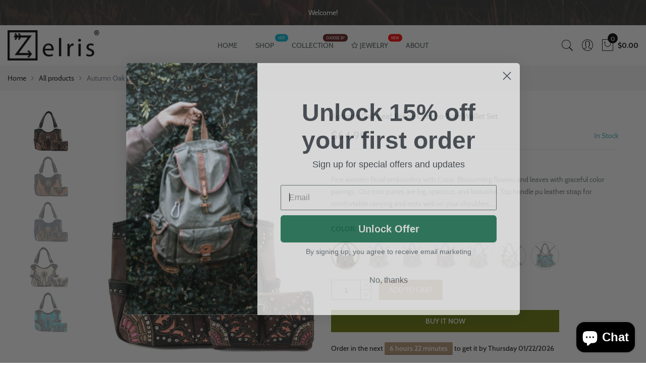

--- FILE ---
content_type: text/html; charset=utf-8
request_url: https://zelris.com/products/autumn-oak-leaf-fringe-concho-tote-wallet-set
body_size: 37378
content:
<!doctype html>
<html lang="en" class="no-js">
<head>
  <meta charset="utf-8">
  <meta http-equiv="X-UA-Compatible" content="IE=edge,chrome=1">
  <meta name="viewport" content="width=device-width, initial-scale=1.0, maximum-scale=1.0, user-scalable=no">
  <meta name="theme-color" content="#7796a8">
  <meta name="format-detection" content="telephone=no">
  <link rel="canonical" href="https://zelris.com/products/autumn-oak-leaf-fringe-concho-tote-wallet-set">
  <meta name="facebook-domain-verification" content="1n74zxlq0zlc8ze6c8lkwekrn8ncg7" />
  <script type="text/javascript">document.documentElement.className = document.documentElement.className.replace('no-js', 'yes-js js_active js');document.addEventListener('lazybeforeunveil', function(e){ var bg = e.target.getAttribute('data-bg');if(bg){ e.target.style.backgroundImage = 'url(' + bg + ')';} });</script><link rel="shortcut icon" type="image/png" href="//zelris.com/cdn/shop/files/favicon_32x.png?v=1614334362">
  
<title>Autumn Oak Leaf Fringe Concho Tote Wallet Set

&ndash; Zelris</title><meta name="description" content="Fine western floral embroidery with Cross. Blossoming flowers and leaves with graceful color pairings.  Our tote purses are big, spacious, and beautiful. Top handle pu leather strap for comfortable carrying and rests well on your shoulders. Interior showcases a middle zipper divider pocket, open and closed zipper pocke"><!-- /snippets/social-meta-tags.liquid --><meta name="keywords" content="Autumn Oak Leaf Fringe Concho Tote Wallet Set,Zelris,zelris.com"/><meta name="author" content="Justin West"><meta property="og:site_name" content="Zelris">
<meta property="og:url" content="https://zelris.com/products/autumn-oak-leaf-fringe-concho-tote-wallet-set">
<meta property="og:title" content="Autumn Oak Leaf Fringe Concho Tote Wallet Set">
<meta property="og:type" content="og:product">
<meta property="og:description" content="Fine western floral embroidery with Cross. Blossoming flowers and leaves with graceful color pairings.  Our tote purses are big, spacious, and beautiful. Top handle pu leather strap for comfortable carrying and rests well on your shoulders. Interior showcases a middle zipper divider pocket, open and closed zipper pocke"><meta property="product:price:amount" content="64.99">
  <meta property="product:price:amount" content="USD"><meta property="og:image" content="http://zelris.com/cdn/shop/products/IMG_5143s_1200x1200.jpg?v=1552333709"><meta property="og:image" content="http://zelris.com/cdn/shop/products/IMG_5137s_1200x1200.jpg?v=1552333714"><meta property="og:image" content="http://zelris.com/cdn/shop/products/IMG_5146s_1200x1200.jpg?v=1552333723"><meta property="og:image:secure_url" content="https://zelris.com/cdn/shop/products/IMG_5143s_1200x1200.jpg?v=1552333709"><meta property="og:image:secure_url" content="https://zelris.com/cdn/shop/products/IMG_5137s_1200x1200.jpg?v=1552333714"><meta property="og:image:secure_url" content="https://zelris.com/cdn/shop/products/IMG_5146s_1200x1200.jpg?v=1552333723"><meta name="twitter:card" content="summary_large_image">
<meta name="twitter:title" content="Autumn Oak Leaf Fringe Concho Tote Wallet Set">
<meta name="twitter:description" content="Fine western floral embroidery with Cross. Blossoming flowers and leaves with graceful color pairings.  Our tote purses are big, spacious, and beautiful. Top handle pu leather strap for comfortable carrying and rests well on your shoulders. Interior showcases a middle zipper divider pocket, open and closed zipper pocke">
<link rel="preload" href="//zelris.com/cdn/shop/t/10/assets/head_css.css?v=121214676018666808571703422586" as="style">
  <link rel="preload" href="//zelris.com/cdn/shop/t/10/assets/style.min.css?v=106579280926373948031598123433" as="style"><link rel="preload" href="//zelris.com/cdn/shop/t/10/assets/css_setting.css?v=169895397041095358781703422586" as="style">
  <link href="//zelris.com/cdn/shop/t/10/assets/head_css.css?v=121214676018666808571703422586" rel="stylesheet" type="text/css" media="all" />
  <link href="//zelris.com/cdn/shop/t/10/assets/style.min.css?v=106579280926373948031598123433" rel="stylesheet" type="text/css" media="all" />
<link href="//zelris.com/cdn/shop/t/10/assets/css_setting.css?v=169895397041095358781703422586" rel="stylesheet" type="text/css" media="all" />
<link href="//zelris.com/cdn/shop/t/10/assets/custom.css?v=39400910515106159241598123845" rel="stylesheet" type="text/css" media="all" /><style type="text/css">#product-3211841142848 #callBackVariant .bg_color_brown, #callBackVariantsticky .bg_color_brown{background-image: url(//zelris.com/cdn/shop/products/IMG_5146s_118x.jpg?v=1552333723); }#product-3211841142848 #callBackVariant .bg_color_black, #callBackVariantsticky .bg_color_black{background-image: url(//zelris.com/cdn/shop/products/IMG_5149s_118x.jpg?v=1552333731); }#product-3211841142848 #callBackVariant .bg_color_blue, #callBackVariantsticky .bg_color_blue{background-image: url(//zelris.com/cdn/shop/products/IMG_5152s_118x.jpg?v=1552333737); }#product-3211841142848 #callBackVariant .bg_color_red, #callBackVariantsticky .bg_color_red{background-image: url(//zelris.com/cdn/shop/products/IMG_5143s_118x.jpg?v=1552333709); }#product-3211841142848 #callBackVariant .bg_color_tan, #callBackVariantsticky .bg_color_tan{background-image: url(//zelris.com/cdn/shop/products/IMG_5137s_118x.jpg?v=1552333714); }#product-3211841142848 #callBackVariant .bg_color_beige, #callBackVariantsticky .bg_color_beige{background-image: url(//zelris.com/cdn/shop/products/IMG_6150s_118x.jpg?v=1555605504); }#product-3211841142848 #callBackVariant .bg_color_turquoise, #callBackVariantsticky .bg_color_turquoise{background-image: url(//zelris.com/cdn/shop/products/IMG_6146s_118x.jpg?v=1555605508); }
      </style><script>var NT4 = NT4 || {};NT4.designMode = false;if (performance.navigation.type === 2) {location.reload(true);}</script><script type="application/json" id="ProductJson-NT">{"one_v":true,"one_p":0,"Ntavailable": [],"Ntsoldout": [["brown"],[],[],[],[],[],[]]}
  </script>
  <script type="application/json" id="ProductJson-template">{"size_avai":[1,0,0,0,0,0,0],"id": 3211841142848,"title": "Autumn Oak Leaf Fringe Concho Tote Wallet Set","url": "\/products\/autumn-oak-leaf-fringe-concho-tote-wallet-set","handle": "autumn-oak-leaf-fringe-concho-tote-wallet-set","price": 6499,"price_min": 6499,"price_max": 6499,"available": true,"price_varies": false,"compare_at_price": null,"compare_at_price_min": 0,"compare_at_price_max": 0,"compare_at_price_varies": false,"images_size": 7,"variants": [{"id": 26578742476864,"title": "brown","option1": "brown","option2":null,"option3":null,"sku": "","requires_shipping": true,"taxable": true,"shopify3d":"none","featured_image":{"id": 10182464897088,"product_id": 3211841142848,"width": 3624,"height": 3624,"src": "\/\/zelris.com\/cdn\/shop\/products\/IMG_5146s.jpg?v=1552333723"},"available": true,"public_title": "brown","options": ["brown"],"price": 6499,"weight": 1814,"compare_at_price": null,"inventory_quantity": 11,"inventory_management": "shopify","inventory_policy": "deny","incoming": false,"next_incoming_date": null,"barcode": null},{"id": 26578742509632,"title": "black","option1": "black","option2":null,"option3":null,"sku": "","requires_shipping": true,"taxable": true,"shopify3d":"none","featured_image":{"id": 10182467158080,"product_id": 3211841142848,"width": 3636,"height": 3636,"src": "\/\/zelris.com\/cdn\/shop\/products\/IMG_5149s.jpg?v=1552333731"},"available": false,"public_title": "black","options": ["black"],"price": 6499,"weight": 1814,"compare_at_price": null,"inventory_quantity": 0,"inventory_management": "shopify","inventory_policy": "deny","incoming": false,"next_incoming_date": null,"barcode": null},{"id": 26578742542400,"title": "blue","option1": "blue","option2":null,"option3":null,"sku": "","requires_shipping": true,"taxable": true,"shopify3d":"none","featured_image":{"id": 10182468206656,"product_id": 3211841142848,"width": 3504,"height": 3504,"src": "\/\/zelris.com\/cdn\/shop\/products\/IMG_5152s.jpg?v=1552333737"},"available": false,"public_title": "blue","options": ["blue"],"price": 6499,"weight": 1814,"compare_at_price": null,"inventory_quantity": 0,"inventory_management": "shopify","inventory_policy": "deny","incoming": false,"next_incoming_date": null,"barcode": null},{"id": 26578742640704,"title": "red","option1": "red","option2":null,"option3":null,"sku": "","requires_shipping": true,"taxable": true,"shopify3d":"none","featured_image":{"id": 10182460506176,"product_id": 3211841142848,"width": 3624,"height": 3624,"src": "\/\/zelris.com\/cdn\/shop\/products\/IMG_5143s.jpg?v=1552333709"},"available": false,"public_title": "red","options": ["red"],"price": 6499,"weight": 1814,"compare_at_price": null,"inventory_quantity": 0,"inventory_management": "shopify","inventory_policy": "deny","incoming": false,"next_incoming_date": null,"barcode": null},{"id": 28061154967616,"title": "tan","option1": "tan","option2":null,"option3":null,"sku": "","requires_shipping": true,"taxable": true,"shopify3d":"none","featured_image":{"id": 10182462079040,"product_id": 3211841142848,"width": 3480,"height": 3480,"src": "\/\/zelris.com\/cdn\/shop\/products\/IMG_5137s.jpg?v=1552333714"},"available": false,"public_title": "tan","options": ["tan"],"price": 6499,"weight": 1814,"compare_at_price": null,"inventory_quantity": 0,"inventory_management": "shopify","inventory_policy": "deny","incoming": false,"next_incoming_date": null,"barcode": null},{"id": 28061193371712,"title": "beige","option1": "beige","option2":null,"option3":null,"sku": "","requires_shipping": true,"taxable": true,"shopify3d":"none","featured_image":{"id": 10953977856064,"product_id": 3211841142848,"width": 3420,"height": 3420,"src": "\/\/zelris.com\/cdn\/shop\/products\/IMG_6150s.jpg?v=1555605504"},"available": false,"public_title": "beige","options": ["beige"],"price": 6499,"weight": 1814,"compare_at_price": null,"inventory_quantity": 0,"inventory_management": "shopify","inventory_policy": "deny","incoming": false,"next_incoming_date": null,"barcode": null},{"id": 28061202120768,"title": "turquoise","option1": "turquoise","option2":null,"option3":null,"sku": "","requires_shipping": true,"taxable": true,"shopify3d":"none","featured_image":{"id": 10953978282048,"product_id": 3211841142848,"width": 3552,"height": 3552,"src": "\/\/zelris.com\/cdn\/shop\/products\/IMG_6146s.jpg?v=1555605508"},"available": false,"public_title": "turquoise","options": ["turquoise"],"price": 6499,"weight": 1814,"compare_at_price": null,"inventory_quantity": 0,"inventory_management": "shopify","inventory_policy": "deny","incoming": false,"next_incoming_date": null,"barcode": null}],"featured_image": "\/\/zelris.com\/cdn\/shop\/products\/IMG_5143s.jpg?v=1552333709","options": ["Color"],"remove_soldout": false}
  </script><script type="text/javascript">var NTsettingspr = {related_id:false, recently_viewed:true, ProductID:3211841142848, PrHandle:"autumn-oak-leaf-fringe-concho-tote-wallet-set", cat_handle:"+catalog", scrolltop:1000,ThreeSixty:false,hashtag:"none", access_token:"none", username:"none"};</script>
<script type="text/javascript" src="//zelris.com/cdn/shop/t/10/assets/lazysizes.min.js?v=113464784210294075481598123416" async="async"></script>
  <script type="text/javascript" src="//zelris.com/cdn/shop/t/10/assets/jquery.min.js?v=60438153447531384241598123415"></script>
  <script type="text/javascript" src="//zelris.com/cdn/shop/t/10/assets/pre_vendor.min.js?v=85234518780991702321598123425"></script>
  <script type="text/javascript" src="//zelris.com/cdn/shop/t/10/assets/pre_theme.min.js?v=77004240407636711131598123424"></script><!-- Set variables --><script>window.performance && window.performance.mark && window.performance.mark('shopify.content_for_header.start');</script><meta name="google-site-verification" content="ScHfF78Nlgjgr3NtKBR6Y7Ba_tWEXqRc3ScKBe4UiKw">
<meta id="shopify-digital-wallet" name="shopify-digital-wallet" content="/11786125376/digital_wallets/dialog">
<meta name="shopify-checkout-api-token" content="e948622b206dfe7f61ddf12734fe9e52">
<meta id="in-context-paypal-metadata" data-shop-id="11786125376" data-venmo-supported="false" data-environment="production" data-locale="en_US" data-paypal-v4="true" data-currency="USD">
<link rel="alternate" type="application/json+oembed" href="https://zelris.com/products/autumn-oak-leaf-fringe-concho-tote-wallet-set.oembed">
<script async="async" src="/checkouts/internal/preloads.js?locale=en-US"></script>
<link rel="preconnect" href="https://shop.app" crossorigin="anonymous">
<script async="async" src="https://shop.app/checkouts/internal/preloads.js?locale=en-US&shop_id=11786125376" crossorigin="anonymous"></script>
<script id="apple-pay-shop-capabilities" type="application/json">{"shopId":11786125376,"countryCode":"US","currencyCode":"USD","merchantCapabilities":["supports3DS"],"merchantId":"gid:\/\/shopify\/Shop\/11786125376","merchantName":"Zelris","requiredBillingContactFields":["postalAddress","email"],"requiredShippingContactFields":["postalAddress","email"],"shippingType":"shipping","supportedNetworks":["visa","masterCard","amex","discover","elo","jcb"],"total":{"type":"pending","label":"Zelris","amount":"1.00"},"shopifyPaymentsEnabled":true,"supportsSubscriptions":true}</script>
<script id="shopify-features" type="application/json">{"accessToken":"e948622b206dfe7f61ddf12734fe9e52","betas":["rich-media-storefront-analytics"],"domain":"zelris.com","predictiveSearch":true,"shopId":11786125376,"locale":"en"}</script>
<script>var Shopify = Shopify || {};
Shopify.shop = "justin-west.myshopify.com";
Shopify.locale = "en";
Shopify.currency = {"active":"USD","rate":"1.0"};
Shopify.country = "US";
Shopify.theme = {"name":"Gecko 4.4.1 upload me","id":82122309715,"schema_name":"Gecko","schema_version":"4.4.1","theme_store_id":null,"role":"main"};
Shopify.theme.handle = "null";
Shopify.theme.style = {"id":null,"handle":null};
Shopify.cdnHost = "zelris.com/cdn";
Shopify.routes = Shopify.routes || {};
Shopify.routes.root = "/";</script>
<script type="module">!function(o){(o.Shopify=o.Shopify||{}).modules=!0}(window);</script>
<script>!function(o){function n(){var o=[];function n(){o.push(Array.prototype.slice.apply(arguments))}return n.q=o,n}var t=o.Shopify=o.Shopify||{};t.loadFeatures=n(),t.autoloadFeatures=n()}(window);</script>
<script>
  window.ShopifyPay = window.ShopifyPay || {};
  window.ShopifyPay.apiHost = "shop.app\/pay";
  window.ShopifyPay.redirectState = null;
</script>
<script id="shop-js-analytics" type="application/json">{"pageType":"product"}</script>
<script defer="defer" async type="module" src="//zelris.com/cdn/shopifycloud/shop-js/modules/v2/client.init-shop-cart-sync_C5BV16lS.en.esm.js"></script>
<script defer="defer" async type="module" src="//zelris.com/cdn/shopifycloud/shop-js/modules/v2/chunk.common_CygWptCX.esm.js"></script>
<script type="module">
  await import("//zelris.com/cdn/shopifycloud/shop-js/modules/v2/client.init-shop-cart-sync_C5BV16lS.en.esm.js");
await import("//zelris.com/cdn/shopifycloud/shop-js/modules/v2/chunk.common_CygWptCX.esm.js");

  window.Shopify.SignInWithShop?.initShopCartSync?.({"fedCMEnabled":true,"windoidEnabled":true});

</script>
<script>
  window.Shopify = window.Shopify || {};
  if (!window.Shopify.featureAssets) window.Shopify.featureAssets = {};
  window.Shopify.featureAssets['shop-js'] = {"shop-cart-sync":["modules/v2/client.shop-cart-sync_ZFArdW7E.en.esm.js","modules/v2/chunk.common_CygWptCX.esm.js"],"init-fed-cm":["modules/v2/client.init-fed-cm_CmiC4vf6.en.esm.js","modules/v2/chunk.common_CygWptCX.esm.js"],"shop-button":["modules/v2/client.shop-button_tlx5R9nI.en.esm.js","modules/v2/chunk.common_CygWptCX.esm.js"],"shop-cash-offers":["modules/v2/client.shop-cash-offers_DOA2yAJr.en.esm.js","modules/v2/chunk.common_CygWptCX.esm.js","modules/v2/chunk.modal_D71HUcav.esm.js"],"init-windoid":["modules/v2/client.init-windoid_sURxWdc1.en.esm.js","modules/v2/chunk.common_CygWptCX.esm.js"],"shop-toast-manager":["modules/v2/client.shop-toast-manager_ClPi3nE9.en.esm.js","modules/v2/chunk.common_CygWptCX.esm.js"],"init-shop-email-lookup-coordinator":["modules/v2/client.init-shop-email-lookup-coordinator_B8hsDcYM.en.esm.js","modules/v2/chunk.common_CygWptCX.esm.js"],"init-shop-cart-sync":["modules/v2/client.init-shop-cart-sync_C5BV16lS.en.esm.js","modules/v2/chunk.common_CygWptCX.esm.js"],"avatar":["modules/v2/client.avatar_BTnouDA3.en.esm.js"],"pay-button":["modules/v2/client.pay-button_FdsNuTd3.en.esm.js","modules/v2/chunk.common_CygWptCX.esm.js"],"init-customer-accounts":["modules/v2/client.init-customer-accounts_DxDtT_ad.en.esm.js","modules/v2/client.shop-login-button_C5VAVYt1.en.esm.js","modules/v2/chunk.common_CygWptCX.esm.js","modules/v2/chunk.modal_D71HUcav.esm.js"],"init-shop-for-new-customer-accounts":["modules/v2/client.init-shop-for-new-customer-accounts_ChsxoAhi.en.esm.js","modules/v2/client.shop-login-button_C5VAVYt1.en.esm.js","modules/v2/chunk.common_CygWptCX.esm.js","modules/v2/chunk.modal_D71HUcav.esm.js"],"shop-login-button":["modules/v2/client.shop-login-button_C5VAVYt1.en.esm.js","modules/v2/chunk.common_CygWptCX.esm.js","modules/v2/chunk.modal_D71HUcav.esm.js"],"init-customer-accounts-sign-up":["modules/v2/client.init-customer-accounts-sign-up_CPSyQ0Tj.en.esm.js","modules/v2/client.shop-login-button_C5VAVYt1.en.esm.js","modules/v2/chunk.common_CygWptCX.esm.js","modules/v2/chunk.modal_D71HUcav.esm.js"],"shop-follow-button":["modules/v2/client.shop-follow-button_Cva4Ekp9.en.esm.js","modules/v2/chunk.common_CygWptCX.esm.js","modules/v2/chunk.modal_D71HUcav.esm.js"],"checkout-modal":["modules/v2/client.checkout-modal_BPM8l0SH.en.esm.js","modules/v2/chunk.common_CygWptCX.esm.js","modules/v2/chunk.modal_D71HUcav.esm.js"],"lead-capture":["modules/v2/client.lead-capture_Bi8yE_yS.en.esm.js","modules/v2/chunk.common_CygWptCX.esm.js","modules/v2/chunk.modal_D71HUcav.esm.js"],"shop-login":["modules/v2/client.shop-login_D6lNrXab.en.esm.js","modules/v2/chunk.common_CygWptCX.esm.js","modules/v2/chunk.modal_D71HUcav.esm.js"],"payment-terms":["modules/v2/client.payment-terms_CZxnsJam.en.esm.js","modules/v2/chunk.common_CygWptCX.esm.js","modules/v2/chunk.modal_D71HUcav.esm.js"]};
</script>
<script>(function() {
  var isLoaded = false;
  function asyncLoad() {
    if (isLoaded) return;
    isLoaded = true;
    var urls = ["https:\/\/js.smile.io\/v1\/smile-shopify.js?shop=justin-west.myshopify.com","https:\/\/static.klaviyo.com\/onsite\/js\/klaviyo.js?company_id=WA6ekg\u0026shop=justin-west.myshopify.com","https:\/\/static.klaviyo.com\/onsite\/js\/klaviyo.js?company_id=WA6ekg\u0026shop=justin-west.myshopify.com"];
    for (var i = 0; i < urls.length; i++) {
      var s = document.createElement('script');
      s.type = 'text/javascript';
      s.async = true;
      s.src = urls[i];
      var x = document.getElementsByTagName('script')[0];
      x.parentNode.insertBefore(s, x);
    }
  };
  if(window.attachEvent) {
    window.attachEvent('onload', asyncLoad);
  } else {
    window.addEventListener('load', asyncLoad, false);
  }
})();</script>
<script id="__st">var __st={"a":11786125376,"offset":-21600,"reqid":"1f5f5ddd-6d9d-461a-84aa-76109581891b-1768729055","pageurl":"zelris.com\/products\/autumn-oak-leaf-fringe-concho-tote-wallet-set","u":"781796e17dc4","p":"product","rtyp":"product","rid":3211841142848};</script>
<script>window.ShopifyPaypalV4VisibilityTracking = true;</script>
<script id="captcha-bootstrap">!function(){'use strict';const t='contact',e='account',n='new_comment',o=[[t,t],['blogs',n],['comments',n],[t,'customer']],c=[[e,'customer_login'],[e,'guest_login'],[e,'recover_customer_password'],[e,'create_customer']],r=t=>t.map((([t,e])=>`form[action*='/${t}']:not([data-nocaptcha='true']) input[name='form_type'][value='${e}']`)).join(','),a=t=>()=>t?[...document.querySelectorAll(t)].map((t=>t.form)):[];function s(){const t=[...o],e=r(t);return a(e)}const i='password',u='form_key',d=['recaptcha-v3-token','g-recaptcha-response','h-captcha-response',i],f=()=>{try{return window.sessionStorage}catch{return}},m='__shopify_v',_=t=>t.elements[u];function p(t,e,n=!1){try{const o=window.sessionStorage,c=JSON.parse(o.getItem(e)),{data:r}=function(t){const{data:e,action:n}=t;return t[m]||n?{data:e,action:n}:{data:t,action:n}}(c);for(const[e,n]of Object.entries(r))t.elements[e]&&(t.elements[e].value=n);n&&o.removeItem(e)}catch(o){console.error('form repopulation failed',{error:o})}}const l='form_type',E='cptcha';function T(t){t.dataset[E]=!0}const w=window,h=w.document,L='Shopify',v='ce_forms',y='captcha';let A=!1;((t,e)=>{const n=(g='f06e6c50-85a8-45c8-87d0-21a2b65856fe',I='https://cdn.shopify.com/shopifycloud/storefront-forms-hcaptcha/ce_storefront_forms_captcha_hcaptcha.v1.5.2.iife.js',D={infoText:'Protected by hCaptcha',privacyText:'Privacy',termsText:'Terms'},(t,e,n)=>{const o=w[L][v],c=o.bindForm;if(c)return c(t,g,e,D).then(n);var r;o.q.push([[t,g,e,D],n]),r=I,A||(h.body.append(Object.assign(h.createElement('script'),{id:'captcha-provider',async:!0,src:r})),A=!0)});var g,I,D;w[L]=w[L]||{},w[L][v]=w[L][v]||{},w[L][v].q=[],w[L][y]=w[L][y]||{},w[L][y].protect=function(t,e){n(t,void 0,e),T(t)},Object.freeze(w[L][y]),function(t,e,n,w,h,L){const[v,y,A,g]=function(t,e,n){const i=e?o:[],u=t?c:[],d=[...i,...u],f=r(d),m=r(i),_=r(d.filter((([t,e])=>n.includes(e))));return[a(f),a(m),a(_),s()]}(w,h,L),I=t=>{const e=t.target;return e instanceof HTMLFormElement?e:e&&e.form},D=t=>v().includes(t);t.addEventListener('submit',(t=>{const e=I(t);if(!e)return;const n=D(e)&&!e.dataset.hcaptchaBound&&!e.dataset.recaptchaBound,o=_(e),c=g().includes(e)&&(!o||!o.value);(n||c)&&t.preventDefault(),c&&!n&&(function(t){try{if(!f())return;!function(t){const e=f();if(!e)return;const n=_(t);if(!n)return;const o=n.value;o&&e.removeItem(o)}(t);const e=Array.from(Array(32),(()=>Math.random().toString(36)[2])).join('');!function(t,e){_(t)||t.append(Object.assign(document.createElement('input'),{type:'hidden',name:u})),t.elements[u].value=e}(t,e),function(t,e){const n=f();if(!n)return;const o=[...t.querySelectorAll(`input[type='${i}']`)].map((({name:t})=>t)),c=[...d,...o],r={};for(const[a,s]of new FormData(t).entries())c.includes(a)||(r[a]=s);n.setItem(e,JSON.stringify({[m]:1,action:t.action,data:r}))}(t,e)}catch(e){console.error('failed to persist form',e)}}(e),e.submit())}));const S=(t,e)=>{t&&!t.dataset[E]&&(n(t,e.some((e=>e===t))),T(t))};for(const o of['focusin','change'])t.addEventListener(o,(t=>{const e=I(t);D(e)&&S(e,y())}));const B=e.get('form_key'),M=e.get(l),P=B&&M;t.addEventListener('DOMContentLoaded',(()=>{const t=y();if(P)for(const e of t)e.elements[l].value===M&&p(e,B);[...new Set([...A(),...v().filter((t=>'true'===t.dataset.shopifyCaptcha))])].forEach((e=>S(e,t)))}))}(h,new URLSearchParams(w.location.search),n,t,e,['guest_login'])})(!0,!0)}();</script>
<script integrity="sha256-4kQ18oKyAcykRKYeNunJcIwy7WH5gtpwJnB7kiuLZ1E=" data-source-attribution="shopify.loadfeatures" defer="defer" src="//zelris.com/cdn/shopifycloud/storefront/assets/storefront/load_feature-a0a9edcb.js" crossorigin="anonymous"></script>
<script crossorigin="anonymous" defer="defer" src="//zelris.com/cdn/shopifycloud/storefront/assets/shopify_pay/storefront-65b4c6d7.js?v=20250812"></script>
<script data-source-attribution="shopify.dynamic_checkout.dynamic.init">var Shopify=Shopify||{};Shopify.PaymentButton=Shopify.PaymentButton||{isStorefrontPortableWallets:!0,init:function(){window.Shopify.PaymentButton.init=function(){};var t=document.createElement("script");t.src="https://zelris.com/cdn/shopifycloud/portable-wallets/latest/portable-wallets.en.js",t.type="module",document.head.appendChild(t)}};
</script>
<script data-source-attribution="shopify.dynamic_checkout.buyer_consent">
  function portableWalletsHideBuyerConsent(e){var t=document.getElementById("shopify-buyer-consent"),n=document.getElementById("shopify-subscription-policy-button");t&&n&&(t.classList.add("hidden"),t.setAttribute("aria-hidden","true"),n.removeEventListener("click",e))}function portableWalletsShowBuyerConsent(e){var t=document.getElementById("shopify-buyer-consent"),n=document.getElementById("shopify-subscription-policy-button");t&&n&&(t.classList.remove("hidden"),t.removeAttribute("aria-hidden"),n.addEventListener("click",e))}window.Shopify?.PaymentButton&&(window.Shopify.PaymentButton.hideBuyerConsent=portableWalletsHideBuyerConsent,window.Shopify.PaymentButton.showBuyerConsent=portableWalletsShowBuyerConsent);
</script>
<script>
  function portableWalletsCleanup(e){e&&e.src&&console.error("Failed to load portable wallets script "+e.src);var t=document.querySelectorAll("shopify-accelerated-checkout .shopify-payment-button__skeleton, shopify-accelerated-checkout-cart .wallet-cart-button__skeleton"),e=document.getElementById("shopify-buyer-consent");for(let e=0;e<t.length;e++)t[e].remove();e&&e.remove()}function portableWalletsNotLoadedAsModule(e){e instanceof ErrorEvent&&"string"==typeof e.message&&e.message.includes("import.meta")&&"string"==typeof e.filename&&e.filename.includes("portable-wallets")&&(window.removeEventListener("error",portableWalletsNotLoadedAsModule),window.Shopify.PaymentButton.failedToLoad=e,"loading"===document.readyState?document.addEventListener("DOMContentLoaded",window.Shopify.PaymentButton.init):window.Shopify.PaymentButton.init())}window.addEventListener("error",portableWalletsNotLoadedAsModule);
</script>

<script type="module" src="https://zelris.com/cdn/shopifycloud/portable-wallets/latest/portable-wallets.en.js" onError="portableWalletsCleanup(this)" crossorigin="anonymous"></script>
<script nomodule>
  document.addEventListener("DOMContentLoaded", portableWalletsCleanup);
</script>

<link id="shopify-accelerated-checkout-styles" rel="stylesheet" media="screen" href="https://zelris.com/cdn/shopifycloud/portable-wallets/latest/accelerated-checkout-backwards-compat.css" crossorigin="anonymous">
<style id="shopify-accelerated-checkout-cart">
        #shopify-buyer-consent {
  margin-top: 1em;
  display: inline-block;
  width: 100%;
}

#shopify-buyer-consent.hidden {
  display: none;
}

#shopify-subscription-policy-button {
  background: none;
  border: none;
  padding: 0;
  text-decoration: underline;
  font-size: inherit;
  cursor: pointer;
}

#shopify-subscription-policy-button::before {
  box-shadow: none;
}

      </style>

<script>window.performance && window.performance.mark && window.performance.mark('shopify.content_for_header.end');</script>
<script src="https://cdn.shopify.com/extensions/7bc9bb47-adfa-4267-963e-cadee5096caf/inbox-1252/assets/inbox-chat-loader.js" type="text/javascript" defer="defer"></script>
<link href="https://monorail-edge.shopifysvc.com" rel="dns-prefetch">
<script>(function(){if ("sendBeacon" in navigator && "performance" in window) {try {var session_token_from_headers = performance.getEntriesByType('navigation')[0].serverTiming.find(x => x.name == '_s').description;} catch {var session_token_from_headers = undefined;}var session_cookie_matches = document.cookie.match(/_shopify_s=([^;]*)/);var session_token_from_cookie = session_cookie_matches && session_cookie_matches.length === 2 ? session_cookie_matches[1] : "";var session_token = session_token_from_headers || session_token_from_cookie || "";function handle_abandonment_event(e) {var entries = performance.getEntries().filter(function(entry) {return /monorail-edge.shopifysvc.com/.test(entry.name);});if (!window.abandonment_tracked && entries.length === 0) {window.abandonment_tracked = true;var currentMs = Date.now();var navigation_start = performance.timing.navigationStart;var payload = {shop_id: 11786125376,url: window.location.href,navigation_start,duration: currentMs - navigation_start,session_token,page_type: "product"};window.navigator.sendBeacon("https://monorail-edge.shopifysvc.com/v1/produce", JSON.stringify({schema_id: "online_store_buyer_site_abandonment/1.1",payload: payload,metadata: {event_created_at_ms: currentMs,event_sent_at_ms: currentMs}}));}}window.addEventListener('pagehide', handle_abandonment_event);}}());</script>
<script id="web-pixels-manager-setup">(function e(e,d,r,n,o){if(void 0===o&&(o={}),!Boolean(null===(a=null===(i=window.Shopify)||void 0===i?void 0:i.analytics)||void 0===a?void 0:a.replayQueue)){var i,a;window.Shopify=window.Shopify||{};var t=window.Shopify;t.analytics=t.analytics||{};var s=t.analytics;s.replayQueue=[],s.publish=function(e,d,r){return s.replayQueue.push([e,d,r]),!0};try{self.performance.mark("wpm:start")}catch(e){}var l=function(){var e={modern:/Edge?\/(1{2}[4-9]|1[2-9]\d|[2-9]\d{2}|\d{4,})\.\d+(\.\d+|)|Firefox\/(1{2}[4-9]|1[2-9]\d|[2-9]\d{2}|\d{4,})\.\d+(\.\d+|)|Chrom(ium|e)\/(9{2}|\d{3,})\.\d+(\.\d+|)|(Maci|X1{2}).+ Version\/(15\.\d+|(1[6-9]|[2-9]\d|\d{3,})\.\d+)([,.]\d+|)( \(\w+\)|)( Mobile\/\w+|) Safari\/|Chrome.+OPR\/(9{2}|\d{3,})\.\d+\.\d+|(CPU[ +]OS|iPhone[ +]OS|CPU[ +]iPhone|CPU IPhone OS|CPU iPad OS)[ +]+(15[._]\d+|(1[6-9]|[2-9]\d|\d{3,})[._]\d+)([._]\d+|)|Android:?[ /-](13[3-9]|1[4-9]\d|[2-9]\d{2}|\d{4,})(\.\d+|)(\.\d+|)|Android.+Firefox\/(13[5-9]|1[4-9]\d|[2-9]\d{2}|\d{4,})\.\d+(\.\d+|)|Android.+Chrom(ium|e)\/(13[3-9]|1[4-9]\d|[2-9]\d{2}|\d{4,})\.\d+(\.\d+|)|SamsungBrowser\/([2-9]\d|\d{3,})\.\d+/,legacy:/Edge?\/(1[6-9]|[2-9]\d|\d{3,})\.\d+(\.\d+|)|Firefox\/(5[4-9]|[6-9]\d|\d{3,})\.\d+(\.\d+|)|Chrom(ium|e)\/(5[1-9]|[6-9]\d|\d{3,})\.\d+(\.\d+|)([\d.]+$|.*Safari\/(?![\d.]+ Edge\/[\d.]+$))|(Maci|X1{2}).+ Version\/(10\.\d+|(1[1-9]|[2-9]\d|\d{3,})\.\d+)([,.]\d+|)( \(\w+\)|)( Mobile\/\w+|) Safari\/|Chrome.+OPR\/(3[89]|[4-9]\d|\d{3,})\.\d+\.\d+|(CPU[ +]OS|iPhone[ +]OS|CPU[ +]iPhone|CPU IPhone OS|CPU iPad OS)[ +]+(10[._]\d+|(1[1-9]|[2-9]\d|\d{3,})[._]\d+)([._]\d+|)|Android:?[ /-](13[3-9]|1[4-9]\d|[2-9]\d{2}|\d{4,})(\.\d+|)(\.\d+|)|Mobile Safari.+OPR\/([89]\d|\d{3,})\.\d+\.\d+|Android.+Firefox\/(13[5-9]|1[4-9]\d|[2-9]\d{2}|\d{4,})\.\d+(\.\d+|)|Android.+Chrom(ium|e)\/(13[3-9]|1[4-9]\d|[2-9]\d{2}|\d{4,})\.\d+(\.\d+|)|Android.+(UC? ?Browser|UCWEB|U3)[ /]?(15\.([5-9]|\d{2,})|(1[6-9]|[2-9]\d|\d{3,})\.\d+)\.\d+|SamsungBrowser\/(5\.\d+|([6-9]|\d{2,})\.\d+)|Android.+MQ{2}Browser\/(14(\.(9|\d{2,})|)|(1[5-9]|[2-9]\d|\d{3,})(\.\d+|))(\.\d+|)|K[Aa][Ii]OS\/(3\.\d+|([4-9]|\d{2,})\.\d+)(\.\d+|)/},d=e.modern,r=e.legacy,n=navigator.userAgent;return n.match(d)?"modern":n.match(r)?"legacy":"unknown"}(),u="modern"===l?"modern":"legacy",c=(null!=n?n:{modern:"",legacy:""})[u],f=function(e){return[e.baseUrl,"/wpm","/b",e.hashVersion,"modern"===e.buildTarget?"m":"l",".js"].join("")}({baseUrl:d,hashVersion:r,buildTarget:u}),m=function(e){var d=e.version,r=e.bundleTarget,n=e.surface,o=e.pageUrl,i=e.monorailEndpoint;return{emit:function(e){var a=e.status,t=e.errorMsg,s=(new Date).getTime(),l=JSON.stringify({metadata:{event_sent_at_ms:s},events:[{schema_id:"web_pixels_manager_load/3.1",payload:{version:d,bundle_target:r,page_url:o,status:a,surface:n,error_msg:t},metadata:{event_created_at_ms:s}}]});if(!i)return console&&console.warn&&console.warn("[Web Pixels Manager] No Monorail endpoint provided, skipping logging."),!1;try{return self.navigator.sendBeacon.bind(self.navigator)(i,l)}catch(e){}var u=new XMLHttpRequest;try{return u.open("POST",i,!0),u.setRequestHeader("Content-Type","text/plain"),u.send(l),!0}catch(e){return console&&console.warn&&console.warn("[Web Pixels Manager] Got an unhandled error while logging to Monorail."),!1}}}}({version:r,bundleTarget:l,surface:e.surface,pageUrl:self.location.href,monorailEndpoint:e.monorailEndpoint});try{o.browserTarget=l,function(e){var d=e.src,r=e.async,n=void 0===r||r,o=e.onload,i=e.onerror,a=e.sri,t=e.scriptDataAttributes,s=void 0===t?{}:t,l=document.createElement("script"),u=document.querySelector("head"),c=document.querySelector("body");if(l.async=n,l.src=d,a&&(l.integrity=a,l.crossOrigin="anonymous"),s)for(var f in s)if(Object.prototype.hasOwnProperty.call(s,f))try{l.dataset[f]=s[f]}catch(e){}if(o&&l.addEventListener("load",o),i&&l.addEventListener("error",i),u)u.appendChild(l);else{if(!c)throw new Error("Did not find a head or body element to append the script");c.appendChild(l)}}({src:f,async:!0,onload:function(){if(!function(){var e,d;return Boolean(null===(d=null===(e=window.Shopify)||void 0===e?void 0:e.analytics)||void 0===d?void 0:d.initialized)}()){var d=window.webPixelsManager.init(e)||void 0;if(d){var r=window.Shopify.analytics;r.replayQueue.forEach((function(e){var r=e[0],n=e[1],o=e[2];d.publishCustomEvent(r,n,o)})),r.replayQueue=[],r.publish=d.publishCustomEvent,r.visitor=d.visitor,r.initialized=!0}}},onerror:function(){return m.emit({status:"failed",errorMsg:"".concat(f," has failed to load")})},sri:function(e){var d=/^sha384-[A-Za-z0-9+/=]+$/;return"string"==typeof e&&d.test(e)}(c)?c:"",scriptDataAttributes:o}),m.emit({status:"loading"})}catch(e){m.emit({status:"failed",errorMsg:(null==e?void 0:e.message)||"Unknown error"})}}})({shopId: 11786125376,storefrontBaseUrl: "https://zelris.com",extensionsBaseUrl: "https://extensions.shopifycdn.com/cdn/shopifycloud/web-pixels-manager",monorailEndpoint: "https://monorail-edge.shopifysvc.com/unstable/produce_batch",surface: "storefront-renderer",enabledBetaFlags: ["2dca8a86"],webPixelsConfigList: [{"id":"367689811","configuration":"{\"config\":\"{\\\"pixel_id\\\":\\\"G-MJLSFT199Z\\\",\\\"target_country\\\":\\\"US\\\",\\\"gtag_events\\\":[{\\\"type\\\":\\\"search\\\",\\\"action_label\\\":[\\\"G-MJLSFT199Z\\\",\\\"AW-753625328\\\/-7elCMKAybMBEPDRrecC\\\"]},{\\\"type\\\":\\\"begin_checkout\\\",\\\"action_label\\\":[\\\"G-MJLSFT199Z\\\",\\\"AW-753625328\\\/G4qMCL-AybMBEPDRrecC\\\"]},{\\\"type\\\":\\\"view_item\\\",\\\"action_label\\\":[\\\"G-MJLSFT199Z\\\",\\\"AW-753625328\\\/wHK_CLmAybMBEPDRrecC\\\",\\\"MC-H6Q0ED5J8D\\\"]},{\\\"type\\\":\\\"purchase\\\",\\\"action_label\\\":[\\\"G-MJLSFT199Z\\\",\\\"AW-753625328\\\/ikd3CLaAybMBEPDRrecC\\\",\\\"MC-H6Q0ED5J8D\\\"]},{\\\"type\\\":\\\"page_view\\\",\\\"action_label\\\":[\\\"G-MJLSFT199Z\\\",\\\"AW-753625328\\\/5XcsCLOAybMBEPDRrecC\\\",\\\"MC-H6Q0ED5J8D\\\"]},{\\\"type\\\":\\\"add_payment_info\\\",\\\"action_label\\\":[\\\"G-MJLSFT199Z\\\",\\\"AW-753625328\\\/J6TyCMWAybMBEPDRrecC\\\"]},{\\\"type\\\":\\\"add_to_cart\\\",\\\"action_label\\\":[\\\"G-MJLSFT199Z\\\",\\\"AW-753625328\\\/CJ0mCLyAybMBEPDRrecC\\\"]}],\\\"enable_monitoring_mode\\\":false}\"}","eventPayloadVersion":"v1","runtimeContext":"OPEN","scriptVersion":"b2a88bafab3e21179ed38636efcd8a93","type":"APP","apiClientId":1780363,"privacyPurposes":[],"dataSharingAdjustments":{"protectedCustomerApprovalScopes":["read_customer_address","read_customer_email","read_customer_name","read_customer_personal_data","read_customer_phone"]}},{"id":"329220179","configuration":"{\"pixelCode\":\"CLG3R3BC77UB8AEALU6G\"}","eventPayloadVersion":"v1","runtimeContext":"STRICT","scriptVersion":"22e92c2ad45662f435e4801458fb78cc","type":"APP","apiClientId":4383523,"privacyPurposes":["ANALYTICS","MARKETING","SALE_OF_DATA"],"dataSharingAdjustments":{"protectedCustomerApprovalScopes":["read_customer_address","read_customer_email","read_customer_name","read_customer_personal_data","read_customer_phone"]}},{"id":"153092179","configuration":"{\"pixel_id\":\"961472530918190\",\"pixel_type\":\"facebook_pixel\",\"metaapp_system_user_token\":\"-\"}","eventPayloadVersion":"v1","runtimeContext":"OPEN","scriptVersion":"ca16bc87fe92b6042fbaa3acc2fbdaa6","type":"APP","apiClientId":2329312,"privacyPurposes":["ANALYTICS","MARKETING","SALE_OF_DATA"],"dataSharingAdjustments":{"protectedCustomerApprovalScopes":["read_customer_address","read_customer_email","read_customer_name","read_customer_personal_data","read_customer_phone"]}},{"id":"shopify-app-pixel","configuration":"{}","eventPayloadVersion":"v1","runtimeContext":"STRICT","scriptVersion":"0450","apiClientId":"shopify-pixel","type":"APP","privacyPurposes":["ANALYTICS","MARKETING"]},{"id":"shopify-custom-pixel","eventPayloadVersion":"v1","runtimeContext":"LAX","scriptVersion":"0450","apiClientId":"shopify-pixel","type":"CUSTOM","privacyPurposes":["ANALYTICS","MARKETING"]}],isMerchantRequest: false,initData: {"shop":{"name":"Zelris","paymentSettings":{"currencyCode":"USD"},"myshopifyDomain":"justin-west.myshopify.com","countryCode":"US","storefrontUrl":"https:\/\/zelris.com"},"customer":null,"cart":null,"checkout":null,"productVariants":[{"price":{"amount":64.99,"currencyCode":"USD"},"product":{"title":"Autumn Oak Leaf Fringe Concho Tote Wallet Set","vendor":"Zelris","id":"3211841142848","untranslatedTitle":"Autumn Oak Leaf Fringe Concho Tote Wallet Set","url":"\/products\/autumn-oak-leaf-fringe-concho-tote-wallet-set","type":"handbag set"},"id":"26578742476864","image":{"src":"\/\/zelris.com\/cdn\/shop\/products\/IMG_5146s.jpg?v=1552333723"},"sku":"","title":"Brown","untranslatedTitle":"Brown"},{"price":{"amount":64.99,"currencyCode":"USD"},"product":{"title":"Autumn Oak Leaf Fringe Concho Tote Wallet Set","vendor":"Zelris","id":"3211841142848","untranslatedTitle":"Autumn Oak Leaf Fringe Concho Tote Wallet Set","url":"\/products\/autumn-oak-leaf-fringe-concho-tote-wallet-set","type":"handbag set"},"id":"26578742509632","image":{"src":"\/\/zelris.com\/cdn\/shop\/products\/IMG_5149s.jpg?v=1552333731"},"sku":"","title":"Black","untranslatedTitle":"Black"},{"price":{"amount":64.99,"currencyCode":"USD"},"product":{"title":"Autumn Oak Leaf Fringe Concho Tote Wallet Set","vendor":"Zelris","id":"3211841142848","untranslatedTitle":"Autumn Oak Leaf Fringe Concho Tote Wallet Set","url":"\/products\/autumn-oak-leaf-fringe-concho-tote-wallet-set","type":"handbag set"},"id":"26578742542400","image":{"src":"\/\/zelris.com\/cdn\/shop\/products\/IMG_5152s.jpg?v=1552333737"},"sku":"","title":"Blue","untranslatedTitle":"Blue"},{"price":{"amount":64.99,"currencyCode":"USD"},"product":{"title":"Autumn Oak Leaf Fringe Concho Tote Wallet Set","vendor":"Zelris","id":"3211841142848","untranslatedTitle":"Autumn Oak Leaf Fringe Concho Tote Wallet Set","url":"\/products\/autumn-oak-leaf-fringe-concho-tote-wallet-set","type":"handbag set"},"id":"26578742640704","image":{"src":"\/\/zelris.com\/cdn\/shop\/products\/IMG_5143s.jpg?v=1552333709"},"sku":"","title":"Red","untranslatedTitle":"Red"},{"price":{"amount":64.99,"currencyCode":"USD"},"product":{"title":"Autumn Oak Leaf Fringe Concho Tote Wallet Set","vendor":"Zelris","id":"3211841142848","untranslatedTitle":"Autumn Oak Leaf Fringe Concho Tote Wallet Set","url":"\/products\/autumn-oak-leaf-fringe-concho-tote-wallet-set","type":"handbag set"},"id":"28061154967616","image":{"src":"\/\/zelris.com\/cdn\/shop\/products\/IMG_5137s.jpg?v=1552333714"},"sku":"","title":"Tan","untranslatedTitle":"Tan"},{"price":{"amount":64.99,"currencyCode":"USD"},"product":{"title":"Autumn Oak Leaf Fringe Concho Tote Wallet Set","vendor":"Zelris","id":"3211841142848","untranslatedTitle":"Autumn Oak Leaf Fringe Concho Tote Wallet Set","url":"\/products\/autumn-oak-leaf-fringe-concho-tote-wallet-set","type":"handbag set"},"id":"28061193371712","image":{"src":"\/\/zelris.com\/cdn\/shop\/products\/IMG_6150s.jpg?v=1555605504"},"sku":"","title":"Beige","untranslatedTitle":"Beige"},{"price":{"amount":64.99,"currencyCode":"USD"},"product":{"title":"Autumn Oak Leaf Fringe Concho Tote Wallet Set","vendor":"Zelris","id":"3211841142848","untranslatedTitle":"Autumn Oak Leaf Fringe Concho Tote Wallet Set","url":"\/products\/autumn-oak-leaf-fringe-concho-tote-wallet-set","type":"handbag set"},"id":"28061202120768","image":{"src":"\/\/zelris.com\/cdn\/shop\/products\/IMG_6146s.jpg?v=1555605508"},"sku":"","title":"Turquoise","untranslatedTitle":"Turquoise"}],"purchasingCompany":null},},"https://zelris.com/cdn","fcfee988w5aeb613cpc8e4bc33m6693e112",{"modern":"","legacy":""},{"shopId":"11786125376","storefrontBaseUrl":"https:\/\/zelris.com","extensionBaseUrl":"https:\/\/extensions.shopifycdn.com\/cdn\/shopifycloud\/web-pixels-manager","surface":"storefront-renderer","enabledBetaFlags":"[\"2dca8a86\"]","isMerchantRequest":"false","hashVersion":"fcfee988w5aeb613cpc8e4bc33m6693e112","publish":"custom","events":"[[\"page_viewed\",{}],[\"product_viewed\",{\"productVariant\":{\"price\":{\"amount\":64.99,\"currencyCode\":\"USD\"},\"product\":{\"title\":\"Autumn Oak Leaf Fringe Concho Tote Wallet Set\",\"vendor\":\"Zelris\",\"id\":\"3211841142848\",\"untranslatedTitle\":\"Autumn Oak Leaf Fringe Concho Tote Wallet Set\",\"url\":\"\/products\/autumn-oak-leaf-fringe-concho-tote-wallet-set\",\"type\":\"handbag set\"},\"id\":\"26578742476864\",\"image\":{\"src\":\"\/\/zelris.com\/cdn\/shop\/products\/IMG_5146s.jpg?v=1552333723\"},\"sku\":\"\",\"title\":\"Brown\",\"untranslatedTitle\":\"Brown\"}}]]"});</script><script>
  window.ShopifyAnalytics = window.ShopifyAnalytics || {};
  window.ShopifyAnalytics.meta = window.ShopifyAnalytics.meta || {};
  window.ShopifyAnalytics.meta.currency = 'USD';
  var meta = {"product":{"id":3211841142848,"gid":"gid:\/\/shopify\/Product\/3211841142848","vendor":"Zelris","type":"handbag set","handle":"autumn-oak-leaf-fringe-concho-tote-wallet-set","variants":[{"id":26578742476864,"price":6499,"name":"Autumn Oak Leaf Fringe Concho Tote Wallet Set - Brown","public_title":"Brown","sku":""},{"id":26578742509632,"price":6499,"name":"Autumn Oak Leaf Fringe Concho Tote Wallet Set - Black","public_title":"Black","sku":""},{"id":26578742542400,"price":6499,"name":"Autumn Oak Leaf Fringe Concho Tote Wallet Set - Blue","public_title":"Blue","sku":""},{"id":26578742640704,"price":6499,"name":"Autumn Oak Leaf Fringe Concho Tote Wallet Set - Red","public_title":"Red","sku":""},{"id":28061154967616,"price":6499,"name":"Autumn Oak Leaf Fringe Concho Tote Wallet Set - Tan","public_title":"Tan","sku":""},{"id":28061193371712,"price":6499,"name":"Autumn Oak Leaf Fringe Concho Tote Wallet Set - Beige","public_title":"Beige","sku":""},{"id":28061202120768,"price":6499,"name":"Autumn Oak Leaf Fringe Concho Tote Wallet Set - Turquoise","public_title":"Turquoise","sku":""}],"remote":false},"page":{"pageType":"product","resourceType":"product","resourceId":3211841142848,"requestId":"1f5f5ddd-6d9d-461a-84aa-76109581891b-1768729055"}};
  for (var attr in meta) {
    window.ShopifyAnalytics.meta[attr] = meta[attr];
  }
</script>
<script class="analytics">
  (function () {
    var customDocumentWrite = function(content) {
      var jquery = null;

      if (window.jQuery) {
        jquery = window.jQuery;
      } else if (window.Checkout && window.Checkout.$) {
        jquery = window.Checkout.$;
      }

      if (jquery) {
        jquery('body').append(content);
      }
    };

    var hasLoggedConversion = function(token) {
      if (token) {
        return document.cookie.indexOf('loggedConversion=' + token) !== -1;
      }
      return false;
    }

    var setCookieIfConversion = function(token) {
      if (token) {
        var twoMonthsFromNow = new Date(Date.now());
        twoMonthsFromNow.setMonth(twoMonthsFromNow.getMonth() + 2);

        document.cookie = 'loggedConversion=' + token + '; expires=' + twoMonthsFromNow;
      }
    }

    var trekkie = window.ShopifyAnalytics.lib = window.trekkie = window.trekkie || [];
    if (trekkie.integrations) {
      return;
    }
    trekkie.methods = [
      'identify',
      'page',
      'ready',
      'track',
      'trackForm',
      'trackLink'
    ];
    trekkie.factory = function(method) {
      return function() {
        var args = Array.prototype.slice.call(arguments);
        args.unshift(method);
        trekkie.push(args);
        return trekkie;
      };
    };
    for (var i = 0; i < trekkie.methods.length; i++) {
      var key = trekkie.methods[i];
      trekkie[key] = trekkie.factory(key);
    }
    trekkie.load = function(config) {
      trekkie.config = config || {};
      trekkie.config.initialDocumentCookie = document.cookie;
      var first = document.getElementsByTagName('script')[0];
      var script = document.createElement('script');
      script.type = 'text/javascript';
      script.onerror = function(e) {
        var scriptFallback = document.createElement('script');
        scriptFallback.type = 'text/javascript';
        scriptFallback.onerror = function(error) {
                var Monorail = {
      produce: function produce(monorailDomain, schemaId, payload) {
        var currentMs = new Date().getTime();
        var event = {
          schema_id: schemaId,
          payload: payload,
          metadata: {
            event_created_at_ms: currentMs,
            event_sent_at_ms: currentMs
          }
        };
        return Monorail.sendRequest("https://" + monorailDomain + "/v1/produce", JSON.stringify(event));
      },
      sendRequest: function sendRequest(endpointUrl, payload) {
        // Try the sendBeacon API
        if (window && window.navigator && typeof window.navigator.sendBeacon === 'function' && typeof window.Blob === 'function' && !Monorail.isIos12()) {
          var blobData = new window.Blob([payload], {
            type: 'text/plain'
          });

          if (window.navigator.sendBeacon(endpointUrl, blobData)) {
            return true;
          } // sendBeacon was not successful

        } // XHR beacon

        var xhr = new XMLHttpRequest();

        try {
          xhr.open('POST', endpointUrl);
          xhr.setRequestHeader('Content-Type', 'text/plain');
          xhr.send(payload);
        } catch (e) {
          console.log(e);
        }

        return false;
      },
      isIos12: function isIos12() {
        return window.navigator.userAgent.lastIndexOf('iPhone; CPU iPhone OS 12_') !== -1 || window.navigator.userAgent.lastIndexOf('iPad; CPU OS 12_') !== -1;
      }
    };
    Monorail.produce('monorail-edge.shopifysvc.com',
      'trekkie_storefront_load_errors/1.1',
      {shop_id: 11786125376,
      theme_id: 82122309715,
      app_name: "storefront",
      context_url: window.location.href,
      source_url: "//zelris.com/cdn/s/trekkie.storefront.cd680fe47e6c39ca5d5df5f0a32d569bc48c0f27.min.js"});

        };
        scriptFallback.async = true;
        scriptFallback.src = '//zelris.com/cdn/s/trekkie.storefront.cd680fe47e6c39ca5d5df5f0a32d569bc48c0f27.min.js';
        first.parentNode.insertBefore(scriptFallback, first);
      };
      script.async = true;
      script.src = '//zelris.com/cdn/s/trekkie.storefront.cd680fe47e6c39ca5d5df5f0a32d569bc48c0f27.min.js';
      first.parentNode.insertBefore(script, first);
    };
    trekkie.load(
      {"Trekkie":{"appName":"storefront","development":false,"defaultAttributes":{"shopId":11786125376,"isMerchantRequest":null,"themeId":82122309715,"themeCityHash":"16510838259851580061","contentLanguage":"en","currency":"USD","eventMetadataId":"f63685a6-8b26-4be7-bc93-49260b3232f7"},"isServerSideCookieWritingEnabled":true,"monorailRegion":"shop_domain","enabledBetaFlags":["65f19447"]},"Session Attribution":{},"S2S":{"facebookCapiEnabled":true,"source":"trekkie-storefront-renderer","apiClientId":580111}}
    );

    var loaded = false;
    trekkie.ready(function() {
      if (loaded) return;
      loaded = true;

      window.ShopifyAnalytics.lib = window.trekkie;

      var originalDocumentWrite = document.write;
      document.write = customDocumentWrite;
      try { window.ShopifyAnalytics.merchantGoogleAnalytics.call(this); } catch(error) {};
      document.write = originalDocumentWrite;

      window.ShopifyAnalytics.lib.page(null,{"pageType":"product","resourceType":"product","resourceId":3211841142848,"requestId":"1f5f5ddd-6d9d-461a-84aa-76109581891b-1768729055","shopifyEmitted":true});

      var match = window.location.pathname.match(/checkouts\/(.+)\/(thank_you|post_purchase)/)
      var token = match? match[1]: undefined;
      if (!hasLoggedConversion(token)) {
        setCookieIfConversion(token);
        window.ShopifyAnalytics.lib.track("Viewed Product",{"currency":"USD","variantId":26578742476864,"productId":3211841142848,"productGid":"gid:\/\/shopify\/Product\/3211841142848","name":"Autumn Oak Leaf Fringe Concho Tote Wallet Set - Brown","price":"64.99","sku":"","brand":"Zelris","variant":"Brown","category":"handbag set","nonInteraction":true,"remote":false},undefined,undefined,{"shopifyEmitted":true});
      window.ShopifyAnalytics.lib.track("monorail:\/\/trekkie_storefront_viewed_product\/1.1",{"currency":"USD","variantId":26578742476864,"productId":3211841142848,"productGid":"gid:\/\/shopify\/Product\/3211841142848","name":"Autumn Oak Leaf Fringe Concho Tote Wallet Set - Brown","price":"64.99","sku":"","brand":"Zelris","variant":"Brown","category":"handbag set","nonInteraction":true,"remote":false,"referer":"https:\/\/zelris.com\/products\/autumn-oak-leaf-fringe-concho-tote-wallet-set"});
      }
    });


        var eventsListenerScript = document.createElement('script');
        eventsListenerScript.async = true;
        eventsListenerScript.src = "//zelris.com/cdn/shopifycloud/storefront/assets/shop_events_listener-3da45d37.js";
        document.getElementsByTagName('head')[0].appendChild(eventsListenerScript);

})();</script>
  <script>
  if (!window.ga || (window.ga && typeof window.ga !== 'function')) {
    window.ga = function ga() {
      (window.ga.q = window.ga.q || []).push(arguments);
      if (window.Shopify && window.Shopify.analytics && typeof window.Shopify.analytics.publish === 'function') {
        window.Shopify.analytics.publish("ga_stub_called", {}, {sendTo: "google_osp_migration"});
      }
      console.error("Shopify's Google Analytics stub called with:", Array.from(arguments), "\nSee https://help.shopify.com/manual/promoting-marketing/pixels/pixel-migration#google for more information.");
    };
    if (window.Shopify && window.Shopify.analytics && typeof window.Shopify.analytics.publish === 'function') {
      window.Shopify.analytics.publish("ga_stub_initialized", {}, {sendTo: "google_osp_migration"});
    }
  }
</script>
<script
  defer
  src="https://zelris.com/cdn/shopifycloud/perf-kit/shopify-perf-kit-3.0.4.min.js"
  data-application="storefront-renderer"
  data-shop-id="11786125376"
  data-render-region="gcp-us-east1"
  data-page-type="product"
  data-theme-instance-id="82122309715"
  data-theme-name="Gecko"
  data-theme-version="4.4.1"
  data-monorail-region="shop_domain"
  data-resource-timing-sampling-rate="10"
  data-shs="true"
  data-shs-beacon="true"
  data-shs-export-with-fetch="true"
  data-shs-logs-sample-rate="1"
  data-shs-beacon-endpoint="https://zelris.com/api/collect"
></script>
</head>
<body class="icolagk nt_storage app_review_1 template-product wrapper-full_width ajax-shop-true jas_action_popup_upsell nt_flag spcdt4_true"><!-- Preloader Start --><div id="preloader"><div class="gk_loader"></div></div><div class="jas-canvas-menu jas-push-menu"><div id="jas-mobile-menu" class="menu-main-menu-container">
   <div class="jas-mobile-tabs">
      <h3 class="mg__0 tc cw bgb tu ls__2 active" data-tab="menu-main-menu">Menu</h3><h3 class="mg__0 tc cw bgb tu ls__2" data-tab="cat-main-menu">Categories</h3></div><ul id="menu-main-menu" class="jas_ui_menu menu active"><li class="menu-item"><a href="/"><span>Home</span></a></li><li class="menu-item"><a href="/collections/lastest-product_clydesdale"><span>Featured</span></a></li><li class="menu-item"><a href="/collections/handbag-sets"><span>Handbag Sets</span></a></li><li class="menu-item"><a href="/collections/crossbody"><span>Crossbodies</span></a></li><li class="menu-item"><a href="/collections/bracelet-collection"><span>Bracelets</span></a></li><li class="menu-item"><a href="/collections/necklace"><span>Necklaces</span></a></li><li class="menu-item"><a href="/pages/about"><span>About</span></a></li><li class="menu-item"><a href="/policies/shipping-policy"><span>Shipping Policy</span></a></li><li class="jas_customer menu-item"><a href="/account/login"><span>Login / Register</span></a></li><li class="menu-item menu-item-has-children has-sub">
               <a href="javascript:void(0);" class="holderr"><span>Select Language</span><span class="holder"></span></a>
               <ul class="language">
                  <li class="black_menu"><a href="javascript:void(0);"><span class="black_btn_menu">Select Language</span></a></li>
                  <div class="weglot_here"></div>
               </ul>
            </li></ul><div class="jas_ui_menu image-picker__category" id="cat-main-menu">
         <div class="gecko-scroll">
            <div class="gecko-scroll-content"><div id="shopify-section-mobile_categories" class="shopify-section te-panel__flex-container"><a href="/collections/handbag-sets" class="dp pr image-picker-list__category-item lazyload"data-bgset="//zelris.com/cdn/shop/collections/IMG_0740_180x.jpg?v=1553792050 180w 180h,//zelris.com/cdn/shop/collections/IMG_0740_360x.jpg?v=1553792050 360w 360h,//zelris.com/cdn/shop/collections/IMG_0740_540x.jpg?v=1553792050 540w 540h,//zelris.com/cdn/shop/collections/IMG_0740_720x.jpg?v=1553792050 720w 720h,//zelris.com/cdn/shop/collections/IMG_0740_900x.jpg?v=1553792050 900w 900h,//zelris.com/cdn/shop/collections/IMG_0740_1080x.jpg?v=1553792050 1080w 1080h,//zelris.com/cdn/shop/collections/IMG_0740_1296x.jpg?v=1553792050 1296w 1296h,//zelris.com/cdn/shop/collections/IMG_0740_1512x.jpg?v=1553792050 1512w 1512h,//zelris.com/cdn/shop/collections/IMG_0740_1728x.jpg?v=1553792050 1728w 1728h,//zelris.com/cdn/shop/collections/IMG_0740_1950x.jpg?v=1553792050 1950w 1950h,//zelris.com/cdn/shop/collections/IMG_0740_2100x.jpg?v=1553792050 2100w 2100h,//zelris.com/cdn/shop/collections/IMG_0740_2260x.jpg?v=1553792050 2260w 2260h,//zelris.com/cdn/shop/collections/IMG_0740_2450x.jpg?v=1553792050 2450w 2450h,//zelris.com/cdn/shop/collections/IMG_0740_2700x.jpg?v=1553792050 2700w 2700h,//zelris.com/cdn/shop/collections/IMG_0740_3000x.jpg?v=1553792050 3000w 3000h,//zelris.com/cdn/shop/collections/IMG_0740_3350x.jpg?v=1553792050 3350w 3350h,//zelris.com/cdn/shop/collections/IMG_0740.jpg?v=1553792050 3378w 3378h
" data-sizes="auto" data-parent-fit="cover" style="background-image: url('//zelris.com/cdn/shop/collections/IMG_0740_50x50.jpg?v=1553792050);">
         <div class="image-picker-list__category">
            <h3 class="ui-title">Handbag and Wallet Set</h3>
         </div><div class="jas-wrap-lazy"></div></a><a href="/collections/handbags" class="dp pr image-picker-list__category-item lazyload"data-bgset="//zelris.com/cdn/shop/collections/IMG_9212_180x.jpg?v=1553791294 180w 180h,//zelris.com/cdn/shop/collections/IMG_9212_360x.jpg?v=1553791294 360w 360h,//zelris.com/cdn/shop/collections/IMG_9212_540x.jpg?v=1553791294 540w 540h,//zelris.com/cdn/shop/collections/IMG_9212_720x.jpg?v=1553791294 720w 720h,//zelris.com/cdn/shop/collections/IMG_9212_900x.jpg?v=1553791294 900w 900h,//zelris.com/cdn/shop/collections/IMG_9212_1080x.jpg?v=1553791294 1080w 1080h,//zelris.com/cdn/shop/collections/IMG_9212_1296x.jpg?v=1553791294 1296w 1296h,//zelris.com/cdn/shop/collections/IMG_9212_1512x.jpg?v=1553791294 1512w 1512h,//zelris.com/cdn/shop/collections/IMG_9212.jpg?v=1553791294 1590w 1590h
" data-sizes="auto" data-parent-fit="cover" style="background-image: url('//zelris.com/cdn/shop/collections/IMG_9212_50x50.jpg?v=1553791294);">
         <div class="image-picker-list__category">
            <h3 class="ui-title">Handbags</h3>
         </div><div class="jas-wrap-lazy"></div></a><a href="/collections/crossbody" class="dp pr image-picker-list__category-item lazyload"data-bgset="//zelris.com/cdn/shop/collections/IMG_8250_180x.jpg?v=1553797291 180w 180h,//zelris.com/cdn/shop/collections/IMG_8250_360x.jpg?v=1553797291 360w 360h,//zelris.com/cdn/shop/collections/IMG_8250_540x.jpg?v=1553797291 540w 540h,//zelris.com/cdn/shop/collections/IMG_8250_720x.jpg?v=1553797291 720w 720h,//zelris.com/cdn/shop/collections/IMG_8250_900x.jpg?v=1553797291 900w 900h,//zelris.com/cdn/shop/collections/IMG_8250_1080x.jpg?v=1553797291 1080w 1080h,//zelris.com/cdn/shop/collections/IMG_8250_1296x.jpg?v=1553797291 1296w 1296h,//zelris.com/cdn/shop/collections/IMG_8250.jpg?v=1553797291 1378w 1378h
" data-sizes="auto" data-parent-fit="cover" style="background-image: url('//zelris.com/cdn/shop/collections/IMG_8250_50x50.jpg?v=1553797291);">
         <div class="image-picker-list__category">
            <h3 class="ui-title">Crossbody</h3>
         </div><div class="jas-wrap-lazy"></div></a><a href="/collections/backpack" class="dp pr image-picker-list__category-item lazyload"data-bgset="//zelris.com/cdn/shop/collections/IMG_4444s_180x.jpg?v=1555867227 180w 97h,//zelris.com/cdn/shop/collections/IMG_4444s_360x.jpg?v=1555867227 360w 193h,//zelris.com/cdn/shop/collections/IMG_4444s_540x.jpg?v=1555867227 540w 290h,//zelris.com/cdn/shop/collections/IMG_4444s_720x.jpg?v=1555867227 720w 387h,//zelris.com/cdn/shop/collections/IMG_4444s_900x.jpg?v=1555867227 900w 483h,//zelris.com/cdn/shop/collections/IMG_4444s_1080x.jpg?v=1555867227 1080w 580h,//zelris.com/cdn/shop/collections/IMG_4444s_1296x.jpg?v=1555867227 1296w 696h,//zelris.com/cdn/shop/collections/IMG_4444s.jpg?v=1555867227 1436w 771h
" data-sizes="auto" data-parent-fit="cover" style="background-image: url('//zelris.com/cdn/shop/collections/IMG_4444s_50x50.jpg?v=1555867227);">
         <div class="image-picker-list__category">
            <h3 class="ui-title">Backpack</h3>
         </div><div class="jas-wrap-lazy"></div></a><a href="/collections/wallet" class="dp pr image-picker-list__category-item lazyload"data-bgset="//zelris.com/cdn/shop/collections/IMG_5500_180x.jpg?v=1553798014 180w 180h,//zelris.com/cdn/shop/collections/IMG_5500_360x.jpg?v=1553798014 360w 360h,//zelris.com/cdn/shop/collections/IMG_5500_540x.jpg?v=1553798014 540w 540h,//zelris.com/cdn/shop/collections/IMG_5500_720x.jpg?v=1553798014 720w 720h,//zelris.com/cdn/shop/collections/IMG_5500_900x.jpg?v=1553798014 900w 900h,//zelris.com/cdn/shop/collections/IMG_5500_1080x.jpg?v=1553798014 1080w 1080h,//zelris.com/cdn/shop/collections/IMG_5500_1296x.jpg?v=1553798014 1296w 1296h,//zelris.com/cdn/shop/collections/IMG_5500_1512x.jpg?v=1553798014 1512w 1512h,//zelris.com/cdn/shop/collections/IMG_5500_1728x.jpg?v=1553798014 1728w 1728h,//zelris.com/cdn/shop/collections/IMG_5500_1950x.jpg?v=1553798014 1950w 1950h,//zelris.com/cdn/shop/collections/IMG_5500_2100x.jpg?v=1553798014 2100w 2100h,//zelris.com/cdn/shop/collections/IMG_5500_2260x.jpg?v=1553798014 2260w 2260h,//zelris.com/cdn/shop/collections/IMG_5500_2450x.jpg?v=1553798014 2450w 2450h,//zelris.com/cdn/shop/collections/IMG_5500_2700x.jpg?v=1553798014 2700w 2700h,//zelris.com/cdn/shop/collections/IMG_5500.jpg?v=1553798014 2976w 2976h
" data-sizes="auto" data-parent-fit="cover" style="background-image: url('//zelris.com/cdn/shop/collections/IMG_5500_50x50.jpg?v=1553798014);">
         <div class="image-picker-list__category">
            <h3 class="ui-title">Wallet</h3>
         </div><div class="jas-wrap-lazy"></div></a><a href="/collections/camouflage" class="dp pr image-picker-list__category-item lazyload"data-bgset="//zelris.com/cdn/shop/collections/IMG_1121sm_180x.jpg?v=1553799247 180w 180h,//zelris.com/cdn/shop/collections/IMG_1121sm_360x.jpg?v=1553799247 360w 360h,//zelris.com/cdn/shop/collections/IMG_1121sm_540x.jpg?v=1553799247 540w 540h,//zelris.com/cdn/shop/collections/IMG_1121sm.jpg?v=1553799247 701w 701h
" data-sizes="auto" data-parent-fit="cover" style="background-image: url('//zelris.com/cdn/shop/collections/IMG_1121sm_50x50.jpg?v=1553799247);">
         <div class="image-picker-list__category">
            <h3 class="ui-title">Camouflage</h3>
         </div><div class="jas-wrap-lazy"></div></a><a href="/collections/cross" class="dp pr image-picker-list__category-item lazyload"data-bgset="//zelris.com/cdn/shop/collections/IMG_7342sm_180x.jpg?v=1553792542 180w 180h,//zelris.com/cdn/shop/collections/IMG_7342sm_360x.jpg?v=1553792542 360w 360h,//zelris.com/cdn/shop/collections/IMG_7342sm_540x.jpg?v=1553792542 540w 540h,//zelris.com/cdn/shop/collections/IMG_7342sm_720x.jpg?v=1553792542 720w 720h,//zelris.com/cdn/shop/collections/IMG_7342sm.jpg?v=1553792542 825w 825h
" data-sizes="auto" data-parent-fit="cover" style="background-image: url('//zelris.com/cdn/shop/collections/IMG_7342sm_50x50.jpg?v=1553792542);">
         <div class="image-picker-list__category">
            <h3 class="ui-title">Cross</h3>
         </div><div class="jas-wrap-lazy"></div></a><a href="/collections/buckle" class="dp pr image-picker-list__category-item lazyload"data-bgset="//zelris.com/cdn/shop/collections/IMG_9435b_180x.jpg?v=1553801598 180w 180h,//zelris.com/cdn/shop/collections/IMG_9435b_360x.jpg?v=1553801598 360w 360h,//zelris.com/cdn/shop/collections/IMG_9435b_540x.jpg?v=1553801598 540w 540h,//zelris.com/cdn/shop/collections/IMG_9435b_720x.jpg?v=1553801598 720w 720h,//zelris.com/cdn/shop/collections/IMG_9435b_900x.jpg?v=1553801598 900w 900h,//zelris.com/cdn/shop/collections/IMG_9435b_1080x.jpg?v=1553801598 1080w 1080h,//zelris.com/cdn/shop/collections/IMG_9435b_1296x.jpg?v=1553801598 1296w 1296h,//zelris.com/cdn/shop/collections/IMG_9435b_1512x.jpg?v=1553801598 1512w 1512h,//zelris.com/cdn/shop/collections/IMG_9435b.jpg?v=1553801598 1591w 1591h
" data-sizes="auto" data-parent-fit="cover" style="background-image: url('//zelris.com/cdn/shop/collections/IMG_9435b_50x50.jpg?v=1553801598);">
         <div class="image-picker-list__category">
            <h3 class="ui-title">Buckle</h3>
         </div><div class="jas-wrap-lazy"></div></a><a href="/collections/horse" class="dp pr image-picker-list__category-item lazyload"data-bgset="//zelris.com/cdn/shop/collections/IMG_7374sm_180x.jpg?v=1553801435 180w 180h,//zelris.com/cdn/shop/collections/IMG_7374sm_360x.jpg?v=1553801435 360w 360h,//zelris.com/cdn/shop/collections/IMG_7374sm_540x.jpg?v=1553801435 540w 540h,//zelris.com/cdn/shop/collections/IMG_7374sm_720x.jpg?v=1553801435 720w 720h,//zelris.com/cdn/shop/collections/IMG_7374sm_900x.jpg?v=1553801435 900w 900h,//zelris.com/cdn/shop/collections/IMG_7374sm_1080x.jpg?v=1553801435 1080w 1080h,//zelris.com/cdn/shop/collections/IMG_7374sm.jpg?v=1553801435 1256w 1256h
" data-sizes="auto" data-parent-fit="cover" style="background-image: url('//zelris.com/cdn/shop/collections/IMG_7374sm_50x50.jpg?v=1553801435);">
         <div class="image-picker-list__category">
            <h3 class="ui-title">Horse</h3>
         </div><div class="jas-wrap-lazy"></div></a>
</div></div>
         </div>
      </div></div></div><div id="jas-wrapper">
      
<header id="jas-header" class="header-3 pe_icon" role="banner"><div class="header__top pr bgbl pl__15 pr__15 lazyload" data-bgset="//zelris.com/cdn/shop/files/western-green-grass-sunset_180x.jpg?v=1614324332 180w 33h,//zelris.com/cdn/shop/files/western-green-grass-sunset_360x.jpg?v=1614324332 360w 65h,//zelris.com/cdn/shop/files/western-green-grass-sunset_540x.jpg?v=1614324332 540w 98h,//zelris.com/cdn/shop/files/western-green-grass-sunset_720x.jpg?v=1614324332 720w 130h,//zelris.com/cdn/shop/files/western-green-grass-sunset_900x.jpg?v=1614324332 900w 163h,//zelris.com/cdn/shop/files/western-green-grass-sunset_1080x.jpg?v=1614324332 1080w 196h,//zelris.com/cdn/shop/files/western-green-grass-sunset_1296x.jpg?v=1614324332 1296w 235h,//zelris.com/cdn/shop/files/western-green-grass-sunset_1512x.jpg?v=1614324332 1512w 274h,//zelris.com/cdn/shop/files/western-green-grass-sunset_1728x.jpg?v=1614324332 1728w 313h,//zelris.com/cdn/shop/files/western-green-grass-sunset_1950x.jpg?v=1614324332 1950w 353h,//zelris.com/cdn/shop/files/western-green-grass-sunset_2100x.jpg?v=1614324332 2100w 380h,//zelris.com/cdn/shop/files/western-green-grass-sunset_2260x.jpg?v=1614324332 2260w 409h,//zelris.com/cdn/shop/files/western-green-grass-sunset_2450x.jpg?v=1614324332 2450w 444h,//zelris.com/cdn/shop/files/western-green-grass-sunset_2700x.jpg?v=1614324332 2700w 489h,//zelris.com/cdn/shop/files/western-green-grass-sunset_3000x.jpg?v=1614324332 3000w 543h,//zelris.com/cdn/shop/files/western-green-grass-sunset.jpg?v=1614324332 3207w 581h
" data-sizes="auto" data-parent-fit="cover"><div class="jas-row middle-xs">
               <div class="start-md start-sm jas-col-md-4 jas-col-sm-6 jas-col-xs-12 flex center-xs hidden-sm"><div class="jas-socials pr"></div></div>
              <div class="jas-col-md-4 tc jas-col-sm-12 jas-col-xs-12">
                     
<div id="nt_typewrite" class="pr typewrite header-text cw" data-period='4000' data-type='1'>Welcome!</div>
                  </div>
               <div class="end-lg end-sm jas-col-md-4 jas-col-sm-6 jas-col-xs-12 hidden-sm flex center-xs"><div class="weglot_here"></div></div>
            </div>
            <!-- .jas-row --></div>
      <!-- .header__top --><div class="header__mid pr pl__15 pr__15 light"><div class="jas-row middle-xs">
         <div class="hide-md visible-sm visible-xs jas-col-sm-3 jas-col-xs-3 flex start-md flex nta_menu middle-xs"><a href="javascript:void(0);" class="jas-push-menu-btn pr">
   <img src="//zelris.com/cdn/shop/t/10/assets/jas-hamburger-black.svg" width="30" height="16" alt="Menu">	
   <img src="//zelris.com/cdn/shop/t/10/assets/jas-hamburger-black.svg" width="30" height="16" alt="Menu">				
</a><div class="jas-action">
	<div class="jas-my-account dn visible-xs ts__05 pr">
		<a class="cb chp db jas-sp-login login_side_open_none"  href="#login_side"><i class="pe-7s-user"></i></a>
	</div>
</div></div>
         <div class="jas-col-md-2 jas-col-sm-6 jas-col-xs-6 start-md center-sm center-xs jas_div_logo">
    <div class="jas-branding ts__05">
  
    
<a href="/" itemprop="url" class="db pr">
         <img class="w__100 regular-logo lazypreload lazyload"
             src="//zelris.com/cdn/shop/files/zelrislogo_500x500.png?v=1614328226"
             data-src="//zelris.com/cdn/shop/files/zelrislogo_{width}x.png?v=1614328226"
             data-widths="[200, 360, 540, 720, 900, 1080, 1296, 1512, 1728, 2048]"
             data-aspectratio="3.065693430656934"
             data-sizes="auto"
             alt="Zelris"
             style="opacity:1;max-width: 200px;max-height: 200px"></a>
    
  
    </div>
  </div>
         <div class="jas-col-md-8 hidden-sm">
            <div class="jas-navigation flex center-xs"><div id="shopify-section-mega_menu" class="shopify-section menu-section menu-main-navigation-container"><nav role="navigation">
      <ul id="jas-main-menu" class="jas-menu clearfix"><li id="menu-item-1550442918270" class="menu-item menu-item-has-children menu_has_offsets menu-auto menu-item-1550442918270">
                     <a href="https://justin-west.myshopify.com">Home</a></li><li id="menu-item-1520320587313" class="menu-item menu-item-has-children menu_has_offsets menu-left menu-item-1520320587313">
                     <a href="/collections/catalog">Shop<span class="jas-menu-label jas-menu-label-hot">Hot</span></a><ul class="sub-menu"><li class="menu-item"><a href="/collections/handbag-sets">Handbag and Wallet Set</a></li>
<li class="menu-item"><a href="/collections/handbags">Handbag</a></li>
<li class="menu-item"><a href="/collections/totes-and-hobos">Totes and Hobos</a></li>
<li class="menu-item"><a href="/collections/crossbody">Crossbody</a></li>
<li class="menu-item"><a href="/collections/wallet">Wallet</a></li>
</ul><style data-shopify>.menu-item-1520320587313 >a>.jas-menu-label-hot{ background-color: #01bad4 }</style></li><li id="menu-item-1552517156216" class="menu-item menu-item-has-children menu_has_offsets menu-left menu-item-1552517156216">
                     <a href="/collections">Collection<span class="jas-menu-label jas-menu-label-choose-by">Choose by</span></a><ul class="sub-menu"><li class="menu-item"><a href="/collections/buckle">Buckle</a></li>
<li class="menu-item"><a href="/collections/camouflage">Camouflage</a></li>
<li class="menu-item"><a href="/collections/concho">Concho</a></li>
<li class="menu-item"><a href="/collections/cross">Cross</a></li>
<li class="menu-item"><a href="/collections/horse">Horse</a></li>
<li class="menu-item"><a href="/collections/western">Western</a></li>
</ul><style data-shopify>.menu-item-1552517156216 >a>.jas-menu-label-choose-by{ background-color: #631d1d }</style></li><li id="menu-item-1556903581391" class="menu-item menu-item-has-children menu_has_offsets menu-auto menu-item-1556903581391">
                     <a href="/collections/jewelry"><i class="fa fa-Example of star-o fa-star-o"></i>Jewelry<span class="jas-menu-label jas-menu-label-new">New</span></a><ul class="sub-menu mega-menu"><li class="menu-item menu-item-pr sub-column-item jas_default">
                                       <a href="#" class="hide_menu_banner">Product menu gecko</a>
                                       <div class="products jas-row jas-products-holder jas-carousel nt_cover ratio1_1 position_default" data-slick='{"slidesToShow": 1,"slidesToScroll": 1,"arrows":false}'>
                                          
<div class="jas-grid-item jas-col-md-12 jas-col-sm-4 jas-col-xs-12 mt__30 product has-post-thumbnail">
   <div class="product-inner pr">
      <div class="jas-product-image pr oh"><span class="tu tc fs__10 ls__2 jas_label_rectangular flex pa"><span class="jas-label onsale"><span>Sale</span></span></span><a class="jas-product-img-element jas-pr-image-link" href="/collections/necklace/products/tritone-hammered-horse-charms-turquoise-pendant-choker-matching-earrings"><img src="//zelris.com/cdn/shop/products/81gS6TvbrbL._UY2000_50x50.jpg?v=1557431073" data-chksrc="//zelris.com/cdn/shop/products/81gS6TvbrbL._UY2000_50x50.jpg?v=1557431073" data-src="//zelris.com/cdn/shop/products/81gS6TvbrbL._UY2000_{width}x.jpg?v=1557431073" data-widths="[180, 360, 540, 720, 900, 1080, 1296, 1512, 1728, 2048]" data-aspectratio="1.0" data-sizes="auto" class="lazyload attachment-shop_catalog size-shop_catalog" alt="Tritone Hammered Horse Charms Turquoise Pendant Choker Matching Earrings">
      <div class="jas-wrap-lazy"></div>
   </a><div class="jas-product-button pa flex"><div class="quick-view">
               <a href="javascript void(0);" data-ntid="3517965795392" data-ajax="/products/tritone-hammered-horse-charms-turquoise-pendant-choker-matching-earrings/?view=quick_view" class="open-quick-view gecko-tooltip" rel="nofollow"><span class="gecko-tooltip-label">Quick view</span>Quick view</a>
            </div></div><div class="jas-add-btn pa btn-jas-3d"><a href="/collections/necklace/products/tritone-hammered-horse-charms-turquoise-pendant-choker-matching-earrings" data-ntid="3517965795392" class="button ajax_add_to_cart" data-pid="28007996031040" rel="nofollow">Add to cart</a></div>
</div>
      <!-- .product-image -->
      <div class="jas-add-btn btn-jas-3d"><a href="/collections/necklace/products/tritone-hammered-horse-charms-turquoise-pendant-choker-matching-earrings" data-ntid="3517965795392" class="button ajax_add_to_cart" data-pid="28007996031040" rel="nofollow">Add to cart</a></div>
      <div class="product-info mt__15">
         <h3 class="product-title pr fs__14 mg__0 fwm"><a class="cd chp" href="/collections/necklace/products/tritone-hammered-horse-charms-turquoise-pendant-choker-matching-earrings">Tritone Hammered Horse Charms Turquoise Pendant Choker Matching Earrings</a></h3><div class="shopify-product-reviews-badge" data-id="3517965795392"></div><span class="price"><del>$21.99</del> <ins>$19.99</ins></span>
</div>
   </div>
</div>
<div class="jas-grid-item jas-col-md-12 jas-col-sm-4 jas-col-xs-12 mt__30 product has-post-thumbnail">
   <div class="product-inner pr">
      <div class="jas-product-image pr oh"><span class="tu tc fs__10 ls__2 jas_label_rectangular flex pa"><span class="jas-label onsale"><span>Sale</span></span></span><a class="jas-product-img-element jas-pr-image-link" href="/collections/necklace/products/western-hammered-plate-horse-concho-turquoise-brown-leather-cuff-bracelet"><img src="//zelris.com/cdn/shop/products/81alo4c9V0L._UY2000_50x50.jpg?v=1557431070" data-chksrc="//zelris.com/cdn/shop/products/81alo4c9V0L._UY2000_50x50.jpg?v=1557431070" data-src="//zelris.com/cdn/shop/products/81alo4c9V0L._UY2000_{width}x.jpg?v=1557431070" data-widths="[180, 360, 540, 720, 900, 1080, 1296, 1512, 1728, 2048]" data-aspectratio="1.0" data-sizes="auto" class="lazyload attachment-shop_catalog size-shop_catalog" alt="Western Hammered Plate Horse Concho Turquoise Brown Leather Cuff Bracelet">
      <div class="jas-wrap-lazy"></div>
   </a><div class="cursor-pointer jas-product-img-element jas-hover-img pa">
      <a href="/collections/necklace/products/western-hammered-plate-horse-concho-turquoise-brown-leather-cuff-bracelet"><img src="//zelris.com/cdn/shop/products/81t6ErVzgCL._UY2000_50x50.jpg?v=1557431070" data-src="//zelris.com/cdn/shop/products/81t6ErVzgCL._UY2000_{width}x.jpg?v=1557431070" data-widths="[180, 360, 540, 720, 900, 1080, 1296, 1512, 1728, 2048]" data-aspectratio="1.0"  data-sizes="auto" class="lazyload lazypreload attachment-shop_catalog size-shop_catalog" alt="Western Hammered Plate Horse Concho Turquoise Brown Leather Cuff Bracelet">       
         <div class="jas-wrap-lazy"></div>
      </a>
   </div><div class="jas-product-button pa flex"><div class="quick-view">
               <a href="javascript void(0);" data-ntid="3518172495936" data-ajax="/products/western-hammered-plate-horse-concho-turquoise-brown-leather-cuff-bracelet/?view=quick_view" class="open-quick-view gecko-tooltip" rel="nofollow"><span class="gecko-tooltip-label">Quick view</span>Quick view</a>
            </div></div><div class="jas-add-btn pa btn-jas-3d"><a rel="nofollow" href="javascript void(0);" data-id="3518172495936" data-ajax="/products/western-hammered-plate-horse-concho-turquoise-brown-leather-cuff-bracelet/?view=json" class="button btn-quick-shop"><span>Quick Shop</span></a></div>
<div class="jas-qs-wrapper pa"><div class="jas-qs-close pa"></div><div class="jas-qs-form flex" id="product-3518172495936"></div></div></div>
      <!-- .product-image -->
      <div class="jas-add-btn btn-jas-3d"><a rel="nofollow" href="javascript void(0);" data-id="3518172495936" data-ajax="/products/western-hammered-plate-horse-concho-turquoise-brown-leather-cuff-bracelet/?view=json" class="button btn-quick-shop"><span>Quick Shop</span></a></div>
      <div class="product-info mt__15">
         <h3 class="product-title pr fs__14 mg__0 fwm"><a class="cd chp" href="/collections/necklace/products/western-hammered-plate-horse-concho-turquoise-brown-leather-cuff-bracelet">Western Hammered Plate Horse Concho Turquoise Brown Leather Cuff Bracelet</a></h3><div class="shopify-product-reviews-badge" data-id="3518172495936"></div><span class="price"><del>$24.99</del> <ins>$19.99</ins></span>
<div class="swatch__list jas_swatches_on_grid is-flex rounded"><span data-nt='patina' class="jas_swatch_on_grid jas_swatch_on_img swatch__list--item is-relative gecko-tooltip swatch-has-image u-large" data-src="//zelris.com/cdn/shop/products/81alo4c9V0L._UY2000_50x50.jpg?v=1557431070" data-dtsrc="//zelris.com/cdn/shop/products/81alo4c9V0L._UY2000_{width}x.jpg?v=1557431070" data-aspectratio="1.0"><span class="swatch__value bg_color_patina lazyload" data-bg='//zelris.com/cdn/shop/products/81alo4c9V0L._UY2000_40x40_crop_top.jpg?v=1557431070' style="background-size: cover;background-position: center;background-repeat: no-repeat;background-color:#fff"><span class="gecko-tooltip-label">Patina</span></span></span><span data-nt='silver' class="jas_swatch_on_grid jas_swatch_on_img swatch__list--item is-relative gecko-tooltip swatch-has-image u-large" data-src="//zelris.com/cdn/shop/products/91hTnixcKUL._SY2000._SX._UX._SY._UY_50x50.jpg?v=1557431070" data-dtsrc="//zelris.com/cdn/shop/products/91hTnixcKUL._SY2000._SX._UX._SY._UY_{width}x.jpg?v=1557431070" data-aspectratio="1.0"><span class="swatch__value bg_color_silver lazyload" data-bg='//zelris.com/cdn/shop/products/91hTnixcKUL._SY2000._SX._UX._SY._UY_40x40_crop_top.jpg?v=1557431070' style="background-size: cover;background-position: center;background-repeat: no-repeat;background-color:#fff"><span class="gecko-tooltip-label">Silver</span></span></span><span data-nt='old-gold' class="jas_swatch_on_grid jas_swatch_on_img swatch__list--item is-relative gecko-tooltip swatch-has-image u-large" data-src="//zelris.com/cdn/shop/products/81Rlc0nyXdL._SY2000._SX._UX._SY._UY_50x50.jpg?v=1557431070" data-dtsrc="//zelris.com/cdn/shop/products/81Rlc0nyXdL._SY2000._SX._UX._SY._UY_{width}x.jpg?v=1557431070" data-aspectratio="1.0"><span class="swatch__value bg_color_old-gold lazyload" data-bg='//zelris.com/cdn/shop/products/81Rlc0nyXdL._SY2000._SX._UX._SY._UY_40x40_crop_top.jpg?v=1557431070' style="background-size: cover;background-position: center;background-repeat: no-repeat;background-color:#fff"><span class="gecko-tooltip-label">Old gold</span></span></span></div></div>
   </div>
</div>
<div class="jas-grid-item jas-col-md-12 jas-col-sm-4 jas-col-xs-12 mt__30 product has-post-thumbnail">
   <div class="product-inner pr">
      <div class="jas-product-image pr oh"><span class="tu tc fs__10 ls__2 jas_label_rectangular flex pa"><span class="jas-label onsale"><span>Sale</span></span></span><a class="jas-product-img-element jas-pr-image-link" href="/collections/necklace/products/seed-bead-chunky-leather-fringe-tied-round-stone-textured-cross-pendant-necklace-with-earrings"><img src="//zelris.com/cdn/shop/products/916feCIVrPL._UY2000_50x50.jpg?v=1557431068" data-chksrc="//zelris.com/cdn/shop/products/916feCIVrPL._UY2000_50x50.jpg?v=1557431068" data-src="//zelris.com/cdn/shop/products/916feCIVrPL._UY2000_{width}x.jpg?v=1557431068" data-widths="[180, 360, 540, 720, 900, 1080, 1296, 1512, 1728, 2048]" data-aspectratio="1.0" data-sizes="auto" class="lazyload attachment-shop_catalog size-shop_catalog" alt="Seed Bead Chunky Leather Fringe Tied Round Stone Textured Cross Pendant Necklace with Earrings">
      <div class="jas-wrap-lazy"></div>
   </a><div class="cursor-pointer jas-product-img-element jas-hover-img pa">
      <a href="/collections/necklace/products/seed-bead-chunky-leather-fringe-tied-round-stone-textured-cross-pendant-necklace-with-earrings"><img src="//zelris.com/cdn/shop/products/91xO3skt6vL._UY2000_50x50.jpg?v=1557431068" data-src="//zelris.com/cdn/shop/products/91xO3skt6vL._UY2000_{width}x.jpg?v=1557431068" data-widths="[180, 360, 540, 720, 900, 1080, 1296, 1512, 1728, 2048]" data-aspectratio="1.0"  data-sizes="auto" class="lazyload lazypreload attachment-shop_catalog size-shop_catalog" alt="Seed Bead Chunky Leather Fringe Tied Round Stone Textured Cross Pendant Necklace with Earrings">       
         <div class="jas-wrap-lazy"></div>
      </a>
   </div><div class="jas-product-button pa flex"><div class="quick-view">
               <a href="javascript void(0);" data-ntid="3518194647104" data-ajax="/products/seed-bead-chunky-leather-fringe-tied-round-stone-textured-cross-pendant-necklace-with-earrings/?view=quick_view" class="open-quick-view gecko-tooltip" rel="nofollow"><span class="gecko-tooltip-label">Quick view</span>Quick view</a>
            </div></div><div class="jas-add-btn pa btn-jas-3d"><a rel="nofollow" href="javascript void(0);" data-id="3518194647104" data-ajax="/products/seed-bead-chunky-leather-fringe-tied-round-stone-textured-cross-pendant-necklace-with-earrings/?view=json" class="button btn-quick-shop"><span>Quick Shop</span></a></div>
<div class="jas-qs-wrapper pa"><div class="jas-qs-close pa"></div><div class="jas-qs-form flex" id="product-3518194647104"></div></div></div>
      <!-- .product-image -->
      <div class="jas-add-btn btn-jas-3d"><a rel="nofollow" href="javascript void(0);" data-id="3518194647104" data-ajax="/products/seed-bead-chunky-leather-fringe-tied-round-stone-textured-cross-pendant-necklace-with-earrings/?view=json" class="button btn-quick-shop"><span>Quick Shop</span></a></div>
      <div class="product-info mt__15">
         <h3 class="product-title pr fs__14 mg__0 fwm"><a class="cd chp" href="/collections/necklace/products/seed-bead-chunky-leather-fringe-tied-round-stone-textured-cross-pendant-necklace-with-earrings">Seed Bead Chunky Leather Fringe Tied Round Stone Textured Cross Pendant Necklace with Earrings</a></h3><div class="shopify-product-reviews-badge" data-id="3518194647104"></div><span class="price"><del>$24.99</del> <ins>$19.99</ins></span>
<div class="swatch__list jas_swatches_on_grid is-flex rounded"><span data-nt='turquoise' class="jas_swatch_on_grid jas_swatch_on_img swatch__list--item is-relative gecko-tooltip swatch-has-image u-large" data-src="//zelris.com/cdn/shop/products/916feCIVrPL._UY2000_50x50.jpg?v=1557431068" data-dtsrc="//zelris.com/cdn/shop/products/916feCIVrPL._UY2000_{width}x.jpg?v=1557431068" data-aspectratio="1.0"><span class="swatch__value bg_color_turquoise lazyload" data-bg='//zelris.com/cdn/shop/products/916feCIVrPL._UY2000_40x40_crop_top.jpg?v=1557431068' style="background-size: cover;background-position: center;background-repeat: no-repeat;background-color:#fff"><span class="gecko-tooltip-label">Turquoise</span></span></span><span data-nt='black' class="jas_swatch_on_grid jas_swatch_on_img swatch__list--item is-relative gecko-tooltip swatch-has-image u-large" data-src="//zelris.com/cdn/shop/products/91xfHr7S8FL._SX2000._SX._UX._SY._UY_50x50.jpg?v=1557431068" data-dtsrc="//zelris.com/cdn/shop/products/91xfHr7S8FL._SX2000._SX._UX._SY._UY_{width}x.jpg?v=1557431068" data-aspectratio="1.0005002501250626"><span class="swatch__value bg_color_black lazyload" data-bg='//zelris.com/cdn/shop/products/91xfHr7S8FL._SX2000._SX._UX._SY._UY_40x40_crop_top.jpg?v=1557431068' style="background-size: cover;background-position: center;background-repeat: no-repeat;background-color:#fff"><span class="gecko-tooltip-label">Black</span></span></span><span data-nt='pink' class="jas_swatch_on_grid jas_swatch_on_img swatch__list--item is-relative gecko-tooltip swatch-has-image u-large" data-src="//zelris.com/cdn/shop/products/91V4ZU88uBL._SY2000._SX._UX._SY._UY_50x50.jpg?v=1557431068" data-dtsrc="//zelris.com/cdn/shop/products/91V4ZU88uBL._SY2000._SX._UX._SY._UY_{width}x.jpg?v=1557431068" data-aspectratio="1.0"><span class="swatch__value bg_color_pink lazyload" data-bg='//zelris.com/cdn/shop/products/91V4ZU88uBL._SY2000._SX._UX._SY._UY_40x40_crop_top.jpg?v=1557431068' style="background-size: cover;background-position: center;background-repeat: no-repeat;background-color:#fff"><span class="gecko-tooltip-label">Pink</span></span></span><span data-nt='red' class="jas_swatch_on_grid jas_swatch_on_img swatch__list--item is-relative gecko-tooltip swatch-has-image u-large" data-src="//zelris.com/cdn/shop/products/91019piE2vL._SY2000._SX._UX._SY._UY_50x50.jpg?v=1557431068" data-dtsrc="//zelris.com/cdn/shop/products/91019piE2vL._SY2000._SX._UX._SY._UY_{width}x.jpg?v=1557431068" data-aspectratio="1.0"><span class="swatch__value bg_color_red lazyload" data-bg='//zelris.com/cdn/shop/products/91019piE2vL._SY2000._SX._UX._SY._UY_40x40_crop_top.jpg?v=1557431068' style="background-size: cover;background-position: center;background-repeat: no-repeat;background-color:#fff"><span class="gecko-tooltip-label">Red</span></span></span></div></div>
   </div>
</div>
<div class="jas-grid-item jas-col-md-12 jas-col-sm-4 jas-col-xs-12 mt__30 product has-post-thumbnail">
   <div class="product-inner pr">
      <div class="jas-product-image pr oh"><span class="tu tc fs__10 ls__2 jas_label_rectangular flex pa"><span class="jas-label onsale"><span>Sale</span></span></span><a class="jas-product-img-element jas-pr-image-link" href="/collections/necklace/products/western-serenity-courage-wisdom-prayer-bible-heart-cross-stretch-bracelet"><img src="//zelris.com/cdn/shop/products/81M4sw3e_2B8L._UY2000_50x50.jpg?v=1557431072" data-chksrc="//zelris.com/cdn/shop/products/81M4sw3e_2B8L._UY2000_50x50.jpg?v=1557431072" data-src="//zelris.com/cdn/shop/products/81M4sw3e_2B8L._UY2000_{width}x.jpg?v=1557431072" data-widths="[180, 360, 540, 720, 900, 1080, 1296, 1512, 1728, 2048]" data-aspectratio="1.0" data-sizes="auto" class="lazyload attachment-shop_catalog size-shop_catalog" alt="Western Serenity Courage Wisdom Prayer Bible Heart Cross Stretch Bracelet">
      <div class="jas-wrap-lazy"></div>
   </a><div class="jas-product-button pa flex"><div class="quick-view">
               <a href="javascript void(0);" data-ntid="3517978050624" data-ajax="/products/western-serenity-courage-wisdom-prayer-bible-heart-cross-stretch-bracelet/?view=quick_view" class="open-quick-view gecko-tooltip" rel="nofollow"><span class="gecko-tooltip-label">Quick view</span>Quick view</a>
            </div></div><div class="jas-add-btn pa btn-jas-3d"><a href="/collections/necklace/products/western-serenity-courage-wisdom-prayer-bible-heart-cross-stretch-bracelet" data-ntid="3517978050624" class="button ajax_add_to_cart" data-pid="28008061403200" rel="nofollow">Add to cart</a></div>
</div>
      <!-- .product-image -->
      <div class="jas-add-btn btn-jas-3d"><a href="/collections/necklace/products/western-serenity-courage-wisdom-prayer-bible-heart-cross-stretch-bracelet" data-ntid="3517978050624" class="button ajax_add_to_cart" data-pid="28008061403200" rel="nofollow">Add to cart</a></div>
      <div class="product-info mt__15">
         <h3 class="product-title pr fs__14 mg__0 fwm"><a class="cd chp" href="/collections/necklace/products/western-serenity-courage-wisdom-prayer-bible-heart-cross-stretch-bracelet">Western Serenity Courage Wisdom Prayer Bible Heart Cross Stretch Bracelet</a></h3><div class="shopify-product-reviews-badge" data-id="3517978050624"></div><span class="price"><del>$22.99</del> <ins>$19.99</ins></span>
</div>
   </div>
</div>
                                       </div>
                                    </li></ul><style type="text/css">.menu-item-1556903581391 >a>.jas-menu-label-new{ background-color: #ff0000 }</style></li><li id="menu-item-1553628881064" class="menu-item menu-item-has-children menu_has_offsets menu-auto menu-item-1553628881064">
                     <a href="/pages/about">About</a></li></ul>
   </nav><style data-shopify>.jas-menu-label-home{background-color:#373737}.jas-menu-label-shop{background-color:#b8a4a4}.jas-menu-label-new{background-color:#ff0000}
</style></div></div>
            <!-- .jas-navigation -->
         </div>
         <div class="jas-col-md-2 jas-col-sm-3 jas-col-xs-3">
            <div class="jas-action flex end-xs middle-xs"><div class="sf-open cb chp pr gecko-search-dropdown cursor-pointer" ><i class="pe-7s-search"></i><div class="wrapper-search-dropdown tl">
               <span class="gecko-close-search">close</span>
               <form role="search" method="get" class="pr searchform gecko-ajax-search" action="/search">
                  <div>
                     <label class="screen-reader-text" for="q"></label>
                     <input type="text" placeholder="Search for products" value="" name="q" id="q" autocomplete="off"><input type="hidden" name="type" value="product" /><button type="submit" id="searchsubmit">Submit</button>
                  </div>
               </form>
               <div class="search-results-wrapper">
                  <div class="gecko-search-results">
                     <ul class="ui-autocomplete ui-front ui-menu ui-widget ui-widget-content autocomplete-suggestions" style="display: none"></ul>
                  </div>
               </div>
            </div></div><div class="jas-my-account hidden-xs ts__05 pr">
         <a class="cb chp db jas-sp-login login_side_open_none"  href="#login_side"><i class="pe-7s-user"></i></a></div><div class="jas-icon-cart pr">
      <a class="cart-contents pr cb chp db" href="/cart" title="View your shopping cart"><i class="pe-7s-shopbag"></i><span class="pa count cartCount bgb br__50 cw tc">0</span></a><div class="dropdown-cart"><div class="widget_shopping_cart pr">
         <div class="widget_shopping_cart_content"><div class="widget_shopping_cart_body gecko-scroll" data-count="0" data-subtotal="0">
   <div class="gecko-scroll-content">
      <ul class="cart_list product_list_widget tl"><li class="cart__empty_message">No products in the cart.</li></ul>
   </div>
    


  <script>
  (function($) {
    var cartItems = [],
        qtyInTheCart = 0,
        cartUpdates = {},
        cartTotal = 0;
    for (var i=0; i<cartItems.length; i++) {
      if ( cartItems[i].id === 32358219087955 ) {
        qtyInTheCart = cartItems[i].quantity;
        break;
      }
    }
    if ( ( cartItems.length === 1 ) && ( qtyInTheCart > 0 ) ) {
      cartUpdates = { 32358219087955: 0 }
    }
    
    else if ( ( cartItems.length >= 1 ) && ( qtyInTheCart !== 1 ) && (cartTotal >= 10000 ) ) {
      cartUpdates = { 32358219087955: 1 }
    }
    else {
      return;
    }
    var params = {
      type: 'POST',
      url: '/cart/update.js',
      data: { updates: cartUpdates },
      dataType: 'json',
      success: function(stuff) { 
        window.location.href = '/cart';
      }
    };
    $.ajax(params);
  })(jQuery);
  </script> 
</div>
<!-- end product list --></div>
      </div>
</div>
</div><div class="gecko-cart-subtotal hidden-xs"><span class="shopify-Price-amount amount">$0.00</span></div></div><!-- .jas-action -->
         </div>
      </div>
      <!-- .jas-row --></div><!-- .header__mid --><!-- #header__search -->
      <!-- .jas-canvas-menu -->
</header><!-- #jas-header -->
      <div id="jas-content" class="main-page-wrapper"><div class="jas-wc-single wc-single-1 nt_single_1 mb__60"><div class="bgbl lh__1 pt__5 pb__5 pl__15 pr__15 clearfix">
      <div class="flex between-xs">
   	   <nav class="shopify-breadcrumb dib">
   	   	<a href="/">Home</a><i class="fa fa-angle-right"></i><a href="/collections/catalog">All products</a><i class="fa fa-angle-right"></i>Autumn Oak Leaf Fringe Concho Tote Wallet Set
   	   </nav></div>
	</div><div class="jas-container">
		<div class="jas-row">
			<div class="jas-col-md-12 jas-col-xs-12">
				<div class="product mt__40" id="product-3211841142848">
					<div class="jas-row mb__50"><div class="jas-col-md-6 jas-col-sm-7 jas-col-xs-12 pr jas_thumbs_img"><div class="single-product-thumbnail pr left bc_jas-p-item">
		<div class="p-thumb images shopify-product-gallery jas-carousel image-action-zoom tc" data-slick='{"slidesToShow": 1,"rtl": false, "slidesToScroll": 1, "asNavFor": ".p-nav", "fade":true,"adaptiveHeight": true}'><div class="p-item jas_img_ptw shopify-product-gallery__image">
						<a href="//zelris.com/cdn/shop/products/IMG_5143s.jpg?v=1552333709">
							<img class="attachment-shop_single size-shop_single sp-post-image  lazyload"
				             src="//zelris.com/cdn/shop/products/IMG_5143s_300x300.jpg?v=1552333709"
				             data-src="//zelris.com/cdn/shop/products/IMG_5143s_{width}x.jpg?v=1552333709"
				             data-widths="[180, 360, 540, 720, 900, 1080, 1296, 1512, 1728, 2048]"
				             data-aspectratio="1.0"
				             data-sizes="auto"
				             data-image-id="10182460506176"
				             data-large_image="//zelris.com/cdn/shop/products/IMG_5143s.jpg?v=1552333709" data-large_image_width="3624" data-large_image_height="3624"
				             alt="Autumn Oak Leaf Fringe Concho Tote Wallet Set">
				             <div class="jas-wrap-lazy"></div>
						</a>
					</div><div class="p-item jas_img_ptw shopify-product-gallery__image">
						<a href="//zelris.com/cdn/shop/products/IMG_5137s.jpg?v=1552333714">
							<img class="attachment-shop_single size-shop_single sp-post-image  lazyload"
				             src="//zelris.com/cdn/shop/products/IMG_5137s_300x300.jpg?v=1552333714"
				             data-src="//zelris.com/cdn/shop/products/IMG_5137s_{width}x.jpg?v=1552333714"
				             data-widths="[180, 360, 540, 720, 900, 1080, 1296, 1512, 1728, 2048]"
				             data-aspectratio="1.0"
				             data-sizes="auto"
				             data-image-id="10182462079040"
				             data-large_image="//zelris.com/cdn/shop/products/IMG_5137s.jpg?v=1552333714" data-large_image_width="3480" data-large_image_height="3480"
				             alt="Autumn Oak Leaf Fringe Concho Tote Wallet Set">
				             <div class="jas-wrap-lazy"></div>
						</a>
					</div><div class="p-item jas_img_ptw shopify-product-gallery__image">
						<a href="//zelris.com/cdn/shop/products/IMG_5146s.jpg?v=1552333723">
							<img class="attachment-shop_single size-shop_single sp-post-image  lazyload"
				             src="//zelris.com/cdn/shop/products/IMG_5146s_300x300.jpg?v=1552333723"
				             data-src="//zelris.com/cdn/shop/products/IMG_5146s_{width}x.jpg?v=1552333723"
				             data-widths="[180, 360, 540, 720, 900, 1080, 1296, 1512, 1728, 2048]"
				             data-aspectratio="1.0"
				             data-sizes="auto"
				             data-image-id="10182464897088"
				             data-large_image="//zelris.com/cdn/shop/products/IMG_5146s.jpg?v=1552333723" data-large_image_width="3624" data-large_image_height="3624"
				             alt="Autumn Oak Leaf Fringe Concho Tote Wallet Set">
				             <div class="jas-wrap-lazy"></div>
						</a>
					</div><div class="p-item jas_img_ptw shopify-product-gallery__image">
						<a href="//zelris.com/cdn/shop/products/IMG_5149s.jpg?v=1552333731">
							<img class="attachment-shop_single size-shop_single sp-post-image  lazyload"
				             src="//zelris.com/cdn/shop/products/IMG_5149s_300x300.jpg?v=1552333731"
				             data-src="//zelris.com/cdn/shop/products/IMG_5149s_{width}x.jpg?v=1552333731"
				             data-widths="[180, 360, 540, 720, 900, 1080, 1296, 1512, 1728, 2048]"
				             data-aspectratio="1.0"
				             data-sizes="auto"
				             data-image-id="10182467158080"
				             data-large_image="//zelris.com/cdn/shop/products/IMG_5149s.jpg?v=1552333731" data-large_image_width="3636" data-large_image_height="3636"
				             alt="Autumn Oak Leaf Fringe Concho Tote Wallet Set">
				             <div class="jas-wrap-lazy"></div>
						</a>
					</div><div class="p-item jas_img_ptw shopify-product-gallery__image">
						<a href="//zelris.com/cdn/shop/products/IMG_5152s.jpg?v=1552333737">
							<img class="attachment-shop_single size-shop_single sp-post-image  lazyload"
				             src="//zelris.com/cdn/shop/products/IMG_5152s_300x300.jpg?v=1552333737"
				             data-src="//zelris.com/cdn/shop/products/IMG_5152s_{width}x.jpg?v=1552333737"
				             data-widths="[180, 360, 540, 720, 900, 1080, 1296, 1512, 1728, 2048]"
				             data-aspectratio="1.0"
				             data-sizes="auto"
				             data-image-id="10182468206656"
				             data-large_image="//zelris.com/cdn/shop/products/IMG_5152s.jpg?v=1552333737" data-large_image_width="3504" data-large_image_height="3504"
				             alt="Autumn Oak Leaf Fringe Concho Tote Wallet Set">
				             <div class="jas-wrap-lazy"></div>
						</a>
					</div><div class="p-item jas_img_ptw shopify-product-gallery__image">
						<a href="//zelris.com/cdn/shop/products/IMG_6150s.jpg?v=1555605504">
							<img class="attachment-shop_single size-shop_single sp-post-image  lazyload"
				             src="//zelris.com/cdn/shop/products/IMG_6150s_300x300.jpg?v=1555605504"
				             data-src="//zelris.com/cdn/shop/products/IMG_6150s_{width}x.jpg?v=1555605504"
				             data-widths="[180, 360, 540, 720, 900, 1080, 1296, 1512, 1728, 2048]"
				             data-aspectratio="1.0"
				             data-sizes="auto"
				             data-image-id="10953977856064"
				             data-large_image="//zelris.com/cdn/shop/products/IMG_6150s.jpg?v=1555605504" data-large_image_width="3420" data-large_image_height="3420"
				             alt="Autumn Oak Leaf Fringe Concho Tote Wallet Set">
				             <div class="jas-wrap-lazy"></div>
						</a>
					</div><div class="p-item jas_img_ptw shopify-product-gallery__image">
						<a href="//zelris.com/cdn/shop/products/IMG_6146s.jpg?v=1555605508">
							<img class="attachment-shop_single size-shop_single sp-post-image  lazyload"
				             src="//zelris.com/cdn/shop/products/IMG_6146s_300x300.jpg?v=1555605508"
				             data-src="//zelris.com/cdn/shop/products/IMG_6146s_{width}x.jpg?v=1555605508"
				             data-widths="[180, 360, 540, 720, 900, 1080, 1296, 1512, 1728, 2048]"
				             data-aspectratio="1.0"
				             data-sizes="auto"
				             data-image-id="10953978282048"
				             data-large_image="//zelris.com/cdn/shop/products/IMG_6146s.jpg?v=1555605508" data-large_image_width="3552" data-large_image_height="3552"
				             alt="Autumn Oak Leaf Fringe Concho Tote Wallet Set">
				             <div class="jas-wrap-lazy"></div>
						</a>
					</div></div><div class="p-nav oh jas-carousel" data-slick='{"slidesToShow": 5,"slidesToScroll": 1,"asNavFor": ".p-thumb","arrows": false, "focusOnSelect": true, "vertical": true, "responsive":[{"breakpoint": 1025,"settings":{"slidesToShow": 4}},{"breakpoint": 736,"settings":{"slidesToShow": 4,"rtl": false, "vertical":false}}]}'><div><img class="var_nt_img attachment-shop_single size-shop_single sp-post-image lazyload lazypreload" src="//zelris.com/cdn/shop/products/IMG_5143s_80x.jpg?v=1552333709" data-image-id="10182460506176" data-variant_ava="false" data-variant_id="26578742640704" data-src="//zelris.com/cdn/shop/products/IMG_5143s_{width}x.jpg?v=1552333709"  data-widths="[80 ,90, 180]" data-aspectratio="1.0" data-sizes="auto" alt="Autumn Oak Leaf Fringe Concho Tote Wallet Set"></div><div><img class="var_nt_img attachment-shop_single size-shop_single sp-post-image lazyload lazypreload" src="//zelris.com/cdn/shop/products/IMG_5137s_80x.jpg?v=1552333714" data-image-id="10182462079040" data-variant_ava="false" data-variant_id="28061154967616" data-src="//zelris.com/cdn/shop/products/IMG_5137s_{width}x.jpg?v=1552333714"  data-widths="[80 ,90, 180]" data-aspectratio="1.0" data-sizes="auto" alt="Autumn Oak Leaf Fringe Concho Tote Wallet Set"></div><div><img class="var_nt_img attachment-shop_single size-shop_single sp-post-image lazyload" src="//zelris.com/cdn/shop/products/IMG_5146s_80x.jpg?v=1552333723" data-image-id="10182464897088" data-variant_ava="true" data-variant_id="26578742476864" data-src="//zelris.com/cdn/shop/products/IMG_5146s_{width}x.jpg?v=1552333723"  data-widths="[80 ,90, 180]" data-aspectratio="1.0" data-sizes="auto" alt="Autumn Oak Leaf Fringe Concho Tote Wallet Set"></div><div><img class="var_nt_img attachment-shop_single size-shop_single sp-post-image lazyload lazypreload" src="//zelris.com/cdn/shop/products/IMG_5149s_80x.jpg?v=1552333731" data-image-id="10182467158080" data-variant_ava="false" data-variant_id="26578742509632" data-src="//zelris.com/cdn/shop/products/IMG_5149s_{width}x.jpg?v=1552333731"  data-widths="[80 ,90, 180]" data-aspectratio="1.0" data-sizes="auto" alt="Autumn Oak Leaf Fringe Concho Tote Wallet Set"></div><div><img class="var_nt_img attachment-shop_single size-shop_single sp-post-image lazyload lazypreload" src="//zelris.com/cdn/shop/products/IMG_5152s_80x.jpg?v=1552333737" data-image-id="10182468206656" data-variant_ava="false" data-variant_id="26578742542400" data-src="//zelris.com/cdn/shop/products/IMG_5152s_{width}x.jpg?v=1552333737"  data-widths="[80 ,90, 180]" data-aspectratio="1.0" data-sizes="auto" alt="Autumn Oak Leaf Fringe Concho Tote Wallet Set"></div><div><img class="var_nt_img attachment-shop_single size-shop_single sp-post-image lazyload lazypreload" src="//zelris.com/cdn/shop/products/IMG_6150s_80x.jpg?v=1555605504" data-image-id="10953977856064" data-variant_ava="false" data-variant_id="28061193371712" data-src="//zelris.com/cdn/shop/products/IMG_6150s_{width}x.jpg?v=1555605504"  data-widths="[80 ,90, 180]" data-aspectratio="1.0" data-sizes="auto" alt="Autumn Oak Leaf Fringe Concho Tote Wallet Set"></div><div><img class="var_nt_img attachment-shop_single size-shop_single sp-post-image lazyload lazypreload" src="//zelris.com/cdn/shop/products/IMG_6146s_80x.jpg?v=1555605508" data-image-id="10953978282048" data-variant_ava="false" data-variant_id="28061202120768" data-src="//zelris.com/cdn/shop/products/IMG_6146s_{width}x.jpg?v=1555605508"  data-widths="[80 ,90, 180]" data-aspectratio="1.0" data-sizes="auto" alt="Autumn Oak Leaf Fringe Concho Tote Wallet Set"></div></div></div>
</div>
<div class="jas-col-md-6 jas-col-sm-5 jas-col-xs-12">
	<div class="summary entry-summary"><h1 class="product_title entry-title">Autumn Oak Leaf Fringe Concho Tote Wallet Set</h1><div class="price-stock flex between-xs middle-xs mt__15 pb__15 mb__20" itemprop="offers" itemscope="" itemtype="http://schema.org/Offer">
    <div><p class="price productPrice"><span id="product-price">$64.99</span></p></div>
    <div class="availability value_in" id="product-available">In Stock</div>
  </div><a href="#shopify-section-product-page-description" class="shopify-product-rating dib"><span class="shopify-product-reviews-badge" data-id="3211841142848"></span></a><div class="Shopify-product-details__short-description">
		<p class="p_des_ex">Fine western floral embroidery with Cross. Blossoming flowers and leaves with graceful color pairings.  Our tote purses are big, spacious, and beautiful. Top handle pu leather strap for comfortable carrying and rests well on your shoulders....
</p>
	</div><div class="btn-atc atc-popup clearfix"><div id="callBackVariant" class="jas_brown jas1_ jas2_"><form method="post" action="/cart/add" id="cart-form" accept-charset="UTF-8" class="variations_form product-form nt_cart_form jas_cart clearfix" enctype="multipart/form-data"><input type="hidden" name="form_type" value="product" /><input type="hidden" name="utf8" value="✓" /><select name="id" id="product-select" class="product-select_pr product-form__variants hide hidden"><option selected="selected" value="26578742476864" class="nt_brown nt1_ nt2_">brown</option><option value="26578742509632" class="nt_black nt1_ nt2_">black</option><option value="26578742542400" class="nt_blue nt1_ nt2_">blue</option><option value="26578742640704" class="nt_red nt1_ nt2_">red</option><option value="28061154967616" class="nt_tan nt1_ nt2_">tan</option><option value="28061193371712" class="nt_beige nt1_ nt2_">beige</option><option value="28061202120768" class="nt_turquoise nt1_ nt2_">turquoise</option></select><div class="variations var_avai_true swatch_non"><div class="nt_select_pr_0 swatch_nt_js mb__15 is-color is-ntcolor" data-option-index="0" id="nt_select_pr__0">
		   	<h4 class="swatch__title">Color: <span class="nt_name_current">Brown</span></h4>
		   	<ul class="swatches-select swatch__list is-flex" data-attribute="pa_color" data-id="0" data-size="1"><li data-index="0" aria-label='Brown' class="gecko-swatch swatch__list--item is-relative gecko-tooltip bg_css_brown swatch-size-large image-swatch is-selected-none" data-value='brown' data-bcvalue='bc_brown'>
		   		   	<span class="swatch__value bg_color_brown"></span>
		   		   	<span class="gecko-tooltip-label">Brown</span>
		   		   </li><li data-index="1" aria-label='Black' class="gecko-swatch swatch__list--item is-relative gecko-tooltip bg_css_black swatch-size-large image-swatch" data-value='black' data-bcvalue='bc_black'>
		   		   	<span class="swatch__value bg_color_black"></span>
		   		   	<span class="gecko-tooltip-label">Black</span>
		   		   </li><li data-index="2" aria-label='Blue' class="gecko-swatch swatch__list--item is-relative gecko-tooltip bg_css_blue swatch-size-large image-swatch" data-value='blue' data-bcvalue='bc_blue'>
		   		   	<span class="swatch__value bg_color_blue"></span>
		   		   	<span class="gecko-tooltip-label">Blue</span>
		   		   </li><li data-index="3" aria-label='Red' class="gecko-swatch swatch__list--item is-relative gecko-tooltip bg_css_red swatch-size-large image-swatch" data-value='red' data-bcvalue='bc_red'>
		   		   	<span class="swatch__value bg_color_red"></span>
		   		   	<span class="gecko-tooltip-label">Red</span>
		   		   </li><li data-index="4" aria-label='Tan' class="gecko-swatch swatch__list--item is-relative gecko-tooltip bg_css_tan swatch-size-large image-swatch" data-value='tan' data-bcvalue='bc_tan'>
		   		   	<span class="swatch__value bg_color_tan"></span>
		   		   	<span class="gecko-tooltip-label">Tan</span>
		   		   </li><li data-index="5" aria-label='Beige' class="gecko-swatch swatch__list--item is-relative gecko-tooltip bg_css_beige swatch-size-large image-swatch" data-value='beige' data-bcvalue='bc_beige'>
		   		   	<span class="swatch__value bg_color_beige"></span>
		   		   	<span class="gecko-tooltip-label">Beige</span>
		   		   </li><li data-index="6" aria-label='Turquoise' class="gecko-swatch swatch__list--item is-relative gecko-tooltip bg_css_turquoise swatch-size-large image-swatch" data-value='turquoise' data-bcvalue='bc_turquoise'>
		   		   	<span class="swatch__value bg_color_turquoise"></span>
		   		   	<span class="gecko-tooltip-label">Turquoise</span>
		   		   </li></ul>
		   </div></div><div class="single_variation_wrap product-form__item--payment-button">
						<div class="shopify-variation single_variation"></div>
						<div class="shopify-variation-add-to-cart variations_button shopify-variation-add-to-cart-enabled"><div id="variantQuantity" class="variant-quantity variantQuantity" style="display: none"></div><div class="flex"><p class="stock out-of-stock" id="out-of-stock-gl" style="display: none">Out of stock</p><div class="quantity pr fl" id="shopify_quantity">
		                                  <input type="number" step="1" min="1" max="11" name="quantity" value="1" title="Qty" class="qty input-text tc" size="4">
		                                  <div class="tc pa">
		                                     <a class="plus db cb" href="javascript:void(0);"><i class="fa fa-angle-up"></i></a>
		                                     <a class="minus db cb" href="javascript:void(0);"><i class="fa fa-angle-down"></i></a>
		                                  </div>
		                               </div>
<!-- Paste your cart button to this block -->
											<button type="submit" id="shopify_add_to_cart" data-ntid="3211841142848" class="shopify_add_to_cart jas_btn_2d ajax_form_cart single_add_to_cart_button button alt"><span class="bt__text">Add to cart</span></button>
		                      	        	
                                             <!-- / End  --></div><div data-shopify="payment-button" class="shopify-payment-button"> <shopify-accelerated-checkout recommended="{&quot;supports_subs&quot;:true,&quot;supports_def_opts&quot;:false,&quot;name&quot;:&quot;shop_pay&quot;,&quot;wallet_params&quot;:{&quot;shopId&quot;:11786125376,&quot;merchantName&quot;:&quot;Zelris&quot;,&quot;personalized&quot;:true}}" fallback="{&quot;supports_subs&quot;:true,&quot;supports_def_opts&quot;:true,&quot;name&quot;:&quot;buy_it_now&quot;,&quot;wallet_params&quot;:{}}" access-token="e948622b206dfe7f61ddf12734fe9e52" buyer-country="US" buyer-locale="en" buyer-currency="USD" variant-params="[{&quot;id&quot;:26578742476864,&quot;requiresShipping&quot;:true},{&quot;id&quot;:26578742509632,&quot;requiresShipping&quot;:true},{&quot;id&quot;:26578742542400,&quot;requiresShipping&quot;:true},{&quot;id&quot;:26578742640704,&quot;requiresShipping&quot;:true},{&quot;id&quot;:28061154967616,&quot;requiresShipping&quot;:true},{&quot;id&quot;:28061193371712,&quot;requiresShipping&quot;:true},{&quot;id&quot;:28061202120768,&quot;requiresShipping&quot;:true}]" shop-id="11786125376" enabled-flags="[&quot;ae0f5bf6&quot;]" > <div class="shopify-payment-button__button" role="button" disabled aria-hidden="true" style="background-color: transparent; border: none"> <div class="shopify-payment-button__skeleton">&nbsp;</div> </div> <div class="shopify-payment-button__more-options shopify-payment-button__skeleton" role="button" disabled aria-hidden="true">&nbsp;</div> </shopify-accelerated-checkout> <small id="shopify-buyer-consent" class="hidden" aria-hidden="true" data-consent-type="subscription"> This item is a recurring or deferred purchase. By continuing, I agree to the <span id="shopify-subscription-policy-button">cancellation policy</span> and authorize you to charge my payment method at the prices, frequency and dates listed on this page until my order is fulfilled or I cancel, if permitted. </small> </div>
</div>
					</div><input type="hidden" name="product-id" value="3211841142848" /></form></div></div><div class="product_delivery">
    Order in the next
    <span id="jas_product_delivery"></span> to get it by <span class="date_end_delivery" data-deliveryend="4"></span>
</div><div class="product_meta"><span class="tagged_as">Tags:<a href="/collections/catalog/concho">concho</a>, <a href="/collections/catalog/floral">floral</a>, <a href="/collections/catalog/handbag">handbag</a>, <a href="/collections/catalog/purse">purse</a>, <a href="/collections/catalog/set">set</a>, <a href="/collections/catalog/tote">tote</a></span></div><div class="social-share"><div class="jas-social"></div></div></div><!-- .summary -->
</div></div><div id="shopify-section-product-page-description" class="shopify-section shopify-tabs wc-tabs-wrapper mt__80"><div class="sp-accordions"><div class="description_tab sp-accordion active first">
                     <div class="heading bgbl">
                        <a class="tab-heading db pr cd chp fwm" href="#tab-description">Description</a>
                     </div>
                     <div class="panel entry-content sp-accordion-content" id="tab-description"><p><span>Fine western floral embroidery with Cross. Blossoming flowers and leaves with graceful color pairings. </span></p>
<p>Our tote purses are big, spacious, and beautiful. Top handle pu leather strap for comfortable carrying and rests well on your shoulders. Interior showcases a middle zipper divider pocket, open and closed zipper pockets for better organization of your belongings. Open side pockets for items that need quick retrieval. The back conceal carry pocket is large enough for popular handheld firearms like Glocks. Wide pocket on the back to fit your smartphone or handheld devices.</p>
<p>Specifications: </p>
<ul>
<li>14 x 10 x 4 inches 1.9 lbs</li>
<ul></ul>
<li>Top handle pu leather strap</li>
<ul></ul>
<li>Top zipper closure</li>
<ul></ul>
<li>Two open side pockets</li>
<ul></ul>
<li>Back phone pocket slot</li>
<ul></ul>
<li>Back 8 x 6 inches conceal carry zipper pocket</li>
<ul></ul>
<li>Soft interior fabric</li>
</ul>
<p><span>Matching trifold versatile wallet to complete the set. Wallet comes with attachable wrist handle and crossbody shoulder strap for better convenience.</span></p>
<ul class="a-unordered-list a-vertical a-spacing-none">
<li>Wallet: 7.5 x 4.5 x 1.5 inches 0.7 lbs</li>
<li>Magnetic snap closure</li>
<li>Wrist and crossbody straps included</li>
<li>13 card holders, zipper pouch</li>
<li>Wide pockets and checkbook slot</li>
<li>Back coin zipper pouch and slot</li>
</ul></div>
                  </div><div class="jas_user_ship shipping_tab sp-accordion">
                     <div class="heading bgbl">
                        <a class="tab-heading db pr cd chp fwm" href="#1523605140391">Shipping time</a>
                     </div><div class="panel entry-content sp-accordion-content sp_panel dn" id="1523605140391">
                        <table class="shop_attributes">
                           <tbody><tr class="shipping_delivery_option">
                                 <th>Delivery</th>
                                 <td>
                                      <p style="margin: 0;">Estimated between&nbsp;<span class="date_start_delivery" data-datestart="3"></span> and <span class="date_end_delivery" data-dateend="4"></span></p>
                                      <span class="sub-title">Will usually ship within 1 business days.

Proceed to checkout for more accurate delivery times.</span>
                                </td>
                              </tr></tbody>
                        </table>
                     </div>
                  </div><div class="reviews_tab sp-accordion">
                        <div class="heading bgbl"><a class="tab-heading db pr cd chp fwm" href="#1516961575714">Reviews
</a></div>
                        <div class="panel entry-content sp-accordion-content sp_panel dn" id="1516961575714"><div id="shopify-product-reviews" data-id="3211841142848"></div></div>
                     </div><div class="tab_text sp-accordion">
                     <div class="heading bgbl">
                        <a class="tab-heading db pr cd chp fwm" href="#1553822026570">Color disclaimer</a>
                     </div>
                     <div class="panel entry-content sp-accordion-content sp_panel dn" id="1553822026570">
                        <p>Please note that there may be slight variation of the product color on the screen compared to&nbsp;the actual product. Every computer or smart device screen may calibrate and produce color differently. Furthermore, every person may see a particular color differently. Therefore, we cannot guarantee that the color of the product you receive is exactly what you expected.&nbsp;</p>
<p>Our product pictures are taken in a controlled lighting environment. The pictures are then edited in an image editing software for small touch ups such as whitening the background and making it online compatible&nbsp;while preserving the color of the product as real as possible.</p>
                     </div>
                  </div><div class="tab_text sp-accordion">
                     <div class="heading bgbl">
                        <a class="tab-heading db pr cd chp fwm" href="#1553822179325">Return and refund policy</a>
                     </div>
                     <div class="panel entry-content sp-accordion-content sp_panel dn" id="1553822179325">
                        <p>We offer a 30 day hassle free return policy. To be eligible for a return, all we will require is pictures of the product you received and order id. Your item must be unused and in the same condition that you received it. It must also be in the original packaging. We will also accept returns if your item has a manufacturing defect such as broken zipper, missing seams or materials before 30 days.</p>
<p></p>
<p>If 30 days have gone by since your purchase, you may or may not be eligible for an exchange or refund. Please contact us through our email justinwestco@gmail.com and provide your reasoning before returning the item. We will not cover and not be responsible for normal wear and tear, neglects, or accidents caused by the buyer. A 20% restocking fee will be applied.</p>
<p></p>
<p>There are certain situations where refunds are not granted. Any item not in its original condition, is damaged or missing parts for reasons not due to our error or&nbsp;is returned more than 30 days after delivery.</p>
<p></p>
<p>You will be responsible for paying for your own shipping costs for returning your item. Shipping costs may be refundable under cases where the item was purchased within 30 days and was our fault. If you receive a refund, the cost of return shipping will be deducted from your refund.</p>
<p></p>
<p>Refunds (if applicable)</p>
<p>Once your return is received and inspected, we will send you an email to notify you that we have received your returned item. We will also notify you of the approval or rejection of your refund. The amount refunded will be under the discretion of our return department.</p>
<p>If you are approved, then your refund will be processed, and a credit will automatically be applied to your credit card or original method of payment, within a certain amount of days.</p>
<p></p>
<p>Late or missing refunds (if applicable)</p>
<p>If you haven&rsquo;t received a refund yet, first check your bank account again.</p>
<p>Then contact your credit card company, it may take some time before your refund is officially posted.</p>
<p>Next contact your bank. There is often some processing time before a refund is posted.</p>
<p>If you&rsquo;ve done all of this and you still have not received your refund yet, please contact us at justinwestco@gmail.com.</p>
<p></p>
<p>Exchanges</p>
<p>Please email us if you would like an exchange. We will notify you of the approval or rejection of your exchange. We will provide an exchange if the item is defected or damaged within 14 days of purchase. We require pictures of the issue as proof within 14 days. Depending on where you live, the time it may take for your exchanged product to reach you, may vary.</p>
<p></p>
<p>Sale items (if applicable)</p>
<p>Only regular priced items may be refunded, unfortunately sale items cannot be refunded.&nbsp;</p>
<p></p>
<p>Gifts</p>
<p>If the item was marked as a gift when purchased and shipped directly to you, you&rsquo;ll receive a gift credit for the value of your return. Once the returned item is received, a gift certificate will be mailed to you.</p>
<p></p>
<p>If the item wasn&rsquo;t marked as a gift when purchased, or the gift giver had the order shipped to themselves to give to you later, we will send a refund to the gift giver and he will find out about your return.</p>
<p></p>
<p>Shipping</p>
<p>To return your product, you should mail your product to: Justin West, PO Box 29128, Dallas TX 75229, United States. Please contact us through our email at justinwestco@gmail.com before returning it.</p>
<p></p>
<p>If you are shipping an item over $75, you should consider using a trackable shipping service or purchasing shipping insurance. We don&rsquo;t guarantee that we will receive your returned item</p>
                     </div>
                  </div><div class="tab_text sp-accordion">
                     <div class="heading bgbl">
                        <a class="tab-heading db pr cd chp fwm" href="#1553822246802">Shipping policy</a>
                     </div>
                     <div class="panel entry-content sp-accordion-content sp_panel dn" id="1553822246802">
                        <p>We will ship your items primarily through the United States Postal Service USPS with Priority mail or first class mail. Delivery should be within 2 to 3 business days but is not guaranteed as it is up to the post office.</p>
<p>The post office may experience delays or misplace your package in rare occasions. These occasions may include but not limited to unforeseen circumstances, inclement weather conditions, or cases of theft. If the item is misplaced, lost, or stolen during transit at the possession of the deliverer, we will contact the deliverer who is responsible and make a claim. If the tracking information shows that your item has been delivered, please contact your local post office first. Please contact us if you have any questions regarding the delivery of your item and we will assist you.</p>
<p>We may use Fedex or UPS if required or necessary. Let us know if you have any questions at justinwestco@gmail.com. <br>~updated March 26, 2019</p>
                     </div>
                  </div></div></div><div class="related product-extra mt__60 jas_default"><h3 class="jas_title_1 pr ">Related product<span class="sub-title db"></span></h3><div class="products jas-row jas-products-holder jas-carousel nt_cover ratio_nt position_8" data-slick='{"slidesToShow": 4,"slidesToScroll": 1, "autoplay": false, "autoplaySpeed": 6000,"rtl": false, "infinite": true, "arrows": true,"dots": false, "responsive":[{"breakpoint": 1024,"settings":{"slidesToShow": 3 }},{"breakpoint": 600,"settings":{"slidesToShow": 2 }},{"breakpoint": 480,"settings":{"slidesToShow": 2 }}]}'>
      <div class="jas-grid-item jas-col-md-12 jas-col-sm-4 jas-col-xs-12 mt__30 product has-post-thumbnail">
   <div class="product-inner pr">
      <div class="jas-product-image pr oh"><a class="jas-product-img-element jas-pr-image-link" href="/collections/catalog/products/american-albino-floral-buckle-tote-purse-wallet-set"><img src="//zelris.com/cdn/shop/products/IMG_0740_50x50.jpg?v=1600627106" data-chksrc="//zelris.com/cdn/shop/products/IMG_0740_50x50.jpg?v=1600627106" data-src="//zelris.com/cdn/shop/products/IMG_0740_{width}x.jpg?v=1600627106" data-widths="[180, 360, 540, 720, 900, 1080, 1296, 1512, 1728, 2048]" data-aspectratio="1.0" data-sizes="auto" class="lazyload attachment-shop_catalog size-shop_catalog" alt="American Albino Floral Buckle Tote Purse Wallet Set">
      <div class="jas-wrap-lazy"></div>
   </a><div class="cursor-pointer jas-product-img-element jas-hover-img pa">
      <a href="/collections/catalog/products/american-albino-floral-buckle-tote-purse-wallet-set"><img src="//zelris.com/cdn/shop/products/A14Bp3MB5tL._AC_SY2000._SX._UX._SY._UY_50x50.jpg?v=1600627112" data-src="//zelris.com/cdn/shop/products/A14Bp3MB5tL._AC_SY2000._SX._UX._SY._UY_{width}x.jpg?v=1600627112" data-widths="[180, 360, 540, 720, 900, 1080, 1296, 1512, 1728, 2048]" data-aspectratio="0.9995"  data-sizes="auto" class="lazyload lazypreload attachment-shop_catalog size-shop_catalog" alt="American Albino Floral Buckle Tote Purse Wallet Set">       
         <div class="jas-wrap-lazy"></div>
      </a>
   </div><div class="jas-product-button pa flex"><div class="quick-view">
               <a href="javascript void(0);" data-ntid="3113035104320" data-ajax="/products/american-albino-floral-buckle-tote-purse-wallet-set/?view=quick_view" class="open-quick-view gecko-tooltip" rel="nofollow"><span class="gecko-tooltip-label">Quick view</span>Quick view</a>
            </div></div><div class="jas-add-btn pa btn-jas-3d"><a rel="nofollow" href="javascript void(0);" data-id="3113035104320" data-ajax="/products/american-albino-floral-buckle-tote-purse-wallet-set/?view=json" class="button btn-quick-shop"><span>Quick Shop</span></a></div>
<div class="jas-qs-wrapper pa"><div class="jas-qs-close pa"></div><div class="jas-qs-form flex" id="product-3113035104320"></div></div></div>
      <!-- .product-image -->
      <div class="jas-add-btn btn-jas-3d"><a rel="nofollow" href="javascript void(0);" data-id="3113035104320" data-ajax="/products/american-albino-floral-buckle-tote-purse-wallet-set/?view=json" class="button btn-quick-shop"><span>Quick Shop</span></a></div>
      <div class="product-info mt__15">
         <h3 class="product-title pr fs__14 mg__0 fwm"><a class="cd chp" href="/collections/catalog/products/american-albino-floral-buckle-tote-purse-wallet-set">American Albino Floral Buckle Tote Purse Wallet Set</a></h3><div class="shopify-product-reviews-badge" data-id="3113035104320"></div><span class="price">$64.99
</span>
<div class="swatch__list jas_swatches_on_grid is-flex rounded"><span data-nt='tan' class="jas_swatch_on_grid jas_swatch_on_img swatch__list--item is-relative gecko-tooltip swatch-has-image u-large" data-src="//zelris.com/cdn/shop/products/IMG_2461s_50x50.jpg?v=1600627112" data-dtsrc="//zelris.com/cdn/shop/products/IMG_2461s_{width}x.jpg?v=1600627112" data-aspectratio="1.0"><span class="swatch__value bg_color_tan lazyload" data-bg='//zelris.com/cdn/shop/products/IMG_2461s_40x40_crop_top.jpg?v=1600627112' style="background-size: cover;background-position: center;background-repeat: no-repeat;background-color:#fff"><span class="gecko-tooltip-label">Tan</span></span></span><span data-nt='turquoise' class="jas_swatch_on_grid jas_swatch_on_img swatch__list--item is-relative gecko-tooltip swatch-has-image u-large" data-src="//zelris.com/cdn/shop/products/IMG_0616-2_50x50.jpg?v=1600627112" data-dtsrc="//zelris.com/cdn/shop/products/IMG_0616-2_{width}x.jpg?v=1600627112" data-aspectratio="1.0"><span class="swatch__value bg_color_turquoise lazyload" data-bg='//zelris.com/cdn/shop/products/IMG_0616-2_40x40_crop_top.jpg?v=1600627112' style="background-size: cover;background-position: center;background-repeat: no-repeat;background-color:#fff"><span class="gecko-tooltip-label">Turquoise</span></span></span><span data-nt='black' class="jas_swatch_on_grid jas_swatch_on_img swatch__list--item is-relative gecko-tooltip swatch-has-image u-large" data-src="//zelris.com/cdn/shop/products/IMG_0743_50x50.jpg?v=1600627112" data-dtsrc="//zelris.com/cdn/shop/products/IMG_0743_{width}x.jpg?v=1600627112" data-aspectratio="1.0"><span class="swatch__value bg_color_black lazyload" data-bg='//zelris.com/cdn/shop/products/IMG_0743_40x40_crop_top.jpg?v=1600627112' style="background-size: cover;background-position: center;background-repeat: no-repeat;background-color:#fff"><span class="gecko-tooltip-label">Black</span></span></span><span data-nt='red' class="jas_swatch_on_grid jas_swatch_on_img swatch__list--item is-relative gecko-tooltip swatch-has-image u-large" data-src="//zelris.com/cdn/shop/products/redset_50x50.jpg?v=1600627112" data-dtsrc="//zelris.com/cdn/shop/products/redset_{width}x.jpg?v=1600627112" data-aspectratio="1.0"><span class="swatch__value bg_color_red lazyload" data-bg='//zelris.com/cdn/shop/products/redset_40x40_crop_top.jpg?v=1600627112' style="background-size: cover;background-position: center;background-repeat: no-repeat;background-color:#fff"><span class="gecko-tooltip-label">Red</span></span></span><span data-nt='brown' class="jas_swatch_on_grid jas_swatch_on_img swatch__list--item is-relative gecko-tooltip swatch-has-image u-large" data-src="//zelris.com/cdn/shop/products/IMG_0740_50x50.jpg?v=1600627106" data-dtsrc="//zelris.com/cdn/shop/products/IMG_0740_{width}x.jpg?v=1600627106" data-aspectratio="1.0"><span class="swatch__value bg_color_brown lazyload" data-bg='//zelris.com/cdn/shop/products/IMG_0740_40x40_crop_top.jpg?v=1600627106' style="background-size: cover;background-position: center;background-repeat: no-repeat;background-color:#fff"><span class="gecko-tooltip-label">Brown</span></span></span><span data-nt='purple' class="jas_swatch_on_grid jas_swatch_on_img swatch__list--item is-relative gecko-tooltip swatch-has-image u-large" data-src="//zelris.com/cdn/shop/products/IMG_2067s_50x50.jpg?v=1600627112" data-dtsrc="//zelris.com/cdn/shop/products/IMG_2067s_{width}x.jpg?v=1600627112" data-aspectratio="1.0"><span class="swatch__value bg_color_purple lazyload" data-bg='//zelris.com/cdn/shop/products/IMG_2067s_40x40_crop_top.jpg?v=1600627112' style="background-size: cover;background-position: center;background-repeat: no-repeat;background-color:#fff"><span class="gecko-tooltip-label">Purple</span></span></span><span data-nt='beige' class="jas_swatch_on_grid jas_swatch_on_img swatch__list--item is-relative gecko-tooltip swatch-has-image u-large" data-src="//zelris.com/cdn/shop/products/IMG_2072s_50x50.jpg?v=1600627112" data-dtsrc="//zelris.com/cdn/shop/products/IMG_2072s_{width}x.jpg?v=1600627112" data-aspectratio="1.0"><span class="swatch__value bg_color_beige lazyload" data-bg='//zelris.com/cdn/shop/products/IMG_2072s_40x40_crop_top.jpg?v=1600627112' style="background-size: cover;background-position: center;background-repeat: no-repeat;background-color:#fff"><span class="gecko-tooltip-label">Beige</span></span></span></div></div>
   </div>
</div><div class="jas-grid-item jas-col-md-12 jas-col-sm-4 jas-col-xs-12 mt__30 product has-post-thumbnail">
   <div class="product-inner pr">
      <div class="jas-product-image pr oh"><a class="jas-product-img-element jas-pr-image-link" href="/collections/catalog/products/dakota-horse-mane-embroidery-tote-purse-wallet-set"><img src="//zelris.com/cdn/shop/products/IMG_9848s_50x50.jpg?v=1554523527" data-chksrc="//zelris.com/cdn/shop/products/IMG_9848s_50x50.jpg?v=1554523527" data-src="//zelris.com/cdn/shop/products/IMG_9848s_{width}x.jpg?v=1554523527" data-widths="[180, 360, 540, 720, 900, 1080, 1296, 1512, 1728, 2048]" data-aspectratio="1.0" data-sizes="auto" class="lazyload attachment-shop_catalog size-shop_catalog" alt="Dakota Horse Mane Embroidery Feather Tote Purse Wallet Set">
      <div class="jas-wrap-lazy"></div>
   </a><div class="cursor-pointer jas-product-img-element jas-hover-img pa">
      <a href="/collections/catalog/products/dakota-horse-mane-embroidery-tote-purse-wallet-set"><img src="//zelris.com/cdn/shop/products/A1bQU960ajL._AC_SY695._SX._UX._SY._UY_50x50.jpg?v=1600618658" data-src="//zelris.com/cdn/shop/products/A1bQU960ajL._AC_SY695._SX._UX._SY._UY_{width}x.jpg?v=1600618658" data-widths="[180, 360, 540, 720, 900, 1080, 1296, 1512, 1728, 2048]" data-aspectratio="0.939568345323741"  data-sizes="auto" class="lazyload lazypreload attachment-shop_catalog size-shop_catalog" alt="Dakota Horse Mane Embroidery Feather Tote Purse Wallet Set">       
         <div class="jas-wrap-lazy"></div>
      </a>
   </div><div class="jas-product-button pa flex"><div class="quick-view">
               <a href="javascript void(0);" data-ntid="3446249324608" data-ajax="/products/dakota-horse-mane-embroidery-tote-purse-wallet-set/?view=quick_view" class="open-quick-view gecko-tooltip" rel="nofollow"><span class="gecko-tooltip-label">Quick view</span>Quick view</a>
            </div></div><div class="jas-add-btn pa btn-jas-3d"><a rel="nofollow" href="javascript void(0);" data-id="3446249324608" data-ajax="/products/dakota-horse-mane-embroidery-tote-purse-wallet-set/?view=json" class="button btn-quick-shop"><span>Quick Shop</span></a></div>
<div class="jas-qs-wrapper pa"><div class="jas-qs-close pa"></div><div class="jas-qs-form flex" id="product-3446249324608"></div></div></div>
      <!-- .product-image -->
      <div class="jas-add-btn btn-jas-3d"><a rel="nofollow" href="javascript void(0);" data-id="3446249324608" data-ajax="/products/dakota-horse-mane-embroidery-tote-purse-wallet-set/?view=json" class="button btn-quick-shop"><span>Quick Shop</span></a></div>
      <div class="product-info mt__15">
         <h3 class="product-title pr fs__14 mg__0 fwm"><a class="cd chp" href="/collections/catalog/products/dakota-horse-mane-embroidery-tote-purse-wallet-set">Dakota Horse Mane Embroidery Feather Tote Purse Wallet Set</a></h3><div class="shopify-product-reviews-badge" data-id="3446249324608"></div><span class="price">$64.99
</span>
<div class="swatch__list jas_swatches_on_grid is-flex rounded"><span data-nt='tan' class="jas_swatch_on_grid jas_swatch_on_img swatch__list--item is-relative gecko-tooltip swatch-has-image u-large" data-src="//zelris.com/cdn/shop/products/IMG_9848s_50x50.jpg?v=1554523527" data-dtsrc="//zelris.com/cdn/shop/products/IMG_9848s_{width}x.jpg?v=1554523527" data-aspectratio="1.0"><span class="swatch__value bg_color_tan lazyload" data-bg='//zelris.com/cdn/shop/products/IMG_9848s_40x40_crop_top.jpg?v=1554523527' style="background-size: cover;background-position: center;background-repeat: no-repeat;background-color:#fff"><span class="gecko-tooltip-label">Tan</span></span></span><span data-nt='red' class="jas_swatch_on_grid jas_swatch_on_img swatch__list--item is-relative gecko-tooltip swatch-has-image u-large" data-src="//zelris.com/cdn/shop/products/IMG_9854s_50x50.jpg?v=1600618658" data-dtsrc="//zelris.com/cdn/shop/products/IMG_9854s_{width}x.jpg?v=1600618658" data-aspectratio="1.0"><span class="swatch__value bg_color_red lazyload" data-bg='//zelris.com/cdn/shop/products/IMG_9854s_40x40_crop_top.jpg?v=1600618658' style="background-size: cover;background-position: center;background-repeat: no-repeat;background-color:#fff"><span class="gecko-tooltip-label">Red</span></span></span><span data-nt='black' class="jas_swatch_on_grid jas_swatch_on_img swatch__list--item is-relative gecko-tooltip swatch-has-image u-large" data-src="//zelris.com/cdn/shop/products/IMG_9865s_50x50.jpg?v=1600618658" data-dtsrc="//zelris.com/cdn/shop/products/IMG_9865s_{width}x.jpg?v=1600618658" data-aspectratio="1.0"><span class="swatch__value bg_color_black lazyload" data-bg='//zelris.com/cdn/shop/products/IMG_9865s_40x40_crop_top.jpg?v=1600618658' style="background-size: cover;background-position: center;background-repeat: no-repeat;background-color:#fff"><span class="gecko-tooltip-label">Black</span></span></span><span data-nt='turquoise' class="jas_swatch_on_grid jas_swatch_on_img swatch__list--item is-relative gecko-tooltip swatch-has-image u-large" data-src="//zelris.com/cdn/shop/products/IMG_9833s_50x50.jpg?v=1600618658" data-dtsrc="//zelris.com/cdn/shop/products/IMG_9833s_{width}x.jpg?v=1600618658" data-aspectratio="1.0"><span class="swatch__value bg_color_turquoise lazyload" data-bg='//zelris.com/cdn/shop/products/IMG_9833s_40x40_crop_top.jpg?v=1600618658' style="background-size: cover;background-position: center;background-repeat: no-repeat;background-color:#fff"><span class="gecko-tooltip-label">Turquoise</span></span></span><span data-nt='beige' class="jas_swatch_on_grid jas_swatch_on_img swatch__list--item is-relative gecko-tooltip swatch-has-image u-large" data-src="//zelris.com/cdn/shop/products/IMG_9862s_50x50.jpg?v=1600618658" data-dtsrc="//zelris.com/cdn/shop/products/IMG_9862s_{width}x.jpg?v=1600618658" data-aspectratio="1.0"><span class="swatch__value bg_color_beige lazyload" data-bg='//zelris.com/cdn/shop/products/IMG_9862s_40x40_crop_top.jpg?v=1600618658' style="background-size: cover;background-position: center;background-repeat: no-repeat;background-color:#fff"><span class="gecko-tooltip-label">Beige</span></span></span><span data-nt='brown' class="jas_swatch_on_grid jas_swatch_on_img swatch__list--item is-relative gecko-tooltip swatch-has-image u-large" data-src="//zelris.com/cdn/shop/products/A1bQU960ajL._AC_SY695._SX._UX._SY._UY_50x50.jpg?v=1600618658" data-dtsrc="//zelris.com/cdn/shop/products/A1bQU960ajL._AC_SY695._SX._UX._SY._UY_{width}x.jpg?v=1600618658" data-aspectratio="0.939568345323741"><span class="swatch__value bg_color_brown lazyload" data-bg='//zelris.com/cdn/shop/products/A1bQU960ajL._AC_SY695._SX._UX._SY._UY_40x40_crop_top.jpg?v=1600618658' style="background-size: cover;background-position: center;background-repeat: no-repeat;background-color:#fff"><span class="gecko-tooltip-label">Brown</span></span></span><span data-nt='purple' class="jas_swatch_on_grid jas_swatch_on_img swatch__list--item is-relative gecko-tooltip swatch-has-image u-large" data-src="//zelris.com/cdn/shop/products/A1juHqJe_lL._AC_SY695._SX._UX._SY._UY_50x50.jpg?v=1600618658" data-dtsrc="//zelris.com/cdn/shop/products/A1juHqJe_lL._AC_SY695._SX._UX._SY._UY_{width}x.jpg?v=1600618658" data-aspectratio="0.9726618705035971"><span class="swatch__value bg_color_purple lazyload" data-bg='//zelris.com/cdn/shop/products/A1juHqJe_lL._AC_SY695._SX._UX._SY._UY_40x40_crop_top.jpg?v=1600618658' style="background-size: cover;background-position: center;background-repeat: no-repeat;background-color:#fff"><span class="gecko-tooltip-label">Purple</span></span></span></div></div>
   </div>
</div><div class="jas-grid-item jas-col-md-12 jas-col-sm-4 jas-col-xs-12 mt__30 product has-post-thumbnail">
   <div class="product-inner pr">
      <div class="jas-product-image pr oh"><a class="jas-product-img-element jas-pr-image-link" href="/collections/catalog/products/western-floral-buckle-rucksack-backpack-and-wallet-set"><img src="//zelris.com/cdn/shop/products/IMG_4444s_50x50.jpg?v=1551742036" data-chksrc="//zelris.com/cdn/shop/products/IMG_4444s_50x50.jpg?v=1551742036" data-src="//zelris.com/cdn/shop/products/IMG_4444s_{width}x.jpg?v=1551742036" data-widths="[180, 360, 540, 720, 900, 1080, 1296, 1512, 1728, 2048]" data-aspectratio="1.0" data-sizes="auto" class="lazyload attachment-shop_catalog size-shop_catalog" alt="Western Floral Buckle Rucksack Backpack Wallet Set">
      <div class="jas-wrap-lazy"></div>
   </a><div class="cursor-pointer jas-product-img-element jas-hover-img pa">
      <a href="/collections/catalog/products/western-floral-buckle-rucksack-backpack-and-wallet-set"><img src="//zelris.com/cdn/shop/products/IMG_4426s_50x50.jpg?v=1551742036" data-src="//zelris.com/cdn/shop/products/IMG_4426s_{width}x.jpg?v=1551742036" data-widths="[180, 360, 540, 720, 900, 1080, 1296, 1512, 1728, 2048]" data-aspectratio="1.0"  data-sizes="auto" class="lazyload lazypreload attachment-shop_catalog size-shop_catalog" alt="Western Floral Buckle Rucksack Backpack Wallet Set">       
         <div class="jas-wrap-lazy"></div>
      </a>
   </div><div class="jas-product-button pa flex"><div class="quick-view">
               <a href="javascript void(0);" data-ntid="2844936339520" data-ajax="/products/western-floral-buckle-rucksack-backpack-and-wallet-set/?view=quick_view" class="open-quick-view gecko-tooltip" rel="nofollow"><span class="gecko-tooltip-label">Quick view</span>Quick view</a>
            </div></div><div class="jas-add-btn pa btn-jas-3d"><a rel="nofollow" href="javascript void(0);" data-id="2844936339520" data-ajax="/products/western-floral-buckle-rucksack-backpack-and-wallet-set/?view=json" class="button btn-quick-shop"><span>Quick Shop</span></a></div>
<div class="jas-qs-wrapper pa"><div class="jas-qs-close pa"></div><div class="jas-qs-form flex" id="product-2844936339520"></div></div></div>
      <!-- .product-image -->
      <div class="jas-add-btn btn-jas-3d"><a rel="nofollow" href="javascript void(0);" data-id="2844936339520" data-ajax="/products/western-floral-buckle-rucksack-backpack-and-wallet-set/?view=json" class="button btn-quick-shop"><span>Quick Shop</span></a></div>
      <div class="product-info mt__15">
         <h3 class="product-title pr fs__14 mg__0 fwm"><a class="cd chp" href="/collections/catalog/products/western-floral-buckle-rucksack-backpack-and-wallet-set">Western Floral Buckle Rucksack Backpack Wallet Set</a></h3><div class="shopify-product-reviews-badge" data-id="2844936339520"></div><span class="price">$64.99
</span>
<div class="swatch__list jas_swatches_on_grid is-flex rounded"><span data-nt='red' class="jas_swatch_on_grid jas_swatch_on_img swatch__list--item is-relative gecko-tooltip swatch-has-image u-large" data-src="//zelris.com/cdn/shop/products/IMG_4426s_50x50.jpg?v=1551742036" data-dtsrc="//zelris.com/cdn/shop/products/IMG_4426s_{width}x.jpg?v=1551742036" data-aspectratio="1.0"><span class="swatch__value bg_color_red lazyload" data-bg='//zelris.com/cdn/shop/products/IMG_4426s_40x40_crop_top.jpg?v=1551742036' style="background-size: cover;background-position: center;background-repeat: no-repeat;background-color:#fff"><span class="gecko-tooltip-label">Red</span></span></span><span data-nt='tan' class="jas_swatch_on_grid jas_swatch_on_img swatch__list--item is-relative gecko-tooltip swatch-has-image u-large" data-src="//zelris.com/cdn/shop/products/IMG_4441s_50x50.jpg?v=1551742036" data-dtsrc="//zelris.com/cdn/shop/products/IMG_4441s_{width}x.jpg?v=1551742036" data-aspectratio="1.0"><span class="swatch__value bg_color_tan lazyload" data-bg='//zelris.com/cdn/shop/products/IMG_4441s_40x40_crop_top.jpg?v=1551742036' style="background-size: cover;background-position: center;background-repeat: no-repeat;background-color:#fff"><span class="gecko-tooltip-label">Tan</span></span></span><span data-nt='beige' class="jas_swatch_on_grid jas_swatch_on_img swatch__list--item is-relative gecko-tooltip swatch-has-image u-large" data-src="//zelris.com/cdn/shop/products/IMG_4444s_50x50.jpg?v=1551742036" data-dtsrc="//zelris.com/cdn/shop/products/IMG_4444s_{width}x.jpg?v=1551742036" data-aspectratio="1.0"><span class="swatch__value bg_color_beige lazyload" data-bg='//zelris.com/cdn/shop/products/IMG_4444s_40x40_crop_top.jpg?v=1551742036' style="background-size: cover;background-position: center;background-repeat: no-repeat;background-color:#fff"><span class="gecko-tooltip-label">Beige</span></span></span><span data-nt='turquoise' class="jas_swatch_on_grid jas_swatch_on_img swatch__list--item is-relative gecko-tooltip swatch-has-image u-large" data-src="//zelris.com/cdn/shop/products/IMG_4434s_50x50.jpg?v=1551742036" data-dtsrc="//zelris.com/cdn/shop/products/IMG_4434s_{width}x.jpg?v=1551742036" data-aspectratio="1.0"><span class="swatch__value bg_color_turquoise lazyload" data-bg='//zelris.com/cdn/shop/products/IMG_4434s_40x40_crop_top.jpg?v=1551742036' style="background-size: cover;background-position: center;background-repeat: no-repeat;background-color:#fff"><span class="gecko-tooltip-label">Turquoise</span></span></span><span data-nt='black' class="jas_swatch_on_grid jas_swatch_on_img swatch__list--item is-relative gecko-tooltip swatch-has-image u-large" data-src="//zelris.com/cdn/shop/products/IMG_4437s_50x50.jpg?v=1551742036" data-dtsrc="//zelris.com/cdn/shop/products/IMG_4437s_{width}x.jpg?v=1551742036" data-aspectratio="0.9995425434583715"><span class="swatch__value bg_color_black lazyload" data-bg='//zelris.com/cdn/shop/products/IMG_4437s_40x40_crop_top.jpg?v=1551742036' style="background-size: cover;background-position: center;background-repeat: no-repeat;background-color:#fff"><span class="gecko-tooltip-label">Black</span></span></span><span data-nt='brown' class="jas_swatch_on_grid jas_swatch_on_img swatch__list--item is-relative gecko-tooltip swatch-has-image u-large" data-src="//zelris.com/cdn/shop/products/IMG_4429s_50x50.jpg?v=1551742036" data-dtsrc="//zelris.com/cdn/shop/products/IMG_4429s_{width}x.jpg?v=1551742036" data-aspectratio="1.0"><span class="swatch__value bg_color_brown lazyload" data-bg='//zelris.com/cdn/shop/products/IMG_4429s_40x40_crop_top.jpg?v=1551742036' style="background-size: cover;background-position: center;background-repeat: no-repeat;background-color:#fff"><span class="gecko-tooltip-label">Brown</span></span></span><span data-nt='purple' class="jas_swatch_on_grid jas_swatch_on_img swatch__list--item is-relative gecko-tooltip swatch-has-image u-large" data-src="//zelris.com/cdn/shop/products/IMG_4426s_copy_50x50.jpg?v=1646802064" data-dtsrc="//zelris.com/cdn/shop/products/IMG_4426s_copy_{width}x.jpg?v=1646802064" data-aspectratio="1.0"><span class="swatch__value bg_color_purple lazyload" data-bg='//zelris.com/cdn/shop/products/IMG_4426s_copy_40x40_crop_top.jpg?v=1646802064' style="background-size: cover;background-position: center;background-repeat: no-repeat;background-color:#fff"><span class="gecko-tooltip-label">Purple</span></span></span><span data-nt='copper' class="jas_swatch_on_grid jas_swatch_on_img swatch__list--item is-relative gecko-tooltip swatch-has-image u-large" data-src="//zelris.com/cdn/shop/products/A1XNibJQGWL._AC_UY2695_50x50.jpg?v=1646802109" data-dtsrc="//zelris.com/cdn/shop/products/A1XNibJQGWL._AC_UY2695_{width}x.jpg?v=1646802109" data-aspectratio="0.9654916512059369"><span class="swatch__value bg_color_copper lazyload" data-bg='//zelris.com/cdn/shop/products/A1XNibJQGWL._AC_UY2695_40x40_crop_top.jpg?v=1646802109' style="background-size: cover;background-position: center;background-repeat: no-repeat;background-color:#fff"><span class="gecko-tooltip-label">Copper</span></span></span></div></div>
   </div>
</div><div class="jas-grid-item jas-col-md-12 jas-col-sm-4 jas-col-xs-12 mt__30 product has-post-thumbnail">
   <div class="product-inner pr">
      <div class="jas-product-image pr oh"><a class="jas-product-img-element jas-pr-image-link" href="/collections/catalog/products/american-albino-floral-buckle-tote-purse"><img src="//zelris.com/cdn/shop/products/IMG_4504_50x50.jpg?v=1551743761" data-chksrc="//zelris.com/cdn/shop/products/IMG_4504_50x50.jpg?v=1551743761" data-src="//zelris.com/cdn/shop/products/IMG_4504_{width}x.jpg?v=1551743761" data-widths="[180, 360, 540, 720, 900, 1080, 1296, 1512, 1728, 2048]" data-aspectratio="1.0" data-sizes="auto" class="lazyload attachment-shop_catalog size-shop_catalog" alt="American Albino Floral Buckle Tote Purse">
      <div class="jas-wrap-lazy"></div>
   </a><div class="cursor-pointer jas-product-img-element jas-hover-img pa">
      <a href="/collections/catalog/products/american-albino-floral-buckle-tote-purse"><img src="//zelris.com/cdn/shop/products/IMG_4505_50x50.jpg?v=1551743761" data-src="//zelris.com/cdn/shop/products/IMG_4505_{width}x.jpg?v=1551743761" data-widths="[180, 360, 540, 720, 900, 1080, 1296, 1512, 1728, 2048]" data-aspectratio="1.0"  data-sizes="auto" class="lazyload lazypreload attachment-shop_catalog size-shop_catalog" alt="American Albino Floral Buckle Tote Purse">       
         <div class="jas-wrap-lazy"></div>
      </a>
   </div><div class="jas-product-button pa flex"><div class="quick-view">
               <a href="javascript void(0);" data-ntid="3144337817664" data-ajax="/products/american-albino-floral-buckle-tote-purse/?view=quick_view" class="open-quick-view gecko-tooltip" rel="nofollow"><span class="gecko-tooltip-label">Quick view</span>Quick view</a>
            </div></div><div class="jas-add-btn pa btn-jas-3d"><a rel="nofollow" href="javascript void(0);" data-id="3144337817664" data-ajax="/products/american-albino-floral-buckle-tote-purse/?view=json" class="button btn-quick-shop"><span>Quick Shop</span></a></div>
<div class="jas-qs-wrapper pa"><div class="jas-qs-close pa"></div><div class="jas-qs-form flex" id="product-3144337817664"></div></div></div>
      <!-- .product-image -->
      <div class="jas-add-btn btn-jas-3d"><a rel="nofollow" href="javascript void(0);" data-id="3144337817664" data-ajax="/products/american-albino-floral-buckle-tote-purse/?view=json" class="button btn-quick-shop"><span>Quick Shop</span></a></div>
      <div class="product-info mt__15">
         <h3 class="product-title pr fs__14 mg__0 fwm"><a class="cd chp" href="/collections/catalog/products/american-albino-floral-buckle-tote-purse">American Albino Floral Buckle Tote Purse</a></h3><div class="shopify-product-reviews-badge" data-id="3144337817664"></div><span class="price">$45.99
</span>
<div class="swatch__list jas_swatches_on_grid is-flex rounded"><span data-nt='black' class="jas_swatch_on_grid jas_swatch_on_img swatch__list--item is-relative gecko-tooltip swatch-has-image u-large" data-src="//zelris.com/cdn/shop/products/IMG_0741_50x50.jpg?v=1551743761" data-dtsrc="//zelris.com/cdn/shop/products/IMG_0741_{width}x.jpg?v=1551743761" data-aspectratio="1.0"><span class="swatch__value bg_color_black lazyload" data-bg='//zelris.com/cdn/shop/products/IMG_0741_40x40_crop_top.jpg?v=1551743761' style="background-size: cover;background-position: center;background-repeat: no-repeat;background-color:#fff"><span class="gecko-tooltip-label">Black</span></span></span><span data-nt='turquoise' class="jas_swatch_on_grid jas_swatch_on_img swatch__list--item is-relative gecko-tooltip swatch-has-image u-large" data-src="//zelris.com/cdn/shop/products/IMG_0610_50x50.jpg?v=1551743761" data-dtsrc="//zelris.com/cdn/shop/products/IMG_0610_{width}x.jpg?v=1551743761" data-aspectratio="1.0"><span class="swatch__value bg_color_turquoise lazyload" data-bg='//zelris.com/cdn/shop/products/IMG_0610_40x40_crop_top.jpg?v=1551743761' style="background-size: cover;background-position: center;background-repeat: no-repeat;background-color:#fff"><span class="gecko-tooltip-label">Turquoise</span></span></span><span data-nt='red' class="jas_swatch_on_grid jas_swatch_on_img swatch__list--item is-relative gecko-tooltip swatch-has-image u-large" data-src="//zelris.com/cdn/shop/products/IMG_4504_50x50.jpg?v=1551743761" data-dtsrc="//zelris.com/cdn/shop/products/IMG_4504_{width}x.jpg?v=1551743761" data-aspectratio="1.0"><span class="swatch__value bg_color_red lazyload" data-bg='//zelris.com/cdn/shop/products/IMG_4504_40x40_crop_top.jpg?v=1551743761' style="background-size: cover;background-position: center;background-repeat: no-repeat;background-color:#fff"><span class="gecko-tooltip-label">Red</span></span></span><span data-nt='purple' class="jas_swatch_on_grid jas_swatch_on_img swatch__list--item is-relative gecko-tooltip swatch-has-image u-large" data-src="//zelris.com/cdn/shop/products/IMG_2067_50x50.jpg?v=1551743761" data-dtsrc="//zelris.com/cdn/shop/products/IMG_2067_{width}x.jpg?v=1551743761" data-aspectratio="1.0"><span class="swatch__value bg_color_purple lazyload" data-bg='//zelris.com/cdn/shop/products/IMG_2067_40x40_crop_top.jpg?v=1551743761' style="background-size: cover;background-position: center;background-repeat: no-repeat;background-color:#fff"><span class="gecko-tooltip-label">Purple</span></span></span><span data-nt='brown' class="jas_swatch_on_grid jas_swatch_on_img swatch__list--item is-relative gecko-tooltip swatch-has-image u-large" data-src="//zelris.com/cdn/shop/products/IMG_0634_50x50.jpg?v=1551743761" data-dtsrc="//zelris.com/cdn/shop/products/IMG_0634_{width}x.jpg?v=1551743761" data-aspectratio="1.0"><span class="swatch__value bg_color_brown lazyload" data-bg='//zelris.com/cdn/shop/products/IMG_0634_40x40_crop_top.jpg?v=1551743761' style="background-size: cover;background-position: center;background-repeat: no-repeat;background-color:#fff"><span class="gecko-tooltip-label">Brown</span></span></span><span data-nt='beige' class="jas_swatch_on_grid jas_swatch_on_img swatch__list--item is-relative gecko-tooltip swatch-has-image u-large" data-src="//zelris.com/cdn/shop/products/IMG_4429_ade01293-fe16-42ea-b334-9baf757b7b2b_50x50.jpg?v=1551743761" data-dtsrc="//zelris.com/cdn/shop/products/IMG_4429_ade01293-fe16-42ea-b334-9baf757b7b2b_{width}x.jpg?v=1551743761" data-aspectratio="1.0"><span class="swatch__value bg_color_beige lazyload" data-bg='//zelris.com/cdn/shop/products/IMG_4429_ade01293-fe16-42ea-b334-9baf757b7b2b_40x40_crop_top.jpg?v=1551743761' style="background-size: cover;background-position: center;background-repeat: no-repeat;background-color:#fff"><span class="gecko-tooltip-label">Beige</span></span></span><span data-nt='tan' class="jas_swatch_on_grid jas_swatch_on_img swatch__list--item is-relative gecko-tooltip swatch-has-image u-large" data-src="//zelris.com/cdn/shop/products/IMG_2461_3a80047d-76ed-4126-a9b0-d9968775fa24_50x50.jpg?v=1551743761" data-dtsrc="//zelris.com/cdn/shop/products/IMG_2461_3a80047d-76ed-4126-a9b0-d9968775fa24_{width}x.jpg?v=1551743761" data-aspectratio="1.0"><span class="swatch__value bg_color_tan lazyload" data-bg='//zelris.com/cdn/shop/products/IMG_2461_3a80047d-76ed-4126-a9b0-d9968775fa24_40x40_crop_top.jpg?v=1551743761' style="background-size: cover;background-position: center;background-repeat: no-repeat;background-color:#fff"><span class="gecko-tooltip-label">Tan</span></span></span></div></div>
   </div>
</div><div class="jas-grid-item jas-col-md-12 jas-col-sm-4 jas-col-xs-12 mt__30 product has-post-thumbnail">
   <div class="product-inner pr">
      <div class="jas-product-image pr oh"><a class="jas-product-img-element jas-pr-image-link" href="/collections/catalog/products/gleam-cut-tooled-buckle-tote-purse-wallet-set"><img src="//zelris.com/cdn/shop/products/IMG_1562s_50x50.jpg?v=1551470181" data-chksrc="//zelris.com/cdn/shop/products/IMG_1562s_50x50.jpg?v=1551470181" data-src="//zelris.com/cdn/shop/products/IMG_1562s_{width}x.jpg?v=1551470181" data-widths="[180, 360, 540, 720, 900, 1080, 1296, 1512, 1728, 2048]" data-aspectratio="1.0" data-sizes="auto" class="lazyload attachment-shop_catalog size-shop_catalog" alt="Gleam Cut Tooled Buckle Tote Purse Wallet Set">
      <div class="jas-wrap-lazy"></div>
   </a><div class="cursor-pointer jas-product-img-element jas-hover-img pa">
      <a href="/collections/catalog/products/gleam-cut-tooled-buckle-tote-purse-wallet-set"><img src="//zelris.com/cdn/shop/products/IMG_6711s_50x50.jpg?v=1551470184" data-src="//zelris.com/cdn/shop/products/IMG_6711s_{width}x.jpg?v=1551470184" data-widths="[180, 360, 540, 720, 900, 1080, 1296, 1512, 1728, 2048]" data-aspectratio="1.0"  data-sizes="auto" class="lazyload lazypreload attachment-shop_catalog size-shop_catalog" alt="Gleam Cut Tooled Buckle Tote Purse Wallet Set">       
         <div class="jas-wrap-lazy"></div>
      </a>
   </div><div class="jas-product-button pa flex"><div class="quick-view">
               <a href="javascript void(0);" data-ntid="3113232040000" data-ajax="/products/gleam-cut-tooled-buckle-tote-purse-wallet-set/?view=quick_view" class="open-quick-view gecko-tooltip" rel="nofollow"><span class="gecko-tooltip-label">Quick view</span>Quick view</a>
            </div></div><div class="jas-add-btn pa btn-jas-3d"><a rel="nofollow" href="javascript void(0);" data-id="3113232040000" data-ajax="/products/gleam-cut-tooled-buckle-tote-purse-wallet-set/?view=json" class="button btn-quick-shop"><span>Quick Shop</span></a></div>
<div class="jas-qs-wrapper pa"><div class="jas-qs-close pa"></div><div class="jas-qs-form flex" id="product-3113232040000"></div></div></div>
      <!-- .product-image -->
      <div class="jas-add-btn btn-jas-3d"><a rel="nofollow" href="javascript void(0);" data-id="3113232040000" data-ajax="/products/gleam-cut-tooled-buckle-tote-purse-wallet-set/?view=json" class="button btn-quick-shop"><span>Quick Shop</span></a></div>
      <div class="product-info mt__15">
         <h3 class="product-title pr fs__14 mg__0 fwm"><a class="cd chp" href="/collections/catalog/products/gleam-cut-tooled-buckle-tote-purse-wallet-set">Gleam Cut Tooled Buckle Tote Purse Wallet Set</a></h3><div class="shopify-product-reviews-badge" data-id="3113232040000"></div><span class="price">$64.99
</span>
<div class="swatch__list jas_swatches_on_grid is-flex rounded"><span data-nt='black' class="jas_swatch_on_grid jas_swatch_on_img swatch__list--item is-relative gecko-tooltip swatch-has-image u-large" data-src="//zelris.com/cdn/shop/products/IMG_1557sS_50x50.jpg?v=1551470189" data-dtsrc="//zelris.com/cdn/shop/products/IMG_1557sS_{width}x.jpg?v=1551470189" data-aspectratio="1.0"><span class="swatch__value bg_color_black lazyload" data-bg='//zelris.com/cdn/shop/products/IMG_1557sS_40x40_crop_top.jpg?v=1551470189' style="background-size: cover;background-position: center;background-repeat: no-repeat;background-color:#fff"><span class="gecko-tooltip-label">Black</span></span></span><span data-nt='brown' class="jas_swatch_on_grid jas_swatch_on_img swatch__list--item is-relative gecko-tooltip swatch-has-image u-large" data-src="//zelris.com/cdn/shop/products/IMG_1562s_50x50.jpg?v=1551470181" data-dtsrc="//zelris.com/cdn/shop/products/IMG_1562s_{width}x.jpg?v=1551470181" data-aspectratio="1.0"><span class="swatch__value bg_color_brown lazyload" data-bg='//zelris.com/cdn/shop/products/IMG_1562s_40x40_crop_top.jpg?v=1551470181' style="background-size: cover;background-position: center;background-repeat: no-repeat;background-color:#fff"><span class="gecko-tooltip-label">Brown</span></span></span><span data-nt='beige' class="jas_swatch_on_grid jas_swatch_on_img swatch__list--item is-relative gecko-tooltip swatch-has-image u-large" data-src="//zelris.com/cdn/shop/products/IMG_6711s_50x50.jpg?v=1551470184" data-dtsrc="//zelris.com/cdn/shop/products/IMG_6711s_{width}x.jpg?v=1551470184" data-aspectratio="1.0"><span class="swatch__value bg_color_beige lazyload" data-bg='//zelris.com/cdn/shop/products/IMG_6711s_40x40_crop_top.jpg?v=1551470184' style="background-size: cover;background-position: center;background-repeat: no-repeat;background-color:#fff"><span class="gecko-tooltip-label">Beige</span></span></span></div></div>
   </div>
</div><div class="jas-grid-item jas-col-md-12 jas-col-sm-4 jas-col-xs-12 mt__30 product has-post-thumbnail">
   <div class="product-inner pr">
      <div class="jas-product-image pr oh"><a class="jas-product-img-element jas-pr-image-link" href="/collections/catalog/products/camouflage-bling-shine-cross-wings-handbag-wallet-set"><img src="//zelris.com/cdn/shop/products/IMG_1159s2_50x50.jpg?v=1551300992" data-chksrc="//zelris.com/cdn/shop/products/IMG_1159s2_50x50.jpg?v=1551300992" data-src="//zelris.com/cdn/shop/products/IMG_1159s2_{width}x.jpg?v=1551300992" data-widths="[180, 360, 540, 720, 900, 1080, 1296, 1512, 1728, 2048]" data-aspectratio="1.0" data-sizes="auto" class="lazyload attachment-shop_catalog size-shop_catalog" alt="Camouflage Bling Shine Cross Wings Handbag Wallet Set">
      <div class="jas-wrap-lazy"></div>
   </a><div class="cursor-pointer jas-product-img-element jas-hover-img pa">
      <a href="/collections/catalog/products/camouflage-bling-shine-cross-wings-handbag-wallet-set"><img src="//zelris.com/cdn/shop/products/IMG_1166s_50x50.jpg?v=1551300992" data-src="//zelris.com/cdn/shop/products/IMG_1166s_{width}x.jpg?v=1551300992" data-widths="[180, 360, 540, 720, 900, 1080, 1296, 1512, 1728, 2048]" data-aspectratio="1.0"  data-sizes="auto" class="lazyload lazypreload attachment-shop_catalog size-shop_catalog" alt="Camouflage Bling Shine Cross Wings Handbag Wallet Set">       
         <div class="jas-wrap-lazy"></div>
      </a>
   </div><div class="jas-product-button pa flex"><div class="quick-view">
               <a href="javascript void(0);" data-ntid="3088430432320" data-ajax="/products/camouflage-bling-shine-cross-wings-handbag-wallet-set/?view=quick_view" class="open-quick-view gecko-tooltip" rel="nofollow"><span class="gecko-tooltip-label">Quick view</span>Quick view</a>
            </div></div><div class="jas-add-btn pa btn-jas-3d"><a rel="nofollow" href="javascript void(0);" data-id="3088430432320" data-ajax="/products/camouflage-bling-shine-cross-wings-handbag-wallet-set/?view=json" class="button btn-quick-shop"><span>Quick Shop</span></a></div>
<div class="jas-qs-wrapper pa"><div class="jas-qs-close pa"></div><div class="jas-qs-form flex" id="product-3088430432320"></div></div></div>
      <!-- .product-image -->
      <div class="jas-add-btn btn-jas-3d"><a rel="nofollow" href="javascript void(0);" data-id="3088430432320" data-ajax="/products/camouflage-bling-shine-cross-wings-handbag-wallet-set/?view=json" class="button btn-quick-shop"><span>Quick Shop</span></a></div>
      <div class="product-info mt__15">
         <h3 class="product-title pr fs__14 mg__0 fwm"><a class="cd chp" href="/collections/catalog/products/camouflage-bling-shine-cross-wings-handbag-wallet-set">Camouflage Bling Shine Cross Wings Handbag Wallet Set</a></h3><div class="shopify-product-reviews-badge" data-id="3088430432320"></div><span class="price">$64.99
</span>
<div class="swatch__list jas_swatches_on_grid is-flex rounded"><span data-nt='orange' class="jas_swatch_on_grid jas_swatch_on_img swatch__list--item is-relative gecko-tooltip swatch-has-image u-large" data-src="//zelris.com/cdn/shop/products/IMG_1158s_50x50.jpg?v=1551300992" data-dtsrc="//zelris.com/cdn/shop/products/IMG_1158s_{width}x.jpg?v=1551300992" data-aspectratio="1.0"><span class="swatch__value bg_color_orange lazyload" data-bg='//zelris.com/cdn/shop/products/IMG_1158s_40x40_crop_top.jpg?v=1551300992' style="background-size: cover;background-position: center;background-repeat: no-repeat;background-color:#fff"><span class="gecko-tooltip-label">Orange</span></span></span><span data-nt='green' class="jas_swatch_on_grid jas_swatch_on_img swatch__list--item is-relative gecko-tooltip swatch-has-image u-large" data-src="//zelris.com/cdn/shop/products/IMG_1159s2_50x50.jpg?v=1551300992" data-dtsrc="//zelris.com/cdn/shop/products/IMG_1159s2_{width}x.jpg?v=1551300992" data-aspectratio="1.0"><span class="swatch__value bg_color_green lazyload" data-bg='//zelris.com/cdn/shop/products/IMG_1159s2_40x40_crop_top.jpg?v=1551300992' style="background-size: cover;background-position: center;background-repeat: no-repeat;background-color:#fff"><span class="gecko-tooltip-label">Green</span></span></span><span data-nt='purple' class="jas_swatch_on_grid jas_swatch_on_img swatch__list--item is-relative gecko-tooltip swatch-has-image u-large" data-src="//zelris.com/cdn/shop/products/IMG_1170s_50x50.jpg?v=1551300992" data-dtsrc="//zelris.com/cdn/shop/products/IMG_1170s_{width}x.jpg?v=1551300992" data-aspectratio="1.0"><span class="swatch__value bg_color_purple lazyload" data-bg='//zelris.com/cdn/shop/products/IMG_1170s_40x40_crop_top.jpg?v=1551300992' style="background-size: cover;background-position: center;background-repeat: no-repeat;background-color:#fff"><span class="gecko-tooltip-label">Purple</span></span></span><span data-nt='pink' class="jas_swatch_on_grid jas_swatch_on_img swatch__list--item is-relative gecko-tooltip swatch-has-image u-large" data-src="//zelris.com/cdn/shop/products/IMG_1162s_50x50.jpg?v=1551300992" data-dtsrc="//zelris.com/cdn/shop/products/IMG_1162s_{width}x.jpg?v=1551300992" data-aspectratio="1.0"><span class="swatch__value bg_color_pink lazyload" data-bg='//zelris.com/cdn/shop/products/IMG_1162s_40x40_crop_top.jpg?v=1551300992' style="background-size: cover;background-position: center;background-repeat: no-repeat;background-color:#fff"><span class="gecko-tooltip-label">Pink</span></span></span><span data-nt='blue' class="jas_swatch_on_grid jas_swatch_on_img swatch__list--item is-relative gecko-tooltip swatch-has-image u-large" data-src="//zelris.com/cdn/shop/products/IMG_1173s_50x50.jpg?v=1551300992" data-dtsrc="//zelris.com/cdn/shop/products/IMG_1173s_{width}x.jpg?v=1551300992" data-aspectratio="1.0"><span class="swatch__value bg_color_blue lazyload" data-bg='//zelris.com/cdn/shop/products/IMG_1173s_40x40_crop_top.jpg?v=1551300992' style="background-size: cover;background-position: center;background-repeat: no-repeat;background-color:#fff"><span class="gecko-tooltip-label">Blue</span></span></span><span data-nt='rose' class="jas_swatch_on_grid jas_swatch_on_img swatch__list--item is-relative gecko-tooltip swatch-has-image u-large" data-src="//zelris.com/cdn/shop/products/IMG_1176s_50x50.jpg?v=1551300992" data-dtsrc="//zelris.com/cdn/shop/products/IMG_1176s_{width}x.jpg?v=1551300992" data-aspectratio="1.0"><span class="swatch__value bg_color_rose lazyload" data-bg='//zelris.com/cdn/shop/products/IMG_1176s_40x40_crop_top.jpg?v=1551300992' style="background-size: cover;background-position: center;background-repeat: no-repeat;background-color:#fff"><span class="gecko-tooltip-label">Rose</span></span></span><span data-nt='violet' class="jas_swatch_on_grid jas_swatch_on_img swatch__list--item is-relative gecko-tooltip swatch-has-image u-large" data-src="//zelris.com/cdn/shop/products/IMG_1166s_50x50.jpg?v=1551300992" data-dtsrc="//zelris.com/cdn/shop/products/IMG_1166s_{width}x.jpg?v=1551300992" data-aspectratio="1.0"><span class="swatch__value bg_color_violet lazyload" data-bg='//zelris.com/cdn/shop/products/IMG_1166s_40x40_crop_top.jpg?v=1551300992' style="background-size: cover;background-position: center;background-repeat: no-repeat;background-color:#fff"><span class="gecko-tooltip-label">Violet</span></span></span><span data-nt='white' class="jas_swatch_on_grid jas_swatch_on_img swatch__list--item is-relative gecko-tooltip swatch-has-image u-large" data-src="//zelris.com/cdn/shop/products/white_545586a1-f832-42d5-89c2-eec4892ae5e3_50x50.jpg?v=1601838930" data-dtsrc="//zelris.com/cdn/shop/products/white_545586a1-f832-42d5-89c2-eec4892ae5e3_{width}x.jpg?v=1601838930" data-aspectratio="0.9845"><span class="swatch__value bg_color_white lazyload" data-bg='//zelris.com/cdn/shop/products/white_545586a1-f832-42d5-89c2-eec4892ae5e3_40x40_crop_top.jpg?v=1601838930' style="background-size: cover;background-position: center;background-repeat: no-repeat;background-color:#fff"><span class="gecko-tooltip-label">White</span></span></span><span data-nt='lavender' class="jas_swatch_on_grid jas_swatch_on_img swatch__list--item is-relative gecko-tooltip swatch-has-image u-large" data-src="//zelris.com/cdn/shop/products/lavender_386fab73-f789-4bd7-9c29-935aa35d991f_50x50.jpg?v=1601839024" data-dtsrc="//zelris.com/cdn/shop/products/lavender_386fab73-f789-4bd7-9c29-935aa35d991f_{width}x.jpg?v=1601839024" data-aspectratio="0.9935"><span class="swatch__value bg_color_lavender lazyload" data-bg='//zelris.com/cdn/shop/products/lavender_386fab73-f789-4bd7-9c29-935aa35d991f_40x40_crop_top.jpg?v=1601839024' style="background-size: cover;background-position: center;background-repeat: no-repeat;background-color:#fff"><span class="gecko-tooltip-label">Lavender</span></span></span><span data-nt='turquoise' class="jas_swatch_on_grid jas_swatch_on_img swatch__list--item is-relative gecko-tooltip swatch-has-image u-large" data-src="//zelris.com/cdn/shop/products/turquoise_99128f02-aaca-4554-aef9-34bfe6329edf_50x50.jpg?v=1601839176" data-dtsrc="//zelris.com/cdn/shop/products/turquoise_99128f02-aaca-4554-aef9-34bfe6329edf_{width}x.jpg?v=1601839176" data-aspectratio="0.987"><span class="swatch__value bg_color_turquoise lazyload" data-bg='//zelris.com/cdn/shop/products/turquoise_99128f02-aaca-4554-aef9-34bfe6329edf_40x40_crop_top.jpg?v=1601839176' style="background-size: cover;background-position: center;background-repeat: no-repeat;background-color:#fff"><span class="gecko-tooltip-label">Turquoise</span></span></span></div></div>
   </div>
</div><div class="jas-grid-item jas-col-md-12 jas-col-sm-4 jas-col-xs-12 mt__30 product has-post-thumbnail">
   <div class="product-inner pr">
      <div class="jas-product-image pr oh"><a class="jas-product-img-element jas-pr-image-link" href="/collections/catalog/products/camouflage-bling-shine-floral-buckle-handbag-wallet-set"><img src="//zelris.com/cdn/shop/products/IMG_1252s_50x50.jpg?v=1551298764" data-chksrc="//zelris.com/cdn/shop/products/IMG_1252s_50x50.jpg?v=1551298764" data-src="//zelris.com/cdn/shop/products/IMG_1252s_{width}x.jpg?v=1551298764" data-widths="[180, 360, 540, 720, 900, 1080, 1296, 1512, 1728, 2048]" data-aspectratio="1.0" data-sizes="auto" class="lazyload attachment-shop_catalog size-shop_catalog" alt="Camouflage Bling Shine Floral Buckle Handbag Wallet Set">
      <div class="jas-wrap-lazy"></div>
   </a><div class="cursor-pointer jas-product-img-element jas-hover-img pa">
      <a href="/collections/catalog/products/camouflage-bling-shine-floral-buckle-handbag-wallet-set"><img src="//zelris.com/cdn/shop/products/IMG_1311s_50x50.jpg?v=1551298764" data-src="//zelris.com/cdn/shop/products/IMG_1311s_{width}x.jpg?v=1551298764" data-widths="[180, 360, 540, 720, 900, 1080, 1296, 1512, 1728, 2048]" data-aspectratio="1.0"  data-sizes="auto" class="lazyload lazypreload attachment-shop_catalog size-shop_catalog" alt="Camouflage Bling Shine Floral Buckle Handbag Wallet Set">       
         <div class="jas-wrap-lazy"></div>
      </a>
   </div><div class="jas-product-button pa flex"><div class="quick-view">
               <a href="javascript void(0);" data-ntid="3088163668032" data-ajax="/products/camouflage-bling-shine-floral-buckle-handbag-wallet-set/?view=quick_view" class="open-quick-view gecko-tooltip" rel="nofollow"><span class="gecko-tooltip-label">Quick view</span>Quick view</a>
            </div></div><div class="jas-add-btn pa btn-jas-3d"><a rel="nofollow" href="javascript void(0);" data-id="3088163668032" data-ajax="/products/camouflage-bling-shine-floral-buckle-handbag-wallet-set/?view=json" class="button btn-quick-shop"><span>Quick Shop</span></a></div>
<div class="jas-qs-wrapper pa"><div class="jas-qs-close pa"></div><div class="jas-qs-form flex" id="product-3088163668032"></div></div></div>
      <!-- .product-image -->
      <div class="jas-add-btn btn-jas-3d"><a rel="nofollow" href="javascript void(0);" data-id="3088163668032" data-ajax="/products/camouflage-bling-shine-floral-buckle-handbag-wallet-set/?view=json" class="button btn-quick-shop"><span>Quick Shop</span></a></div>
      <div class="product-info mt__15">
         <h3 class="product-title pr fs__14 mg__0 fwm"><a class="cd chp" href="/collections/catalog/products/camouflage-bling-shine-floral-buckle-handbag-wallet-set">Camouflage Bling Shine Floral Buckle Handbag Wallet Set</a></h3><div class="shopify-product-reviews-badge" data-id="3088163668032"></div><span class="price">$64.99
</span>
<div class="swatch__list jas_swatches_on_grid is-flex rounded"><span data-nt='orange' class="jas_swatch_on_grid jas_swatch_on_img swatch__list--item is-relative gecko-tooltip swatch-has-image u-large" data-src="//zelris.com/cdn/shop/products/IMG_1252s_50x50.jpg?v=1551298764" data-dtsrc="//zelris.com/cdn/shop/products/IMG_1252s_{width}x.jpg?v=1551298764" data-aspectratio="1.0"><span class="swatch__value bg_color_orange lazyload" data-bg='//zelris.com/cdn/shop/products/IMG_1252s_40x40_crop_top.jpg?v=1551298764' style="background-size: cover;background-position: center;background-repeat: no-repeat;background-color:#fff"><span class="gecko-tooltip-label">Orange</span></span></span><span data-nt='green' class="jas_swatch_on_grid jas_swatch_on_img swatch__list--item is-relative gecko-tooltip swatch-has-image u-large" data-src="//zelris.com/cdn/shop/products/IMG_1311s_50x50.jpg?v=1551298764" data-dtsrc="//zelris.com/cdn/shop/products/IMG_1311s_{width}x.jpg?v=1551298764" data-aspectratio="1.0"><span class="swatch__value bg_color_green lazyload" data-bg='//zelris.com/cdn/shop/products/IMG_1311s_40x40_crop_top.jpg?v=1551298764' style="background-size: cover;background-position: center;background-repeat: no-repeat;background-color:#fff"><span class="gecko-tooltip-label">Green</span></span></span><span data-nt='purple' class="jas_swatch_on_grid jas_swatch_on_img swatch__list--item is-relative gecko-tooltip swatch-has-image u-large" data-src="//zelris.com/cdn/shop/products/IMG_1709s_50x50.jpg?v=1551298764" data-dtsrc="//zelris.com/cdn/shop/products/IMG_1709s_{width}x.jpg?v=1551298764" data-aspectratio="1.0"><span class="swatch__value bg_color_purple lazyload" data-bg='//zelris.com/cdn/shop/products/IMG_1709s_40x40_crop_top.jpg?v=1551298764' style="background-size: cover;background-position: center;background-repeat: no-repeat;background-color:#fff"><span class="gecko-tooltip-label">Purple</span></span></span><span data-nt='pink' class="jas_swatch_on_grid jas_swatch_on_img swatch__list--item is-relative gecko-tooltip swatch-has-image u-large" data-src="//zelris.com/cdn/shop/products/IMG_1256s_50x50.jpg?v=1551298764" data-dtsrc="//zelris.com/cdn/shop/products/IMG_1256s_{width}x.jpg?v=1551298764" data-aspectratio="1.0"><span class="swatch__value bg_color_pink lazyload" data-bg='//zelris.com/cdn/shop/products/IMG_1256s_40x40_crop_top.jpg?v=1551298764' style="background-size: cover;background-position: center;background-repeat: no-repeat;background-color:#fff"><span class="gecko-tooltip-label">Pink</span></span></span><span data-nt='blue' class="jas_swatch_on_grid jas_swatch_on_img swatch__list--item is-relative gecko-tooltip swatch-has-image u-large" data-src="//zelris.com/cdn/shop/products/IMG_1772s2_50x50.jpg?v=1551298764" data-dtsrc="//zelris.com/cdn/shop/products/IMG_1772s2_{width}x.jpg?v=1551298764" data-aspectratio="1.0"><span class="swatch__value bg_color_blue lazyload" data-bg='//zelris.com/cdn/shop/products/IMG_1772s2_40x40_crop_top.jpg?v=1551298764' style="background-size: cover;background-position: center;background-repeat: no-repeat;background-color:#fff"><span class="gecko-tooltip-label">Blue</span></span></span><span data-nt='white' class="jas_swatch_on_grid jas_swatch_on_img swatch__list--item is-relative gecko-tooltip swatch-has-image u-large" data-src="//zelris.com/cdn/shop/products/white_2edd8dac-b5c3-4d63-8791-8f12b1a7b80e_50x50.jpg?v=1601838305" data-dtsrc="//zelris.com/cdn/shop/products/white_2edd8dac-b5c3-4d63-8791-8f12b1a7b80e_{width}x.jpg?v=1601838305" data-aspectratio="0.988"><span class="swatch__value bg_color_white lazyload" data-bg='//zelris.com/cdn/shop/products/white_2edd8dac-b5c3-4d63-8791-8f12b1a7b80e_40x40_crop_top.jpg?v=1601838305' style="background-size: cover;background-position: center;background-repeat: no-repeat;background-color:#fff"><span class="gecko-tooltip-label">White</span></span></span><span data-nt='lavender' class="jas_swatch_on_grid jas_swatch_on_img swatch__list--item is-relative gecko-tooltip swatch-has-image u-large" data-src="//zelris.com/cdn/shop/products/lavender_f045ba88-76f7-4043-a723-ceabc42d8c3d_50x50.jpg?v=1601838555" data-dtsrc="//zelris.com/cdn/shop/products/lavender_f045ba88-76f7-4043-a723-ceabc42d8c3d_{width}x.jpg?v=1601838555" data-aspectratio="0.9945"><span class="swatch__value bg_color_lavender lazyload" data-bg='//zelris.com/cdn/shop/products/lavender_f045ba88-76f7-4043-a723-ceabc42d8c3d_40x40_crop_top.jpg?v=1601838555' style="background-size: cover;background-position: center;background-repeat: no-repeat;background-color:#fff"><span class="gecko-tooltip-label">Lavender</span></span></span><span data-nt='turquoise' class="jas_swatch_on_grid jas_swatch_on_img swatch__list--item is-relative gecko-tooltip swatch-has-image u-large" data-src="//zelris.com/cdn/shop/products/turquoise_50x50.jpg?v=1601838652" data-dtsrc="//zelris.com/cdn/shop/products/turquoise_{width}x.jpg?v=1601838652" data-aspectratio="0.987"><span class="swatch__value bg_color_turquoise lazyload" data-bg='//zelris.com/cdn/shop/products/turquoise_40x40_crop_top.jpg?v=1601838652' style="background-size: cover;background-position: center;background-repeat: no-repeat;background-color:#fff"><span class="gecko-tooltip-label">Turquoise</span></span></span></div></div>
   </div>
</div><div class="jas-grid-item jas-col-md-12 jas-col-sm-4 jas-col-xs-12 mt__30 product has-post-thumbnail">
   <div class="product-inner pr">
      <div class="jas-product-image pr oh"><a class="jas-product-img-element jas-pr-image-link" href="/collections/catalog/products/floral-tooled-turquoise-concho-wallet"><img src="//zelris.com/cdn/shop/products/IMG_5973_50x50.jpg?v=1556221891" data-chksrc="//zelris.com/cdn/shop/products/IMG_5973_50x50.jpg?v=1556221891" data-src="//zelris.com/cdn/shop/products/IMG_5973_{width}x.jpg?v=1556221891" data-widths="[180, 360, 540, 720, 900, 1080, 1296, 1512, 1728, 2048]" data-aspectratio="1.0" data-sizes="auto" class="lazyload attachment-shop_catalog size-shop_catalog" alt="Floral Tooled Turquoise Concho Wallet">
      <div class="jas-wrap-lazy"></div>
   </a><div class="cursor-pointer jas-product-img-element jas-hover-img pa">
      <a href="/collections/catalog/products/floral-tooled-turquoise-concho-wallet"><img src="//zelris.com/cdn/shop/products/IMG_5978_50x50.jpg?v=1556221891" data-src="//zelris.com/cdn/shop/products/IMG_5978_{width}x.jpg?v=1556221891" data-widths="[180, 360, 540, 720, 900, 1080, 1296, 1512, 1728, 2048]" data-aspectratio="1.0"  data-sizes="auto" class="lazyload lazypreload attachment-shop_catalog size-shop_catalog" alt="Floral Tooled Turquoise Concho Wallet">       
         <div class="jas-wrap-lazy"></div>
      </a>
   </div><div class="jas-product-button pa flex"><div class="quick-view">
               <a href="javascript void(0);" data-ntid="3227699576896" data-ajax="/products/floral-tooled-turquoise-concho-wallet/?view=quick_view" class="open-quick-view gecko-tooltip" rel="nofollow"><span class="gecko-tooltip-label">Quick view</span>Quick view</a>
            </div></div><div class="jas-add-btn pa btn-jas-3d"><a rel="nofollow" href="javascript void(0);" data-id="3227699576896" data-ajax="/products/floral-tooled-turquoise-concho-wallet/?view=json" class="button btn-quick-shop"><span>Quick Shop</span></a></div>
<div class="jas-qs-wrapper pa"><div class="jas-qs-close pa"></div><div class="jas-qs-form flex" id="product-3227699576896"></div></div></div>
      <!-- .product-image -->
      <div class="jas-add-btn btn-jas-3d"><a rel="nofollow" href="javascript void(0);" data-id="3227699576896" data-ajax="/products/floral-tooled-turquoise-concho-wallet/?view=json" class="button btn-quick-shop"><span>Quick Shop</span></a></div>
      <div class="product-info mt__15">
         <h3 class="product-title pr fs__14 mg__0 fwm"><a class="cd chp" href="/collections/catalog/products/floral-tooled-turquoise-concho-wallet">Floral Tooled Turquoise Concho Wallet</a></h3><div class="shopify-product-reviews-badge" data-id="3227699576896"></div><span class="price">$19.99
</span>
<div class="swatch__list jas_swatches_on_grid is-flex rounded"><span data-nt='brown' class="jas_swatch_on_grid jas_swatch_on_img swatch__list--item is-relative gecko-tooltip swatch-has-image u-large" data-src="//zelris.com/cdn/shop/products/IMG_5969_50x50.jpg?v=1556221891" data-dtsrc="//zelris.com/cdn/shop/products/IMG_5969_{width}x.jpg?v=1556221891" data-aspectratio="1.0"><span class="swatch__value bg_color_brown lazyload" data-bg='//zelris.com/cdn/shop/products/IMG_5969_40x40_crop_top.jpg?v=1556221891' style="background-size: cover;background-position: center;background-repeat: no-repeat;background-color:#fff"><span class="gecko-tooltip-label">Brown</span></span></span><span data-nt='beige' class="jas_swatch_on_grid jas_swatch_on_img swatch__list--item is-relative gecko-tooltip swatch-has-image u-large" data-src="//zelris.com/cdn/shop/products/IMG_5973_50x50.jpg?v=1556221891" data-dtsrc="//zelris.com/cdn/shop/products/IMG_5973_{width}x.jpg?v=1556221891" data-aspectratio="1.0"><span class="swatch__value bg_color_beige lazyload" data-bg='//zelris.com/cdn/shop/products/IMG_5973_40x40_crop_top.jpg?v=1556221891' style="background-size: cover;background-position: center;background-repeat: no-repeat;background-color:#fff"><span class="gecko-tooltip-label">Beige</span></span></span><span data-nt='black' class="jas_swatch_on_grid jas_swatch_on_img swatch__list--item is-relative gecko-tooltip swatch-has-image u-large" data-src="//zelris.com/cdn/shop/products/IMG_5980_50x50.jpg?v=1556221891" data-dtsrc="//zelris.com/cdn/shop/products/IMG_5980_{width}x.jpg?v=1556221891" data-aspectratio="1.0"><span class="swatch__value bg_color_black lazyload" data-bg='//zelris.com/cdn/shop/products/IMG_5980_40x40_crop_top.jpg?v=1556221891' style="background-size: cover;background-position: center;background-repeat: no-repeat;background-color:#fff"><span class="gecko-tooltip-label">Black</span></span></span><span data-nt='turquoise' class="jas_swatch_on_grid jas_swatch_on_img swatch__list--item is-relative gecko-tooltip swatch-has-image u-large" data-src="//zelris.com/cdn/shop/products/IMG_5986_50x50.jpg?v=1556221891" data-dtsrc="//zelris.com/cdn/shop/products/IMG_5986_{width}x.jpg?v=1556221891" data-aspectratio="1.0"><span class="swatch__value bg_color_turquoise lazyload" data-bg='//zelris.com/cdn/shop/products/IMG_5986_40x40_crop_top.jpg?v=1556221891' style="background-size: cover;background-position: center;background-repeat: no-repeat;background-color:#fff"><span class="gecko-tooltip-label">Turquoise</span></span></span><span data-nt='red' class="jas_swatch_on_grid jas_swatch_on_img swatch__list--item is-relative gecko-tooltip swatch-has-image u-large" data-src="//zelris.com/cdn/shop/products/IMG_5991_50x50.jpg?v=1556221891" data-dtsrc="//zelris.com/cdn/shop/products/IMG_5991_{width}x.jpg?v=1556221891" data-aspectratio="1.0"><span class="swatch__value bg_color_red lazyload" data-bg='//zelris.com/cdn/shop/products/IMG_5991_40x40_crop_top.jpg?v=1556221891' style="background-size: cover;background-position: center;background-repeat: no-repeat;background-color:#fff"><span class="gecko-tooltip-label">Red</span></span></span></div></div>
   </div>
</div><div class="jas-grid-item jas-col-md-12 jas-col-sm-4 jas-col-xs-12 mt__30 product has-post-thumbnail">
   <div class="product-inner pr">
      <div class="jas-product-image pr oh"><a class="jas-product-img-element jas-pr-image-link" href="/collections/catalog/products/dakota-horse-mane-embroidery-feather-tote-purse"><img src="//zelris.com/cdn/shop/products/IMG_9848_50x50.JPG?v=1554752344" data-chksrc="//zelris.com/cdn/shop/products/IMG_9848_50x50.JPG?v=1554752344" data-src="//zelris.com/cdn/shop/products/IMG_9848_{width}x.JPG?v=1554752344" data-widths="[180, 360, 540, 720, 900, 1080, 1296, 1512, 1728, 2048]" data-aspectratio="1.0" data-sizes="auto" class="lazyload attachment-shop_catalog size-shop_catalog" alt="Dakota Horse Mane Embroidery Feather Tote Purse">
      <div class="jas-wrap-lazy"></div>
   </a><div class="cursor-pointer jas-product-img-element jas-hover-img pa">
      <a href="/collections/catalog/products/dakota-horse-mane-embroidery-feather-tote-purse"><img src="//zelris.com/cdn/shop/products/IMG_9849_50x50.JPG?v=1554752344" data-src="//zelris.com/cdn/shop/products/IMG_9849_{width}x.JPG?v=1554752344" data-widths="[180, 360, 540, 720, 900, 1080, 1296, 1512, 1728, 2048]" data-aspectratio="1.0"  data-sizes="auto" class="lazyload lazypreload attachment-shop_catalog size-shop_catalog" alt="Dakota Horse Mane Embroidery Feather Tote Purse">       
         <div class="jas-wrap-lazy"></div>
      </a>
   </div><div class="jas-product-button pa flex"><div class="quick-view">
               <a href="javascript void(0);" data-ntid="3462907396160" data-ajax="/products/dakota-horse-mane-embroidery-feather-tote-purse/?view=quick_view" class="open-quick-view gecko-tooltip" rel="nofollow"><span class="gecko-tooltip-label">Quick view</span>Quick view</a>
            </div></div><div class="jas-add-btn pa btn-jas-3d"><a rel="nofollow" href="javascript void(0);" data-id="3462907396160" data-ajax="/products/dakota-horse-mane-embroidery-feather-tote-purse/?view=json" class="button btn-quick-shop"><span>Quick Shop</span></a></div>
<div class="jas-qs-wrapper pa"><div class="jas-qs-close pa"></div><div class="jas-qs-form flex" id="product-3462907396160"></div></div></div>
      <!-- .product-image -->
      <div class="jas-add-btn btn-jas-3d"><a rel="nofollow" href="javascript void(0);" data-id="3462907396160" data-ajax="/products/dakota-horse-mane-embroidery-feather-tote-purse/?view=json" class="button btn-quick-shop"><span>Quick Shop</span></a></div>
      <div class="product-info mt__15">
         <h3 class="product-title pr fs__14 mg__0 fwm"><a class="cd chp" href="/collections/catalog/products/dakota-horse-mane-embroidery-feather-tote-purse">Dakota Horse Mane Embroidery Feather Tote Purse</a></h3><div class="shopify-product-reviews-badge" data-id="3462907396160"></div><span class="price">$45.99
</span>
<div class="swatch__list jas_swatches_on_grid is-flex rounded"><span data-nt='tan' class="jas_swatch_on_grid jas_swatch_on_img swatch__list--item is-relative gecko-tooltip swatch-has-image u-large" data-src="//zelris.com/cdn/shop/products/IMG_9848_50x50.JPG?v=1554752344" data-dtsrc="//zelris.com/cdn/shop/products/IMG_9848_{width}x.JPG?v=1554752344" data-aspectratio="1.0"><span class="swatch__value bg_color_tan lazyload" data-bg='//zelris.com/cdn/shop/products/IMG_9848_40x40_crop_top.JPG?v=1554752344' style="background-size: cover;background-position: center;background-repeat: no-repeat;background-color:#fff"><span class="gecko-tooltip-label">Tan</span></span></span><span data-nt='red' class="jas_swatch_on_grid jas_swatch_on_img swatch__list--item is-relative gecko-tooltip swatch-has-image u-large" data-src="//zelris.com/cdn/shop/products/IMG_9854_50x50.JPG?v=1554752344" data-dtsrc="//zelris.com/cdn/shop/products/IMG_9854_{width}x.JPG?v=1554752344" data-aspectratio="1.0"><span class="swatch__value bg_color_red lazyload" data-bg='//zelris.com/cdn/shop/products/IMG_9854_40x40_crop_top.JPG?v=1554752344' style="background-size: cover;background-position: center;background-repeat: no-repeat;background-color:#fff"><span class="gecko-tooltip-label">Red</span></span></span><span data-nt='black' class="jas_swatch_on_grid jas_swatch_on_img swatch__list--item is-relative gecko-tooltip swatch-has-image u-large" data-src="//zelris.com/cdn/shop/products/IMG_9865_50x50.JPG?v=1554752344" data-dtsrc="//zelris.com/cdn/shop/products/IMG_9865_{width}x.JPG?v=1554752344" data-aspectratio="1.0"><span class="swatch__value bg_color_black lazyload" data-bg='//zelris.com/cdn/shop/products/IMG_9865_40x40_crop_top.JPG?v=1554752344' style="background-size: cover;background-position: center;background-repeat: no-repeat;background-color:#fff"><span class="gecko-tooltip-label">Black</span></span></span><span data-nt='turquoise' class="jas_swatch_on_grid jas_swatch_on_img swatch__list--item is-relative gecko-tooltip swatch-has-image u-large" data-src="//zelris.com/cdn/shop/products/IMG_9833_50x50.JPG?v=1554752344" data-dtsrc="//zelris.com/cdn/shop/products/IMG_9833_{width}x.JPG?v=1554752344" data-aspectratio="1.0"><span class="swatch__value bg_color_turquoise lazyload" data-bg='//zelris.com/cdn/shop/products/IMG_9833_40x40_crop_top.JPG?v=1554752344' style="background-size: cover;background-position: center;background-repeat: no-repeat;background-color:#fff"><span class="gecko-tooltip-label">Turquoise</span></span></span><span data-nt='beige' class="jas_swatch_on_grid jas_swatch_on_img swatch__list--item is-relative gecko-tooltip swatch-has-image u-large" data-src="//zelris.com/cdn/shop/products/IMG_9862_50x50.JPG?v=1554752344" data-dtsrc="//zelris.com/cdn/shop/products/IMG_9862_{width}x.JPG?v=1554752344" data-aspectratio="1.0"><span class="swatch__value bg_color_beige lazyload" data-bg='//zelris.com/cdn/shop/products/IMG_9862_40x40_crop_top.JPG?v=1554752344' style="background-size: cover;background-position: center;background-repeat: no-repeat;background-color:#fff"><span class="gecko-tooltip-label">Beige</span></span></span></div></div>
   </div>
</div><div class="jas-grid-item jas-col-md-12 jas-col-sm-4 jas-col-xs-12 mt__30 product has-post-thumbnail">
   <div class="product-inner pr">
      <div class="jas-product-image pr oh"><a class="jas-product-img-element jas-pr-image-link" href="/collections/catalog/products/camouflage-bling-shine-cross-wings-handbag"><img src="//zelris.com/cdn/shop/products/IMG_1158_50x50.jpg?v=1550599685" data-chksrc="//zelris.com/cdn/shop/products/IMG_1158_50x50.jpg?v=1550599685" data-src="//zelris.com/cdn/shop/products/IMG_1158_{width}x.jpg?v=1550599685" data-widths="[180, 360, 540, 720, 900, 1080, 1296, 1512, 1728, 2048]" data-aspectratio="1.0" data-sizes="auto" class="lazyload attachment-shop_catalog size-shop_catalog" alt="Camouflage Bling Shine Cross Wings Handbag">
      <div class="jas-wrap-lazy"></div>
   </a><div class="cursor-pointer jas-product-img-element jas-hover-img pa">
      <a href="/collections/catalog/products/camouflage-bling-shine-cross-wings-handbag"><img src="//zelris.com/cdn/shop/products/IMG_1156_50x50.jpg?v=1550599796" data-src="//zelris.com/cdn/shop/products/IMG_1156_{width}x.jpg?v=1550599796" data-widths="[180, 360, 540, 720, 900, 1080, 1296, 1512, 1728, 2048]" data-aspectratio="1.0"  data-sizes="auto" class="lazyload lazypreload attachment-shop_catalog size-shop_catalog" alt="Camouflage Bling Shine Cross Wings Handbag">       
         <div class="jas-wrap-lazy"></div>
      </a>
   </div><div class="jas-product-button pa flex"><div class="quick-view">
               <a href="javascript void(0);" data-ntid="2910247583808" data-ajax="/products/camouflage-bling-shine-cross-wings-handbag/?view=quick_view" class="open-quick-view gecko-tooltip" rel="nofollow"><span class="gecko-tooltip-label">Quick view</span>Quick view</a>
            </div></div><div class="jas-add-btn pa btn-jas-3d"><a rel="nofollow" href="javascript void(0);" data-id="2910247583808" data-ajax="/products/camouflage-bling-shine-cross-wings-handbag/?view=json" class="button btn-quick-shop"><span>Quick Shop</span></a></div>
<div class="jas-qs-wrapper pa"><div class="jas-qs-close pa"></div><div class="jas-qs-form flex" id="product-2910247583808"></div></div></div>
      <!-- .product-image -->
      <div class="jas-add-btn btn-jas-3d"><a rel="nofollow" href="javascript void(0);" data-id="2910247583808" data-ajax="/products/camouflage-bling-shine-cross-wings-handbag/?view=json" class="button btn-quick-shop"><span>Quick Shop</span></a></div>
      <div class="product-info mt__15">
         <h3 class="product-title pr fs__14 mg__0 fwm"><a class="cd chp" href="/collections/catalog/products/camouflage-bling-shine-cross-wings-handbag">Camouflage Bling Shine Cross Wings Handbag</a></h3><div class="shopify-product-reviews-badge" data-id="2910247583808"></div><span class="price">$45.99
</span>
<div class="swatch__list jas_swatches_on_grid is-flex rounded"><span data-nt='orange' class="jas_swatch_on_grid jas_swatch_on_img swatch__list--item is-relative gecko-tooltip swatch-has-image u-large" data-src="//zelris.com/cdn/shop/products/IMG_1158_50x50.jpg?v=1550599685" data-dtsrc="//zelris.com/cdn/shop/products/IMG_1158_{width}x.jpg?v=1550599685" data-aspectratio="1.0"><span class="swatch__value bg_color_orange lazyload" data-bg='//zelris.com/cdn/shop/products/IMG_1158_40x40_crop_top.jpg?v=1550599685' style="background-size: cover;background-position: center;background-repeat: no-repeat;background-color:#fff"><span class="gecko-tooltip-label">Orange</span></span></span><span data-nt='green' class="jas_swatch_on_grid jas_swatch_on_img swatch__list--item is-relative gecko-tooltip swatch-has-image u-large" data-src="//zelris.com/cdn/shop/products/IMG_1159_50x50.jpg?v=1550599803" data-dtsrc="//zelris.com/cdn/shop/products/IMG_1159_{width}x.jpg?v=1550599803" data-aspectratio="1.0"><span class="swatch__value bg_color_green lazyload" data-bg='//zelris.com/cdn/shop/products/IMG_1159_40x40_crop_top.jpg?v=1550599803' style="background-size: cover;background-position: center;background-repeat: no-repeat;background-color:#fff"><span class="gecko-tooltip-label">Green</span></span></span><span data-nt='purple' class="jas_swatch_on_grid jas_swatch_on_img swatch__list--item is-relative gecko-tooltip swatch-has-image u-large" data-src="//zelris.com/cdn/shop/products/IMG_1170_50x50.jpg?v=1550599814" data-dtsrc="//zelris.com/cdn/shop/products/IMG_1170_{width}x.jpg?v=1550599814" data-aspectratio="1.0"><span class="swatch__value bg_color_purple lazyload" data-bg='//zelris.com/cdn/shop/products/IMG_1170_40x40_crop_top.jpg?v=1550599814' style="background-size: cover;background-position: center;background-repeat: no-repeat;background-color:#fff"><span class="gecko-tooltip-label">Purple</span></span></span><span data-nt='pink' class="jas_swatch_on_grid jas_swatch_on_img swatch__list--item is-relative gecko-tooltip swatch-has-image u-large" data-src="//zelris.com/cdn/shop/products/IMG_1162_50x50.jpg?v=1550599833" data-dtsrc="//zelris.com/cdn/shop/products/IMG_1162_{width}x.jpg?v=1550599833" data-aspectratio="1.0"><span class="swatch__value bg_color_pink lazyload" data-bg='//zelris.com/cdn/shop/products/IMG_1162_40x40_crop_top.jpg?v=1550599833' style="background-size: cover;background-position: center;background-repeat: no-repeat;background-color:#fff"><span class="gecko-tooltip-label">Pink</span></span></span><span data-nt='blue' class="jas_swatch_on_grid jas_swatch_on_img swatch__list--item is-relative gecko-tooltip swatch-has-image u-large" data-src="//zelris.com/cdn/shop/products/IMG_1173_50x50.jpg?v=1550599840" data-dtsrc="//zelris.com/cdn/shop/products/IMG_1173_{width}x.jpg?v=1550599840" data-aspectratio="1.0"><span class="swatch__value bg_color_blue lazyload" data-bg='//zelris.com/cdn/shop/products/IMG_1173_40x40_crop_top.jpg?v=1550599840' style="background-size: cover;background-position: center;background-repeat: no-repeat;background-color:#fff"><span class="gecko-tooltip-label">Blue</span></span></span><span data-nt='rose' class="jas_swatch_on_grid jas_swatch_on_img swatch__list--item is-relative gecko-tooltip swatch-has-image u-large" data-src="//zelris.com/cdn/shop/products/IMG_1176_50x50.jpg?v=1550599849" data-dtsrc="//zelris.com/cdn/shop/products/IMG_1176_{width}x.jpg?v=1550599849" data-aspectratio="1.0"><span class="swatch__value bg_color_rose lazyload" data-bg='//zelris.com/cdn/shop/products/IMG_1176_40x40_crop_top.jpg?v=1550599849' style="background-size: cover;background-position: center;background-repeat: no-repeat;background-color:#fff"><span class="gecko-tooltip-label">Rose</span></span></span><span data-nt='violet' class="jas_swatch_on_grid jas_swatch_on_img swatch__list--item is-relative gecko-tooltip swatch-has-image u-large" data-src="//zelris.com/cdn/shop/products/IMG_1166_50x50.jpg?v=1550599824" data-dtsrc="//zelris.com/cdn/shop/products/IMG_1166_{width}x.jpg?v=1550599824" data-aspectratio="1.0"><span class="swatch__value bg_color_violet lazyload" data-bg='//zelris.com/cdn/shop/products/IMG_1166_40x40_crop_top.jpg?v=1550599824' style="background-size: cover;background-position: center;background-repeat: no-repeat;background-color:#fff"><span class="gecko-tooltip-label">Violet</span></span></span><span data-nt='white' class="jas_swatch_on_grid jas_swatch_on_img swatch__list--item is-relative gecko-tooltip swatch-has-image u-large" data-src="//zelris.com/cdn/shop/products/914QgxW7LaL._AC_SY2000._SX._UX._SY._UY_50x50.jpg?v=1601842445" data-dtsrc="//zelris.com/cdn/shop/products/914QgxW7LaL._AC_SY2000._SX._UX._SY._UY_{width}x.jpg?v=1601842445" data-aspectratio="0.8035"><span class="swatch__value bg_color_white lazyload" data-bg='//zelris.com/cdn/shop/products/914QgxW7LaL._AC_SY2000._SX._UX._SY._UY_40x40_crop_top.jpg?v=1601842445' style="background-size: cover;background-position: center;background-repeat: no-repeat;background-color:#fff"><span class="gecko-tooltip-label">White</span></span></span><span data-nt='lavender' class="jas_swatch_on_grid jas_swatch_on_img swatch__list--item is-relative gecko-tooltip swatch-has-image u-large" data-src="//zelris.com/cdn/shop/products/91tTlzbXJFL._AC_SY2000._SX._UX._SY._UY_50x50.jpg?v=1601842485" data-dtsrc="//zelris.com/cdn/shop/products/91tTlzbXJFL._AC_SY2000._SX._UX._SY._UY_{width}x.jpg?v=1601842485" data-aspectratio="0.792"><span class="swatch__value bg_color_lavender lazyload" data-bg='//zelris.com/cdn/shop/products/91tTlzbXJFL._AC_SY2000._SX._UX._SY._UY_40x40_crop_top.jpg?v=1601842485' style="background-size: cover;background-position: center;background-repeat: no-repeat;background-color:#fff"><span class="gecko-tooltip-label">Lavender</span></span></span><span data-nt='turquoise' class="jas_swatch_on_grid jas_swatch_on_img swatch__list--item is-relative gecko-tooltip swatch-has-image u-large" data-src="//zelris.com/cdn/shop/products/91a-CwlC5JL._AC_SY2000._SX._UX._SY._UY_50x50.jpg?v=1601842511" data-dtsrc="//zelris.com/cdn/shop/products/91a-CwlC5JL._AC_SY2000._SX._UX._SY._UY_{width}x.jpg?v=1601842511" data-aspectratio="0.7795"><span class="swatch__value bg_color_turquoise lazyload" data-bg='//zelris.com/cdn/shop/products/91a-CwlC5JL._AC_SY2000._SX._UX._SY._UY_40x40_crop_top.jpg?v=1601842511' style="background-size: cover;background-position: center;background-repeat: no-repeat;background-color:#fff"><span class="gecko-tooltip-label">Turquoise</span></span></span></div></div>
   </div>
</div><div class="jas-grid-item jas-col-md-12 jas-col-sm-4 jas-col-xs-12 mt__30 product has-post-thumbnail">
   <div class="product-inner pr">
      <div class="jas-product-image pr oh"><a class="jas-product-img-element jas-pr-image-link" href="/collections/catalog/products/hope-love-faith-cross-wings-tote-purse-wallet-set-1"><img src="//zelris.com/cdn/shop/products/IMG_8100s_50x50.jpg?v=1551118361" data-chksrc="//zelris.com/cdn/shop/products/IMG_8100s_50x50.jpg?v=1551118361" data-src="//zelris.com/cdn/shop/products/IMG_8100s_{width}x.jpg?v=1551118361" data-widths="[180, 360, 540, 720, 900, 1080, 1296, 1512, 1728, 2048]" data-aspectratio="1.0" data-sizes="auto" class="lazyload attachment-shop_catalog size-shop_catalog" alt="Hope Love Faith Cross Wings Handbag Wallet Set">
      <div class="jas-wrap-lazy"></div>
   </a><div class="cursor-pointer jas-product-img-element jas-hover-img pa">
      <a href="/collections/catalog/products/hope-love-faith-cross-wings-tote-purse-wallet-set-1"><img src="//zelris.com/cdn/shop/products/IMG_8180s_50x50.jpg?v=1551118370" data-src="//zelris.com/cdn/shop/products/IMG_8180s_{width}x.jpg?v=1551118370" data-widths="[180, 360, 540, 720, 900, 1080, 1296, 1512, 1728, 2048]" data-aspectratio="1.0"  data-sizes="auto" class="lazyload lazypreload attachment-shop_catalog size-shop_catalog" alt="Hope Love Faith Cross Wings Handbag Wallet Set">       
         <div class="jas-wrap-lazy"></div>
      </a>
   </div><div class="jas-product-button pa flex"><div class="quick-view">
               <a href="javascript void(0);" data-ntid="2919560020032" data-ajax="/products/hope-love-faith-cross-wings-tote-purse-wallet-set-1/?view=quick_view" class="open-quick-view gecko-tooltip" rel="nofollow"><span class="gecko-tooltip-label">Quick view</span>Quick view</a>
            </div></div><div class="jas-add-btn pa btn-jas-3d"><a rel="nofollow" href="javascript void(0);" data-id="2919560020032" data-ajax="/products/hope-love-faith-cross-wings-tote-purse-wallet-set-1/?view=json" class="button btn-quick-shop"><span>Quick Shop</span></a></div>
<div class="jas-qs-wrapper pa"><div class="jas-qs-close pa"></div><div class="jas-qs-form flex" id="product-2919560020032"></div></div></div>
      <!-- .product-image -->
      <div class="jas-add-btn btn-jas-3d"><a rel="nofollow" href="javascript void(0);" data-id="2919560020032" data-ajax="/products/hope-love-faith-cross-wings-tote-purse-wallet-set-1/?view=json" class="button btn-quick-shop"><span>Quick Shop</span></a></div>
      <div class="product-info mt__15">
         <h3 class="product-title pr fs__14 mg__0 fwm"><a class="cd chp" href="/collections/catalog/products/hope-love-faith-cross-wings-tote-purse-wallet-set-1">Hope Love Faith Cross Wings Handbag Wallet Set</a></h3><div class="shopify-product-reviews-badge" data-id="2919560020032"></div><span class="price">$64.99
</span>
<div class="swatch__list jas_swatches_on_grid is-flex rounded"><span data-nt='black' class="jas_swatch_on_grid jas_swatch_on_img swatch__list--item is-relative gecko-tooltip swatch-has-image u-large" data-src="//zelris.com/cdn/shop/products/IMG_8094s_50x50.jpg?v=1551118391" data-dtsrc="//zelris.com/cdn/shop/products/IMG_8094s_{width}x.jpg?v=1551118391" data-aspectratio="1.0"><span class="swatch__value bg_color_black lazyload" data-bg='//zelris.com/cdn/shop/products/IMG_8094s_40x40_crop_top.jpg?v=1551118391' style="background-size: cover;background-position: center;background-repeat: no-repeat;background-color:#fff"><span class="gecko-tooltip-label">Black</span></span></span><span data-nt='brown' class="jas_swatch_on_grid jas_swatch_on_img swatch__list--item is-relative gecko-tooltip swatch-has-image u-large" data-src="//zelris.com/cdn/shop/products/IMG_8097s_50x50.jpg?v=1551118398" data-dtsrc="//zelris.com/cdn/shop/products/IMG_8097s_{width}x.jpg?v=1551118398" data-aspectratio="1.0"><span class="swatch__value bg_color_brown lazyload" data-bg='//zelris.com/cdn/shop/products/IMG_8097s_40x40_crop_top.jpg?v=1551118398' style="background-size: cover;background-position: center;background-repeat: no-repeat;background-color:#fff"><span class="gecko-tooltip-label">Brown</span></span></span><span data-nt='turquoise' class="jas_swatch_on_grid jas_swatch_on_img swatch__list--item is-relative gecko-tooltip swatch-has-image u-large" data-src="//zelris.com/cdn/shop/products/IMG_8100s_50x50.jpg?v=1551118361" data-dtsrc="//zelris.com/cdn/shop/products/IMG_8100s_{width}x.jpg?v=1551118361" data-aspectratio="1.0"><span class="swatch__value bg_color_turquoise lazyload" data-bg='//zelris.com/cdn/shop/products/IMG_8100s_40x40_crop_top.jpg?v=1551118361' style="background-size: cover;background-position: center;background-repeat: no-repeat;background-color:#fff"><span class="gecko-tooltip-label">Turquoise</span></span></span><span data-nt='beige' class="jas_swatch_on_grid jas_swatch_on_img swatch__list--item is-relative gecko-tooltip swatch-has-image u-large" data-src="//zelris.com/cdn/shop/products/IMG_8183s_50x50.jpg?v=1551118377" data-dtsrc="//zelris.com/cdn/shop/products/IMG_8183s_{width}x.jpg?v=1551118377" data-aspectratio="1.0"><span class="swatch__value bg_color_beige lazyload" data-bg='//zelris.com/cdn/shop/products/IMG_8183s_40x40_crop_top.jpg?v=1551118377' style="background-size: cover;background-position: center;background-repeat: no-repeat;background-color:#fff"><span class="gecko-tooltip-label">Beige</span></span></span><span data-nt='purple' class="jas_swatch_on_grid jas_swatch_on_img swatch__list--item is-relative gecko-tooltip swatch-has-image u-large" data-src="//zelris.com/cdn/shop/products/IMG_8176s_50x50.jpg?v=1551118385" data-dtsrc="//zelris.com/cdn/shop/products/IMG_8176s_{width}x.jpg?v=1551118385" data-aspectratio="1.0"><span class="swatch__value bg_color_purple lazyload" data-bg='//zelris.com/cdn/shop/products/IMG_8176s_40x40_crop_top.jpg?v=1551118385' style="background-size: cover;background-position: center;background-repeat: no-repeat;background-color:#fff"><span class="gecko-tooltip-label">Purple</span></span></span><span data-nt='red' class="jas_swatch_on_grid jas_swatch_on_img swatch__list--item is-relative gecko-tooltip swatch-has-image u-large" data-src="//zelris.com/cdn/shop/products/IMG_8180s_50x50.jpg?v=1551118370" data-dtsrc="//zelris.com/cdn/shop/products/IMG_8180s_{width}x.jpg?v=1551118370" data-aspectratio="1.0"><span class="swatch__value bg_color_red lazyload" data-bg='//zelris.com/cdn/shop/products/IMG_8180s_40x40_crop_top.jpg?v=1551118370' style="background-size: cover;background-position: center;background-repeat: no-repeat;background-color:#fff"><span class="gecko-tooltip-label">Red</span></span></span></div></div>
   </div>
</div><div class="jas-grid-item jas-col-md-12 jas-col-sm-4 jas-col-xs-12 mt__30 product has-post-thumbnail">
   <div class="product-inner pr">
      <div class="jas-product-image pr oh"><a class="jas-product-img-element jas-pr-image-link" href="/collections/catalog/products/hope-love-faith-cross-wings-tote-purse-wallet-set"><img src="//zelris.com/cdn/shop/products/IMG_8033s_50x50.jpg?v=1551117924" data-chksrc="//zelris.com/cdn/shop/products/IMG_8033s_50x50.jpg?v=1551117924" data-src="//zelris.com/cdn/shop/products/IMG_8033s_{width}x.jpg?v=1551117924" data-widths="[180, 360, 540, 720, 900, 1080, 1296, 1512, 1728, 2048]" data-aspectratio="1.0" data-sizes="auto" class="lazyload attachment-shop_catalog size-shop_catalog" alt="Hope Love Faith Cross Wings Tote Purse Wallet Set">
      <div class="jas-wrap-lazy"></div>
   </a><div class="cursor-pointer jas-product-img-element jas-hover-img pa">
      <a href="/collections/catalog/products/hope-love-faith-cross-wings-tote-purse-wallet-set"><img src="//zelris.com/cdn/shop/products/IMG_8050s_50x50.jpg?v=1551117929" data-src="//zelris.com/cdn/shop/products/IMG_8050s_{width}x.jpg?v=1551117929" data-widths="[180, 360, 540, 720, 900, 1080, 1296, 1512, 1728, 2048]" data-aspectratio="1.0"  data-sizes="auto" class="lazyload lazypreload attachment-shop_catalog size-shop_catalog" alt="Hope Love Faith Cross Wings Tote Purse Wallet Set">       
         <div class="jas-wrap-lazy"></div>
      </a>
   </div><div class="jas-product-button pa flex"><div class="quick-view">
               <a href="javascript void(0);" data-ntid="2919173718080" data-ajax="/products/hope-love-faith-cross-wings-tote-purse-wallet-set/?view=quick_view" class="open-quick-view gecko-tooltip" rel="nofollow"><span class="gecko-tooltip-label">Quick view</span>Quick view</a>
            </div></div><div class="jas-add-btn pa btn-jas-3d"><a rel="nofollow" href="javascript void(0);" data-id="2919173718080" data-ajax="/products/hope-love-faith-cross-wings-tote-purse-wallet-set/?view=json" class="button btn-quick-shop"><span>Quick Shop</span></a></div>
<div class="jas-qs-wrapper pa"><div class="jas-qs-close pa"></div><div class="jas-qs-form flex" id="product-2919173718080"></div></div></div>
      <!-- .product-image -->
      <div class="jas-add-btn btn-jas-3d"><a rel="nofollow" href="javascript void(0);" data-id="2919173718080" data-ajax="/products/hope-love-faith-cross-wings-tote-purse-wallet-set/?view=json" class="button btn-quick-shop"><span>Quick Shop</span></a></div>
      <div class="product-info mt__15">
         <h3 class="product-title pr fs__14 mg__0 fwm"><a class="cd chp" href="/collections/catalog/products/hope-love-faith-cross-wings-tote-purse-wallet-set">Hope Love Faith Cross Wings Tote Purse Wallet Set</a></h3><div class="shopify-product-reviews-badge" data-id="2919173718080"></div><span class="price">$64.99
</span>
<div class="swatch__list jas_swatches_on_grid is-flex rounded"><span data-nt='purple' class="jas_swatch_on_grid jas_swatch_on_img swatch__list--item is-relative gecko-tooltip swatch-has-image u-large" data-src="//zelris.com/cdn/shop/products/IMG_8033s_50x50.jpg?v=1551117924" data-dtsrc="//zelris.com/cdn/shop/products/IMG_8033s_{width}x.jpg?v=1551117924" data-aspectratio="1.0"><span class="swatch__value bg_color_purple lazyload" data-bg='//zelris.com/cdn/shop/products/IMG_8033s_40x40_crop_top.jpg?v=1551117924' style="background-size: cover;background-position: center;background-repeat: no-repeat;background-color:#fff"><span class="gecko-tooltip-label">Purple</span></span></span><span data-nt='brown' class="jas_swatch_on_grid jas_swatch_on_img swatch__list--item is-relative gecko-tooltip swatch-has-image u-large" data-src="//zelris.com/cdn/shop/products/IMG_8050s_50x50.jpg?v=1551117929" data-dtsrc="//zelris.com/cdn/shop/products/IMG_8050s_{width}x.jpg?v=1551117929" data-aspectratio="1.0"><span class="swatch__value bg_color_brown lazyload" data-bg='//zelris.com/cdn/shop/products/IMG_8050s_40x40_crop_top.jpg?v=1551117929' style="background-size: cover;background-position: center;background-repeat: no-repeat;background-color:#fff"><span class="gecko-tooltip-label">Brown</span></span></span><span data-nt='turquoise' class="jas_swatch_on_grid jas_swatch_on_img swatch__list--item is-relative gecko-tooltip swatch-has-image u-large" data-src="//zelris.com/cdn/shop/products/IMG_8045s_50x50.jpg?v=1551117934" data-dtsrc="//zelris.com/cdn/shop/products/IMG_8045s_{width}x.jpg?v=1551117934" data-aspectratio="1.0"><span class="swatch__value bg_color_turquoise lazyload" data-bg='//zelris.com/cdn/shop/products/IMG_8045s_40x40_crop_top.jpg?v=1551117934' style="background-size: cover;background-position: center;background-repeat: no-repeat;background-color:#fff"><span class="gecko-tooltip-label">Turquoise</span></span></span><span data-nt='beige' class="jas_swatch_on_grid jas_swatch_on_img swatch__list--item is-relative gecko-tooltip swatch-has-image u-large" data-src="//zelris.com/cdn/shop/products/IMG_8036s_50x50.jpg?v=1551117944" data-dtsrc="//zelris.com/cdn/shop/products/IMG_8036s_{width}x.jpg?v=1551117944" data-aspectratio="1.0"><span class="swatch__value bg_color_beige lazyload" data-bg='//zelris.com/cdn/shop/products/IMG_8036s_40x40_crop_top.jpg?v=1551117944' style="background-size: cover;background-position: center;background-repeat: no-repeat;background-color:#fff"><span class="gecko-tooltip-label">Beige</span></span></span><span data-nt='black' class="jas_swatch_on_grid jas_swatch_on_img swatch__list--item is-relative gecko-tooltip swatch-has-image u-large" data-src="//zelris.com/cdn/shop/products/IMG_8039s_50x50.jpg?v=1551117950" data-dtsrc="//zelris.com/cdn/shop/products/IMG_8039s_{width}x.jpg?v=1551117950" data-aspectratio="1.0"><span class="swatch__value bg_color_black lazyload" data-bg='//zelris.com/cdn/shop/products/IMG_8039s_40x40_crop_top.jpg?v=1551117950' style="background-size: cover;background-position: center;background-repeat: no-repeat;background-color:#fff"><span class="gecko-tooltip-label">Black</span></span></span><span data-nt='red' class="jas_swatch_on_grid jas_swatch_on_img swatch__list--item is-relative gecko-tooltip swatch-has-image u-large" data-src="//zelris.com/cdn/shop/products/IMG_8042s_50x50.jpg?v=1551117940" data-dtsrc="//zelris.com/cdn/shop/products/IMG_8042s_{width}x.jpg?v=1551117940" data-aspectratio="1.0"><span class="swatch__value bg_color_red lazyload" data-bg='//zelris.com/cdn/shop/products/IMG_8042s_40x40_crop_top.jpg?v=1551117940' style="background-size: cover;background-position: center;background-repeat: no-repeat;background-color:#fff"><span class="gecko-tooltip-label">Red</span></span></span></div></div>
   </div>
</div><div class="jas-grid-item jas-col-md-12 jas-col-sm-4 jas-col-xs-12 mt__30 product has-post-thumbnail">
   <div class="product-inner pr">
      <div class="jas-product-image pr oh"><a class="jas-product-img-element jas-pr-image-link" href="/collections/catalog/products/american-horse-floral-wallet"><img src="//zelris.com/cdn/shop/products/IMG_1488s_50x50.jpg?v=1551744517" data-chksrc="//zelris.com/cdn/shop/products/IMG_1488s_50x50.jpg?v=1551744517" data-src="//zelris.com/cdn/shop/products/IMG_1488s_{width}x.jpg?v=1551744517" data-widths="[180, 360, 540, 720, 900, 1080, 1296, 1512, 1728, 2048]" data-aspectratio="1.0" data-sizes="auto" class="lazyload attachment-shop_catalog size-shop_catalog" alt="American Horse Floral Handbag Wallet Set">
      <div class="jas-wrap-lazy"></div>
   </a><div class="cursor-pointer jas-product-img-element jas-hover-img pa">
      <a href="/collections/catalog/products/american-horse-floral-wallet"><img src="//zelris.com/cdn/shop/products/IMG_0235s_50x50.jpg?v=1551744517" data-src="//zelris.com/cdn/shop/products/IMG_0235s_{width}x.jpg?v=1551744517" data-widths="[180, 360, 540, 720, 900, 1080, 1296, 1512, 1728, 2048]" data-aspectratio="1.0"  data-sizes="auto" class="lazyload lazypreload attachment-shop_catalog size-shop_catalog" alt="American Horse Floral Handbag Wallet Set">       
         <div class="jas-wrap-lazy"></div>
      </a>
   </div><div class="jas-product-button pa flex"><div class="quick-view">
               <a href="javascript void(0);" data-ntid="3144419672128" data-ajax="/products/american-horse-floral-wallet/?view=quick_view" class="open-quick-view gecko-tooltip" rel="nofollow"><span class="gecko-tooltip-label">Quick view</span>Quick view</a>
            </div></div><div class="jas-add-btn pa btn-jas-3d"><a rel="nofollow" href="javascript void(0);" data-id="3144419672128" data-ajax="/products/american-horse-floral-wallet/?view=json" class="button btn-quick-shop"><span>Quick Shop</span></a></div>
<div class="jas-qs-wrapper pa"><div class="jas-qs-close pa"></div><div class="jas-qs-form flex" id="product-3144419672128"></div></div></div>
      <!-- .product-image -->
      <div class="jas-add-btn btn-jas-3d"><a rel="nofollow" href="javascript void(0);" data-id="3144419672128" data-ajax="/products/american-horse-floral-wallet/?view=json" class="button btn-quick-shop"><span>Quick Shop</span></a></div>
      <div class="product-info mt__15">
         <h3 class="product-title pr fs__14 mg__0 fwm"><a class="cd chp" href="/collections/catalog/products/american-horse-floral-wallet">American Horse Floral Handbag Wallet Set</a></h3><div class="shopify-product-reviews-badge" data-id="3144419672128"></div><span class="price">$64.99
</span>
<div class="swatch__list jas_swatches_on_grid is-flex rounded"><span data-nt='brown' class="jas_swatch_on_grid jas_swatch_on_img swatch__list--item is-relative gecko-tooltip swatch-has-image u-large" data-src="//zelris.com/cdn/shop/products/IMG_0242s_50x50.jpg?v=1551744517" data-dtsrc="//zelris.com/cdn/shop/products/IMG_0242s_{width}x.jpg?v=1551744517" data-aspectratio="1.0"><span class="swatch__value bg_color_brown lazyload" data-bg='//zelris.com/cdn/shop/products/IMG_0242s_40x40_crop_top.jpg?v=1551744517' style="background-size: cover;background-position: center;background-repeat: no-repeat;background-color:#fff"><span class="gecko-tooltip-label">Brown</span></span></span><span data-nt='beige' class="jas_swatch_on_grid jas_swatch_on_img swatch__list--item is-relative gecko-tooltip swatch-has-image u-large" data-src="//zelris.com/cdn/shop/products/IMG_1488s_50x50.jpg?v=1551744517" data-dtsrc="//zelris.com/cdn/shop/products/IMG_1488s_{width}x.jpg?v=1551744517" data-aspectratio="1.0"><span class="swatch__value bg_color_beige lazyload" data-bg='//zelris.com/cdn/shop/products/IMG_1488s_40x40_crop_top.jpg?v=1551744517' style="background-size: cover;background-position: center;background-repeat: no-repeat;background-color:#fff"><span class="gecko-tooltip-label">Beige</span></span></span><span data-nt='red' class="jas_swatch_on_grid jas_swatch_on_img swatch__list--item is-relative gecko-tooltip swatch-has-image u-large" data-src="//zelris.com/cdn/shop/products/IMG_0235s_50x50.jpg?v=1551744517" data-dtsrc="//zelris.com/cdn/shop/products/IMG_0235s_{width}x.jpg?v=1551744517" data-aspectratio="1.0"><span class="swatch__value bg_color_red lazyload" data-bg='//zelris.com/cdn/shop/products/IMG_0235s_40x40_crop_top.jpg?v=1551744517' style="background-size: cover;background-position: center;background-repeat: no-repeat;background-color:#fff"><span class="gecko-tooltip-label">Red</span></span></span><span data-nt='black' class="jas_swatch_on_grid jas_swatch_on_img swatch__list--item is-relative gecko-tooltip swatch-has-image u-large" data-src="//zelris.com/cdn/shop/products/IMG_0238b_50x50.jpg?v=1551744550" data-dtsrc="//zelris.com/cdn/shop/products/IMG_0238b_{width}x.jpg?v=1551744550" data-aspectratio="1.0"><span class="swatch__value bg_color_black lazyload" data-bg='//zelris.com/cdn/shop/products/IMG_0238b_40x40_crop_top.jpg?v=1551744550' style="background-size: cover;background-position: center;background-repeat: no-repeat;background-color:#fff"><span class="gecko-tooltip-label">Black</span></span></span></div></div>
   </div>
</div><div class="jas-grid-item jas-col-md-12 jas-col-sm-4 jas-col-xs-12 mt__30 product has-post-thumbnail">
   <div class="product-inner pr">
      <div class="jas-product-image pr oh"><a class="jas-product-img-element jas-pr-image-link" href="/collections/catalog/products/vineyard-cross-trifold-wallet"><img src="//zelris.com/cdn/shop/products/IMG_8516_50x50.JPG?v=1554665994" data-chksrc="//zelris.com/cdn/shop/products/IMG_8516_50x50.JPG?v=1554665994" data-src="//zelris.com/cdn/shop/products/IMG_8516_{width}x.JPG?v=1554665994" data-widths="[180, 360, 540, 720, 900, 1080, 1296, 1512, 1728, 2048]" data-aspectratio="1.0" data-sizes="auto" class="lazyload attachment-shop_catalog size-shop_catalog" alt="Vineyard Cross Trifold Wallet">
      <div class="jas-wrap-lazy"></div>
   </a><div class="cursor-pointer jas-product-img-element jas-hover-img pa">
      <a href="/collections/catalog/products/vineyard-cross-trifold-wallet"><img src="//zelris.com/cdn/shop/products/IMG_8494_50x50.JPG?v=1550446718" data-src="//zelris.com/cdn/shop/products/IMG_8494_{width}x.JPG?v=1550446718" data-widths="[180, 360, 540, 720, 900, 1080, 1296, 1512, 1728, 2048]" data-aspectratio="1.0"  data-sizes="auto" class="lazyload lazypreload attachment-shop_catalog size-shop_catalog" alt="Vineyard Cross Trifold Wallet">       
         <div class="jas-wrap-lazy"></div>
      </a>
   </div><div class="jas-product-button pa flex"><div class="quick-view">
               <a href="javascript void(0);" data-ntid="2940834578496" data-ajax="/products/vineyard-cross-trifold-wallet/?view=quick_view" class="open-quick-view gecko-tooltip" rel="nofollow"><span class="gecko-tooltip-label">Quick view</span>Quick view</a>
            </div></div><div class="jas-add-btn pa btn-jas-3d"><a rel="nofollow" href="javascript void(0);" data-id="2940834578496" data-ajax="/products/vineyard-cross-trifold-wallet/?view=json" class="button btn-quick-shop"><span>Quick Shop</span></a></div>
<div class="jas-qs-wrapper pa"><div class="jas-qs-close pa"></div><div class="jas-qs-form flex" id="product-2940834578496"></div></div></div>
      <!-- .product-image -->
      <div class="jas-add-btn btn-jas-3d"><a rel="nofollow" href="javascript void(0);" data-id="2940834578496" data-ajax="/products/vineyard-cross-trifold-wallet/?view=json" class="button btn-quick-shop"><span>Quick Shop</span></a></div>
      <div class="product-info mt__15">
         <h3 class="product-title pr fs__14 mg__0 fwm"><a class="cd chp" href="/collections/catalog/products/vineyard-cross-trifold-wallet">Vineyard Cross Trifold Wallet</a></h3><div class="shopify-product-reviews-badge" data-id="2940834578496"></div><span class="price">$19.99
</span>
<div class="swatch__list jas_swatches_on_grid is-flex rounded"><span data-nt='gray' class="jas_swatch_on_grid jas_swatch_on_img swatch__list--item is-relative gecko-tooltip swatch-has-image u-large" data-src="//zelris.com/cdn/shop/products/IMG_8516_50x50.JPG?v=1554665994" data-dtsrc="//zelris.com/cdn/shop/products/IMG_8516_{width}x.JPG?v=1554665994" data-aspectratio="1.0"><span class="swatch__value bg_color_gray lazyload" data-bg='//zelris.com/cdn/shop/products/IMG_8516_40x40_crop_top.JPG?v=1554665994' style="background-size: cover;background-position: center;background-repeat: no-repeat;background-color:#fff"><span class="gecko-tooltip-label">Gray</span></span></span><span data-nt='red' class="jas_swatch_on_grid jas_swatch_on_img swatch__list--item is-relative gecko-tooltip swatch-has-image u-large" data-src="//zelris.com/cdn/shop/products/IMG_8524_cdc08d99-51ac-4578-ace8-8977789628a6_50x50.JPG?v=1550446718" data-dtsrc="//zelris.com/cdn/shop/products/IMG_8524_cdc08d99-51ac-4578-ace8-8977789628a6_{width}x.JPG?v=1550446718" data-aspectratio="1.0"><span class="swatch__value bg_color_red lazyload" data-bg='//zelris.com/cdn/shop/products/IMG_8524_cdc08d99-51ac-4578-ace8-8977789628a6_40x40_crop_top.JPG?v=1550446718' style="background-size: cover;background-position: center;background-repeat: no-repeat;background-color:#fff"><span class="gecko-tooltip-label">Red</span></span></span><span data-nt='brown' class="jas_swatch_on_grid jas_swatch_on_img swatch__list--item is-relative gecko-tooltip swatch-has-image u-large" data-src="//zelris.com/cdn/shop/products/IMG_8502_d85e2f0d-ad9f-4851-b786-89935140b9a3_50x50.JPG?v=1554665994" data-dtsrc="//zelris.com/cdn/shop/products/IMG_8502_d85e2f0d-ad9f-4851-b786-89935140b9a3_{width}x.JPG?v=1554665994" data-aspectratio="1.0"><span class="swatch__value bg_color_brown lazyload" data-bg='//zelris.com/cdn/shop/products/IMG_8502_d85e2f0d-ad9f-4851-b786-89935140b9a3_40x40_crop_top.JPG?v=1554665994' style="background-size: cover;background-position: center;background-repeat: no-repeat;background-color:#fff"><span class="gecko-tooltip-label">Brown</span></span></span><span data-nt='pink' class="jas_swatch_on_grid jas_swatch_on_img swatch__list--item is-relative gecko-tooltip swatch-has-image u-large" data-src="//zelris.com/cdn/shop/products/IMG_8494_50x50.JPG?v=1550446718" data-dtsrc="//zelris.com/cdn/shop/products/IMG_8494_{width}x.JPG?v=1550446718" data-aspectratio="1.0"><span class="swatch__value bg_color_pink lazyload" data-bg='//zelris.com/cdn/shop/products/IMG_8494_40x40_crop_top.JPG?v=1550446718' style="background-size: cover;background-position: center;background-repeat: no-repeat;background-color:#fff"><span class="gecko-tooltip-label">Pink</span></span></span><span data-nt='hot-pink' class="jas_swatch_on_grid jas_swatch_on_img swatch__list--item is-relative gecko-tooltip swatch-has-image u-large" data-src="//zelris.com/cdn/shop/products/IMG_8520_50x50.JPG?v=1550446718" data-dtsrc="//zelris.com/cdn/shop/products/IMG_8520_{width}x.JPG?v=1550446718" data-aspectratio="1.0"><span class="swatch__value bg_color_hot-pink lazyload" data-bg='//zelris.com/cdn/shop/products/IMG_8520_40x40_crop_top.JPG?v=1550446718' style="background-size: cover;background-position: center;background-repeat: no-repeat;background-color:#fff"><span class="gecko-tooltip-label">Hot pink</span></span></span><span data-nt='purple' class="jas_swatch_on_grid jas_swatch_on_img swatch__list--item is-relative gecko-tooltip swatch-has-image u-large" data-src="//zelris.com/cdn/shop/products/IMG_8506_50x50.JPG?v=1554665994" data-dtsrc="//zelris.com/cdn/shop/products/IMG_8506_{width}x.JPG?v=1554665994" data-aspectratio="1.0"><span class="swatch__value bg_color_purple lazyload" data-bg='//zelris.com/cdn/shop/products/IMG_8506_40x40_crop_top.JPG?v=1554665994' style="background-size: cover;background-position: center;background-repeat: no-repeat;background-color:#fff"><span class="gecko-tooltip-label">Purple</span></span></span><span data-nt='black' class="jas_swatch_on_grid jas_swatch_on_img swatch__list--item is-relative gecko-tooltip swatch-has-image u-large" data-src="//zelris.com/cdn/shop/products/IMG_8511_50x50.JPG?v=1550446718" data-dtsrc="//zelris.com/cdn/shop/products/IMG_8511_{width}x.JPG?v=1550446718" data-aspectratio="1.0"><span class="swatch__value bg_color_black lazyload" data-bg='//zelris.com/cdn/shop/products/IMG_8511_40x40_crop_top.JPG?v=1550446718' style="background-size: cover;background-position: center;background-repeat: no-repeat;background-color:#fff"><span class="gecko-tooltip-label">Black</span></span></span><span data-nt='turquoise' class="jas_swatch_on_grid jas_swatch_on_img swatch__list--item is-relative gecko-tooltip swatch-has-image u-large" data-src="//zelris.com/cdn/shop/products/IMG_8499_50x50.JPG?v=1550446718" data-dtsrc="//zelris.com/cdn/shop/products/IMG_8499_{width}x.JPG?v=1550446718" data-aspectratio="1.0"><span class="swatch__value bg_color_turquoise lazyload" data-bg='//zelris.com/cdn/shop/products/IMG_8499_40x40_crop_top.JPG?v=1550446718' style="background-size: cover;background-position: center;background-repeat: no-repeat;background-color:#fff"><span class="gecko-tooltip-label">Turquoise</span></span></span></div></div>
   </div>
</div><div class="jas-grid-item jas-col-md-12 jas-col-sm-4 jas-col-xs-12 mt__30 product has-post-thumbnail">
   <div class="product-inner pr">
      <div class="jas-product-image pr oh"><a class="jas-product-img-element jas-pr-image-link" href="/collections/catalog/products/poppy-buckle-embroidery-tote-bag-wallet-set"><img src="//zelris.com/cdn/shop/products/IMG_6811s_50x50.jpg?v=1550538873" data-chksrc="//zelris.com/cdn/shop/products/IMG_6811s_50x50.jpg?v=1550538873" data-src="//zelris.com/cdn/shop/products/IMG_6811s_{width}x.jpg?v=1550538873" data-widths="[180, 360, 540, 720, 900, 1080, 1296, 1512, 1728, 2048]" data-aspectratio="1.0" data-sizes="auto" class="lazyload attachment-shop_catalog size-shop_catalog" alt="Poppy Buckle Embroidery Tote Bag Wallet Set">
      <div class="jas-wrap-lazy"></div>
   </a><div class="cursor-pointer jas-product-img-element jas-hover-img pa">
      <a href="/collections/catalog/products/poppy-buckle-embroidery-tote-bag-wallet-set"><img src="//zelris.com/cdn/shop/products/IMG_6815s_50x50.jpg?v=1550538882" data-src="//zelris.com/cdn/shop/products/IMG_6815s_{width}x.jpg?v=1550538882" data-widths="[180, 360, 540, 720, 900, 1080, 1296, 1512, 1728, 2048]" data-aspectratio="1.0"  data-sizes="auto" class="lazyload lazypreload attachment-shop_catalog size-shop_catalog" alt="Poppy Buckle Embroidery Tote Bag Wallet Set">       
         <div class="jas-wrap-lazy"></div>
      </a>
   </div><div class="jas-product-button pa flex"><div class="quick-view">
               <a href="javascript void(0);" data-ntid="2919696531520" data-ajax="/products/poppy-buckle-embroidery-tote-bag-wallet-set/?view=quick_view" class="open-quick-view gecko-tooltip" rel="nofollow"><span class="gecko-tooltip-label">Quick view</span>Quick view</a>
            </div></div><div class="jas-add-btn pa btn-jas-3d"><a rel="nofollow" href="javascript void(0);" data-id="2919696531520" data-ajax="/products/poppy-buckle-embroidery-tote-bag-wallet-set/?view=json" class="button btn-quick-shop"><span>Quick Shop</span></a></div>
<div class="jas-qs-wrapper pa"><div class="jas-qs-close pa"></div><div class="jas-qs-form flex" id="product-2919696531520"></div></div></div>
      <!-- .product-image -->
      <div class="jas-add-btn btn-jas-3d"><a rel="nofollow" href="javascript void(0);" data-id="2919696531520" data-ajax="/products/poppy-buckle-embroidery-tote-bag-wallet-set/?view=json" class="button btn-quick-shop"><span>Quick Shop</span></a></div>
      <div class="product-info mt__15">
         <h3 class="product-title pr fs__14 mg__0 fwm"><a class="cd chp" href="/collections/catalog/products/poppy-buckle-embroidery-tote-bag-wallet-set">Poppy Buckle Embroidery Tote Bag Wallet Set</a></h3><div class="shopify-product-reviews-badge" data-id="2919696531520"></div><span class="price">$64.99
</span>
<div class="swatch__list jas_swatches_on_grid is-flex rounded"><span data-nt='brown' class="jas_swatch_on_grid jas_swatch_on_img swatch__list--item is-relative gecko-tooltip swatch-has-image u-large" data-src="//zelris.com/cdn/shop/products/IMG_6811s_50x50.jpg?v=1550538873" data-dtsrc="//zelris.com/cdn/shop/products/IMG_6811s_{width}x.jpg?v=1550538873" data-aspectratio="1.0"><span class="swatch__value bg_color_brown lazyload" data-bg='//zelris.com/cdn/shop/products/IMG_6811s_40x40_crop_top.jpg?v=1550538873' style="background-size: cover;background-position: center;background-repeat: no-repeat;background-color:#fff"><span class="gecko-tooltip-label">Brown</span></span></span><span data-nt='purple' class="jas_swatch_on_grid jas_swatch_on_img swatch__list--item is-relative gecko-tooltip swatch-has-image u-large" data-src="//zelris.com/cdn/shop/products/IMG_6815s_50x50.jpg?v=1550538882" data-dtsrc="//zelris.com/cdn/shop/products/IMG_6815s_{width}x.jpg?v=1550538882" data-aspectratio="1.0"><span class="swatch__value bg_color_purple lazyload" data-bg='//zelris.com/cdn/shop/products/IMG_6815s_40x40_crop_top.jpg?v=1550538882' style="background-size: cover;background-position: center;background-repeat: no-repeat;background-color:#fff"><span class="gecko-tooltip-label">Purple</span></span></span><span data-nt='black' class="jas_swatch_on_grid jas_swatch_on_img swatch__list--item is-relative gecko-tooltip swatch-has-image u-large" data-src="//zelris.com/cdn/shop/products/IMG_6818s_50x50.jpg?v=1550538889" data-dtsrc="//zelris.com/cdn/shop/products/IMG_6818s_{width}x.jpg?v=1550538889" data-aspectratio="1.0"><span class="swatch__value bg_color_black lazyload" data-bg='//zelris.com/cdn/shop/products/IMG_6818s_40x40_crop_top.jpg?v=1550538889' style="background-size: cover;background-position: center;background-repeat: no-repeat;background-color:#fff"><span class="gecko-tooltip-label">Black</span></span></span><span data-nt='beige' class="jas_swatch_on_grid jas_swatch_on_img swatch__list--item is-relative gecko-tooltip swatch-has-image u-large" data-src="//zelris.com/cdn/shop/products/IMG_6821s_50x50.jpg?v=1550538896" data-dtsrc="//zelris.com/cdn/shop/products/IMG_6821s_{width}x.jpg?v=1550538896" data-aspectratio="1.0"><span class="swatch__value bg_color_beige lazyload" data-bg='//zelris.com/cdn/shop/products/IMG_6821s_40x40_crop_top.jpg?v=1550538896' style="background-size: cover;background-position: center;background-repeat: no-repeat;background-color:#fff"><span class="gecko-tooltip-label">Beige</span></span></span><span data-nt='pink' class="jas_swatch_on_grid jas_swatch_on_img swatch__list--item is-relative gecko-tooltip swatch-has-image u-large" data-src="//zelris.com/cdn/shop/products/IMG_6824s_50x50.jpg?v=1550538905" data-dtsrc="//zelris.com/cdn/shop/products/IMG_6824s_{width}x.jpg?v=1550538905" data-aspectratio="1.0"><span class="swatch__value bg_color_pink lazyload" data-bg='//zelris.com/cdn/shop/products/IMG_6824s_40x40_crop_top.jpg?v=1550538905' style="background-size: cover;background-position: center;background-repeat: no-repeat;background-color:#fff"><span class="gecko-tooltip-label">Pink</span></span></span><span data-nt='turquoise' class="jas_swatch_on_grid jas_swatch_on_img swatch__list--item is-relative gecko-tooltip swatch-has-image u-large" data-src="//zelris.com/cdn/shop/products/IMG_6827s_50x50.jpg?v=1550538914" data-dtsrc="//zelris.com/cdn/shop/products/IMG_6827s_{width}x.jpg?v=1550538914" data-aspectratio="1.0"><span class="swatch__value bg_color_turquoise lazyload" data-bg='//zelris.com/cdn/shop/products/IMG_6827s_40x40_crop_top.jpg?v=1550538914' style="background-size: cover;background-position: center;background-repeat: no-repeat;background-color:#fff"><span class="gecko-tooltip-label">Turquoise</span></span></span></div></div>
   </div>
</div><div class="jas-grid-item jas-col-md-12 jas-col-sm-4 jas-col-xs-12 mt__30 product has-post-thumbnail">
   <div class="product-inner pr">
      <div class="jas-product-image pr oh"><a class="jas-product-img-element jas-pr-image-link" href="/collections/catalog/products/western-floral-buckle-rucksack-backpack"><img src="//zelris.com/cdn/shop/products/IMG_4441_50x50.jpg?v=1551128197" data-chksrc="//zelris.com/cdn/shop/products/IMG_4441_50x50.jpg?v=1551128197" data-src="//zelris.com/cdn/shop/products/IMG_4441_{width}x.jpg?v=1551128197" data-widths="[180, 360, 540, 720, 900, 1080, 1296, 1512, 1728, 2048]" data-aspectratio="1.0" data-sizes="auto" class="lazyload attachment-shop_catalog size-shop_catalog" alt="Western Floral Buckle Rucksack Backpack">
      <div class="jas-wrap-lazy"></div>
   </a><div class="cursor-pointer jas-product-img-element jas-hover-img pa">
      <a href="/collections/catalog/products/western-floral-buckle-rucksack-backpack"><img src="//zelris.com/cdn/shop/products/IMG_4442_50x50.jpg?v=1551128197" data-src="//zelris.com/cdn/shop/products/IMG_4442_{width}x.jpg?v=1551128197" data-widths="[180, 360, 540, 720, 900, 1080, 1296, 1512, 1728, 2048]" data-aspectratio="1.0"  data-sizes="auto" class="lazyload lazypreload attachment-shop_catalog size-shop_catalog" alt="Western Floral Buckle Rucksack Backpack">       
         <div class="jas-wrap-lazy"></div>
      </a>
   </div><div class="jas-product-button pa flex"><div class="quick-view">
               <a href="javascript void(0);" data-ntid="2844263612480" data-ajax="/products/western-floral-buckle-rucksack-backpack/?view=quick_view" class="open-quick-view gecko-tooltip" rel="nofollow"><span class="gecko-tooltip-label">Quick view</span>Quick view</a>
            </div></div><div class="jas-add-btn pa btn-jas-3d"><a rel="nofollow" href="javascript void(0);" data-id="2844263612480" data-ajax="/products/western-floral-buckle-rucksack-backpack/?view=json" class="button btn-quick-shop"><span>Quick Shop</span></a></div>
<div class="jas-qs-wrapper pa"><div class="jas-qs-close pa"></div><div class="jas-qs-form flex" id="product-2844263612480"></div></div></div>
      <!-- .product-image -->
      <div class="jas-add-btn btn-jas-3d"><a rel="nofollow" href="javascript void(0);" data-id="2844263612480" data-ajax="/products/western-floral-buckle-rucksack-backpack/?view=json" class="button btn-quick-shop"><span>Quick Shop</span></a></div>
      <div class="product-info mt__15">
         <h3 class="product-title pr fs__14 mg__0 fwm"><a class="cd chp" href="/collections/catalog/products/western-floral-buckle-rucksack-backpack">Western Floral Buckle Rucksack Backpack</a></h3><div class="shopify-product-reviews-badge" data-id="2844263612480"></div><span class="price">$49.99
</span>
<div class="swatch__list jas_swatches_on_grid is-flex rounded"><span data-nt='tan' class="jas_swatch_on_grid jas_swatch_on_img swatch__list--item is-relative gecko-tooltip swatch-has-image u-large" data-src="//zelris.com/cdn/shop/products/IMG_4441_50x50.jpg?v=1551128197" data-dtsrc="//zelris.com/cdn/shop/products/IMG_4441_{width}x.jpg?v=1551128197" data-aspectratio="1.0"><span class="swatch__value bg_color_tan lazyload" data-bg='//zelris.com/cdn/shop/products/IMG_4441_40x40_crop_top.jpg?v=1551128197' style="background-size: cover;background-position: center;background-repeat: no-repeat;background-color:#fff"><span class="gecko-tooltip-label">Tan</span></span></span><span data-nt='turquoise' class="jas_swatch_on_grid jas_swatch_on_img swatch__list--item is-relative gecko-tooltip swatch-has-image u-large" data-src="//zelris.com/cdn/shop/products/IMG_4434_50x50.jpg?v=1551128197" data-dtsrc="//zelris.com/cdn/shop/products/IMG_4434_{width}x.jpg?v=1551128197" data-aspectratio="1.0"><span class="swatch__value bg_color_turquoise lazyload" data-bg='//zelris.com/cdn/shop/products/IMG_4434_40x40_crop_top.jpg?v=1551128197' style="background-size: cover;background-position: center;background-repeat: no-repeat;background-color:#fff"><span class="gecko-tooltip-label">Turquoise</span></span></span><span data-nt='red' class="jas_swatch_on_grid jas_swatch_on_img swatch__list--item is-relative gecko-tooltip swatch-has-image u-large" data-src="//zelris.com/cdn/shop/products/IMG_4426_50x50.jpg?v=1551128197" data-dtsrc="//zelris.com/cdn/shop/products/IMG_4426_{width}x.jpg?v=1551128197" data-aspectratio="1.0"><span class="swatch__value bg_color_red lazyload" data-bg='//zelris.com/cdn/shop/products/IMG_4426_40x40_crop_top.jpg?v=1551128197' style="background-size: cover;background-position: center;background-repeat: no-repeat;background-color:#fff"><span class="gecko-tooltip-label">Red</span></span></span><span data-nt='black' class="jas_swatch_on_grid jas_swatch_on_img swatch__list--item is-relative gecko-tooltip swatch-has-image u-large" data-src="//zelris.com/cdn/shop/products/IMG_4437_50x50.jpg?v=1551128197" data-dtsrc="//zelris.com/cdn/shop/products/IMG_4437_{width}x.jpg?v=1551128197" data-aspectratio="1.0"><span class="swatch__value bg_color_black lazyload" data-bg='//zelris.com/cdn/shop/products/IMG_4437_40x40_crop_top.jpg?v=1551128197' style="background-size: cover;background-position: center;background-repeat: no-repeat;background-color:#fff"><span class="gecko-tooltip-label">Black</span></span></span><span data-nt='brown' class="jas_swatch_on_grid jas_swatch_on_img swatch__list--item is-relative gecko-tooltip swatch-has-image u-large" data-src="//zelris.com/cdn/shop/products/IMG_4429_50x50.jpg?v=1551128197" data-dtsrc="//zelris.com/cdn/shop/products/IMG_4429_{width}x.jpg?v=1551128197" data-aspectratio="1.0"><span class="swatch__value bg_color_brown lazyload" data-bg='//zelris.com/cdn/shop/products/IMG_4429_40x40_crop_top.jpg?v=1551128197' style="background-size: cover;background-position: center;background-repeat: no-repeat;background-color:#fff"><span class="gecko-tooltip-label">Brown</span></span></span></div></div>
   </div>
</div><div class="jas-grid-item jas-col-md-12 jas-col-sm-4 jas-col-xs-12 mt__30 product has-post-thumbnail">
   <div class="product-inner pr">
      <div class="jas-product-image pr oh"><a class="jas-product-img-element jas-pr-image-link" href="/collections/catalog/products/swirly-vines-concho-embroidery-wallet"><img src="//zelris.com/cdn/shop/products/IMG_6606_50x50.jpg?v=1551203518" data-chksrc="//zelris.com/cdn/shop/products/IMG_6606_50x50.jpg?v=1551203518" data-src="//zelris.com/cdn/shop/products/IMG_6606_{width}x.jpg?v=1551203518" data-widths="[180, 360, 540, 720, 900, 1080, 1296, 1512, 1728, 2048]" data-aspectratio="1.0" data-sizes="auto" class="lazyload attachment-shop_catalog size-shop_catalog" alt="Swirly Vines Concho Embroidery Wallet">
      <div class="jas-wrap-lazy"></div>
   </a><div class="cursor-pointer jas-product-img-element jas-hover-img pa">
      <a href="/collections/catalog/products/swirly-vines-concho-embroidery-wallet"><img src="//zelris.com/cdn/shop/products/IMG_6605_50x50.jpg?v=1551203518" data-src="//zelris.com/cdn/shop/products/IMG_6605_{width}x.jpg?v=1551203518" data-widths="[180, 360, 540, 720, 900, 1080, 1296, 1512, 1728, 2048]" data-aspectratio="1.0"  data-sizes="auto" class="lazyload lazypreload attachment-shop_catalog size-shop_catalog" alt="Swirly Vines Concho Embroidery Wallet">       
         <div class="jas-wrap-lazy"></div>
      </a>
   </div><div class="jas-product-button pa flex"><div class="quick-view">
               <a href="javascript void(0);" data-ntid="2920141914176" data-ajax="/products/swirly-vines-concho-embroidery-wallet/?view=quick_view" class="open-quick-view gecko-tooltip" rel="nofollow"><span class="gecko-tooltip-label">Quick view</span>Quick view</a>
            </div></div><div class="jas-add-btn pa btn-jas-3d"><a rel="nofollow" href="javascript void(0);" data-id="2920141914176" data-ajax="/products/swirly-vines-concho-embroidery-wallet/?view=json" class="button btn-quick-shop"><span>Quick Shop</span></a></div>
<div class="jas-qs-wrapper pa"><div class="jas-qs-close pa"></div><div class="jas-qs-form flex" id="product-2920141914176"></div></div></div>
      <!-- .product-image -->
      <div class="jas-add-btn btn-jas-3d"><a rel="nofollow" href="javascript void(0);" data-id="2920141914176" data-ajax="/products/swirly-vines-concho-embroidery-wallet/?view=json" class="button btn-quick-shop"><span>Quick Shop</span></a></div>
      <div class="product-info mt__15">
         <h3 class="product-title pr fs__14 mg__0 fwm"><a class="cd chp" href="/collections/catalog/products/swirly-vines-concho-embroidery-wallet">Swirly Vines Concho Embroidery Wallet</a></h3><div class="shopify-product-reviews-badge" data-id="2920141914176"></div><span class="price">$19.99
</span>
<div class="swatch__list jas_swatches_on_grid is-flex rounded"><span data-nt='brown' class="jas_swatch_on_grid jas_swatch_on_img swatch__list--item is-relative gecko-tooltip swatch-has-image u-large" data-src="//zelris.com/cdn/shop/products/IMG_6606_50x50.jpg?v=1551203518" data-dtsrc="//zelris.com/cdn/shop/products/IMG_6606_{width}x.jpg?v=1551203518" data-aspectratio="1.0"><span class="swatch__value bg_color_brown lazyload" data-bg='//zelris.com/cdn/shop/products/IMG_6606_40x40_crop_top.jpg?v=1551203518' style="background-size: cover;background-position: center;background-repeat: no-repeat;background-color:#fff"><span class="gecko-tooltip-label">Brown</span></span></span><span data-nt='beige' class="jas_swatch_on_grid jas_swatch_on_img swatch__list--item is-relative gecko-tooltip swatch-has-image u-large" data-src="//zelris.com/cdn/shop/products/IMG_6603_50x50.jpg?v=1551203518" data-dtsrc="//zelris.com/cdn/shop/products/IMG_6603_{width}x.jpg?v=1551203518" data-aspectratio="1.0"><span class="swatch__value bg_color_beige lazyload" data-bg='//zelris.com/cdn/shop/products/IMG_6603_40x40_crop_top.jpg?v=1551203518' style="background-size: cover;background-position: center;background-repeat: no-repeat;background-color:#fff"><span class="gecko-tooltip-label">Beige</span></span></span><span data-nt='turquoise' class="jas_swatch_on_grid jas_swatch_on_img swatch__list--item is-relative gecko-tooltip swatch-has-image u-large" data-src="//zelris.com/cdn/shop/products/IMG_6597_50x50.jpg?v=1551203518" data-dtsrc="//zelris.com/cdn/shop/products/IMG_6597_{width}x.jpg?v=1551203518" data-aspectratio="1.0"><span class="swatch__value bg_color_turquoise lazyload" data-bg='//zelris.com/cdn/shop/products/IMG_6597_40x40_crop_top.jpg?v=1551203518' style="background-size: cover;background-position: center;background-repeat: no-repeat;background-color:#fff"><span class="gecko-tooltip-label">Turquoise</span></span></span><span data-nt='pink' class="jas_swatch_on_grid jas_swatch_on_img swatch__list--item is-relative gecko-tooltip swatch-has-image u-large" data-src="//zelris.com/cdn/shop/products/IMG_66001_50x50.jpg?v=1551203518" data-dtsrc="//zelris.com/cdn/shop/products/IMG_66001_{width}x.jpg?v=1551203518" data-aspectratio="1.0"><span class="swatch__value bg_color_pink lazyload" data-bg='//zelris.com/cdn/shop/products/IMG_66001_40x40_crop_top.jpg?v=1551203518' style="background-size: cover;background-position: center;background-repeat: no-repeat;background-color:#fff"><span class="gecko-tooltip-label">Pink</span></span></span><span data-nt='black' class="jas_swatch_on_grid jas_swatch_on_img swatch__list--item is-relative gecko-tooltip swatch-has-image u-large" data-src="//zelris.com/cdn/shop/products/IMG_6610_50x50.jpg?v=1551203518" data-dtsrc="//zelris.com/cdn/shop/products/IMG_6610_{width}x.jpg?v=1551203518" data-aspectratio="1.0"><span class="swatch__value bg_color_black lazyload" data-bg='//zelris.com/cdn/shop/products/IMG_6610_40x40_crop_top.jpg?v=1551203518' style="background-size: cover;background-position: center;background-repeat: no-repeat;background-color:#fff"><span class="gecko-tooltip-label">Black</span></span></span><span data-nt='red' class="jas_swatch_on_grid jas_swatch_on_img swatch__list--item is-relative gecko-tooltip swatch-has-image u-large" data-src="//zelris.com/cdn/shop/products/IMG_6615_50x50.jpg?v=1551203518" data-dtsrc="//zelris.com/cdn/shop/products/IMG_6615_{width}x.jpg?v=1551203518" data-aspectratio="1.0"><span class="swatch__value bg_color_red lazyload" data-bg='//zelris.com/cdn/shop/products/IMG_6615_40x40_crop_top.jpg?v=1551203518' style="background-size: cover;background-position: center;background-repeat: no-repeat;background-color:#fff"><span class="gecko-tooltip-label">Red</span></span></span><span data-nt='blue' class="jas_swatch_on_grid jas_swatch_on_img swatch__list--item is-relative gecko-tooltip swatch-has-image u-large" data-src="//zelris.com/cdn/shop/products/IMG_65931_50x50.jpg?v=1551203518" data-dtsrc="//zelris.com/cdn/shop/products/IMG_65931_{width}x.jpg?v=1551203518" data-aspectratio="1.0"><span class="swatch__value bg_color_blue lazyload" data-bg='//zelris.com/cdn/shop/products/IMG_65931_40x40_crop_top.jpg?v=1551203518' style="background-size: cover;background-position: center;background-repeat: no-repeat;background-color:#fff"><span class="gecko-tooltip-label">Blue</span></span></span><span data-nt='purple' class="jas_swatch_on_grid jas_swatch_on_img swatch__list--item is-relative gecko-tooltip swatch-has-image u-large" data-src="//zelris.com/cdn/shop/products/IMG_6620_50x50.jpg?v=1551203518" data-dtsrc="//zelris.com/cdn/shop/products/IMG_6620_{width}x.jpg?v=1551203518" data-aspectratio="1.0"><span class="swatch__value bg_color_purple lazyload" data-bg='//zelris.com/cdn/shop/products/IMG_6620_40x40_crop_top.jpg?v=1551203518' style="background-size: cover;background-position: center;background-repeat: no-repeat;background-color:#fff"><span class="gecko-tooltip-label">Purple</span></span></span></div></div>
   </div>
</div><div class="jas-grid-item jas-col-md-12 jas-col-sm-4 jas-col-xs-12 mt__30 product has-post-thumbnail">
   <div class="product-inner pr">
      <div class="jas-product-image pr oh"><a class="jas-product-img-element jas-pr-image-link" href="/collections/catalog/products/vineyard-leaf-cross-crossbody"><img src="//zelris.com/cdn/shop/products/IMG_2997copy_50x50.jpg?v=1679633145" data-chksrc="//zelris.com/cdn/shop/products/IMG_2997copy_50x50.jpg?v=1679633145" data-src="//zelris.com/cdn/shop/products/IMG_2997copy_{width}x.jpg?v=1679633145" data-widths="[180, 360, 540, 720, 900, 1080, 1296, 1512, 1728, 2048]" data-aspectratio="1.0" data-sizes="auto" class="lazyload attachment-shop_catalog size-shop_catalog" alt="Vineyard Leaf Cross Crossbody">
      <div class="jas-wrap-lazy"></div>
   </a><div class="cursor-pointer jas-product-img-element jas-hover-img pa">
      <a href="/collections/catalog/products/vineyard-leaf-cross-crossbody"><img src="//zelris.com/cdn/shop/products/IMG_8492_50x50.jpg?v=1679633145" data-src="//zelris.com/cdn/shop/products/IMG_8492_{width}x.jpg?v=1679633145" data-widths="[180, 360, 540, 720, 900, 1080, 1296, 1512, 1728, 2048]" data-aspectratio="1.0"  data-sizes="auto" class="lazyload lazypreload attachment-shop_catalog size-shop_catalog" alt="Vineyard Leaf Cross Crossbody">       
         <div class="jas-wrap-lazy"></div>
      </a>
   </div><div class="jas-product-button pa flex"><div class="quick-view">
               <a href="javascript void(0);" data-ntid="2910154784832" data-ajax="/products/vineyard-leaf-cross-crossbody/?view=quick_view" class="open-quick-view gecko-tooltip" rel="nofollow"><span class="gecko-tooltip-label">Quick view</span>Quick view</a>
            </div></div><div class="jas-add-btn pa btn-jas-3d"><a rel="nofollow" href="javascript void(0);" data-id="2910154784832" data-ajax="/products/vineyard-leaf-cross-crossbody/?view=json" class="button btn-quick-shop"><span>Quick Shop</span></a></div>
<div class="jas-qs-wrapper pa"><div class="jas-qs-close pa"></div><div class="jas-qs-form flex" id="product-2910154784832"></div></div></div>
      <!-- .product-image -->
      <div class="jas-add-btn btn-jas-3d"><a rel="nofollow" href="javascript void(0);" data-id="2910154784832" data-ajax="/products/vineyard-leaf-cross-crossbody/?view=json" class="button btn-quick-shop"><span>Quick Shop</span></a></div>
      <div class="product-info mt__15">
         <h3 class="product-title pr fs__14 mg__0 fwm"><a class="cd chp" href="/collections/catalog/products/vineyard-leaf-cross-crossbody">Vineyard Leaf Cross Crossbody</a></h3><div class="shopify-product-reviews-badge" data-id="2910154784832"></div><span class="price">$39.99
</span>
<div class="swatch__list jas_swatches_on_grid is-flex rounded"><span data-nt='gray' class="jas_swatch_on_grid jas_swatch_on_img swatch__list--item is-relative gecko-tooltip swatch-has-image u-large" data-src="//zelris.com/cdn/shop/products/IMG_8492_50x50.jpg?v=1679633145" data-dtsrc="//zelris.com/cdn/shop/products/IMG_8492_{width}x.jpg?v=1679633145" data-aspectratio="1.0"><span class="swatch__value bg_color_gray lazyload" data-bg='//zelris.com/cdn/shop/products/IMG_8492_40x40_crop_top.jpg?v=1679633145' style="background-size: cover;background-position: center;background-repeat: no-repeat;background-color:#fff"><span class="gecko-tooltip-label">Gray</span></span></span><span data-nt='brown' class="jas_swatch_on_grid jas_swatch_on_img swatch__list--item is-relative gecko-tooltip swatch-has-image u-large" data-src="//zelris.com/cdn/shop/products/IMG_8462_50x50.jpg?v=1679633145" data-dtsrc="//zelris.com/cdn/shop/products/IMG_8462_{width}x.jpg?v=1679633145" data-aspectratio="1.0"><span class="swatch__value bg_color_brown lazyload" data-bg='//zelris.com/cdn/shop/products/IMG_8462_40x40_crop_top.jpg?v=1679633145' style="background-size: cover;background-position: center;background-repeat: no-repeat;background-color:#fff"><span class="gecko-tooltip-label">Brown</span></span></span><span data-nt='beige' class="jas_swatch_on_grid jas_swatch_on_img swatch__list--item is-relative gecko-tooltip swatch-has-image u-large" data-src="//zelris.com/cdn/shop/products/IMG_8484_50x50.jpg?v=1679633145" data-dtsrc="//zelris.com/cdn/shop/products/IMG_8484_{width}x.jpg?v=1679633145" data-aspectratio="1.0"><span class="swatch__value bg_color_beige lazyload" data-bg='//zelris.com/cdn/shop/products/IMG_8484_40x40_crop_top.jpg?v=1679633145' style="background-size: cover;background-position: center;background-repeat: no-repeat;background-color:#fff"><span class="gecko-tooltip-label">Beige</span></span></span><span data-nt='pink' class="jas_swatch_on_grid jas_swatch_on_img swatch__list--item is-relative gecko-tooltip swatch-has-image u-large" data-src="//zelris.com/cdn/shop/products/IMG_8471_50x50.jpg?v=1679633145" data-dtsrc="//zelris.com/cdn/shop/products/IMG_8471_{width}x.jpg?v=1679633145" data-aspectratio="1.0"><span class="swatch__value bg_color_pink lazyload" data-bg='//zelris.com/cdn/shop/products/IMG_8471_40x40_crop_top.jpg?v=1679633145' style="background-size: cover;background-position: center;background-repeat: no-repeat;background-color:#fff"><span class="gecko-tooltip-label">Pink</span></span></span><span data-nt='hot-pink' class="jas_swatch_on_grid jas_swatch_on_img swatch__list--item is-relative gecko-tooltip swatch-has-image u-large" data-src="//zelris.com/cdn/shop/products/IMG_8456_50x50.jpg?v=1679633145" data-dtsrc="//zelris.com/cdn/shop/products/IMG_8456_{width}x.jpg?v=1679633145" data-aspectratio="1.0"><span class="swatch__value bg_color_hot-pink lazyload" data-bg='//zelris.com/cdn/shop/products/IMG_8456_40x40_crop_top.jpg?v=1679633145' style="background-size: cover;background-position: center;background-repeat: no-repeat;background-color:#fff"><span class="gecko-tooltip-label">Hot pink</span></span></span><span data-nt='purple' class="jas_swatch_on_grid jas_swatch_on_img swatch__list--item is-relative gecko-tooltip swatch-has-image u-large" data-src="//zelris.com/cdn/shop/products/IMG_8467_50x50.jpg?v=1679633145" data-dtsrc="//zelris.com/cdn/shop/products/IMG_8467_{width}x.jpg?v=1679633145" data-aspectratio="1.0"><span class="swatch__value bg_color_purple lazyload" data-bg='//zelris.com/cdn/shop/products/IMG_8467_40x40_crop_top.jpg?v=1679633145' style="background-size: cover;background-position: center;background-repeat: no-repeat;background-color:#fff"><span class="gecko-tooltip-label">Purple</span></span></span><span data-nt='black' class="jas_swatch_on_grid jas_swatch_on_img swatch__list--item is-relative gecko-tooltip swatch-has-image u-large" data-src="//zelris.com/cdn/shop/products/IMG_8474_50x50.jpg?v=1679633145" data-dtsrc="//zelris.com/cdn/shop/products/IMG_8474_{width}x.jpg?v=1679633145" data-aspectratio="1.0"><span class="swatch__value bg_color_black lazyload" data-bg='//zelris.com/cdn/shop/products/IMG_8474_40x40_crop_top.jpg?v=1679633145' style="background-size: cover;background-position: center;background-repeat: no-repeat;background-color:#fff"><span class="gecko-tooltip-label">Black</span></span></span><span data-nt='turquoise' class="jas_swatch_on_grid jas_swatch_on_img swatch__list--item is-relative gecko-tooltip swatch-has-image u-large" data-src="//zelris.com/cdn/shop/products/IMG_8489_50x50.jpg?v=1679633145" data-dtsrc="//zelris.com/cdn/shop/products/IMG_8489_{width}x.jpg?v=1679633145" data-aspectratio="1.0"><span class="swatch__value bg_color_turquoise lazyload" data-bg='//zelris.com/cdn/shop/products/IMG_8489_40x40_crop_top.jpg?v=1679633145' style="background-size: cover;background-position: center;background-repeat: no-repeat;background-color:#fff"><span class="gecko-tooltip-label">Turquoise</span></span></span><span data-nt='red' class="jas_swatch_on_grid jas_swatch_on_img swatch__list--item is-relative gecko-tooltip swatch-has-image u-large" data-src="//zelris.com/cdn/shop/products/IMG_2997copy_50x50.jpg?v=1679633145" data-dtsrc="//zelris.com/cdn/shop/products/IMG_2997copy_{width}x.jpg?v=1679633145" data-aspectratio="1.0"><span class="swatch__value bg_color_red lazyload" data-bg='//zelris.com/cdn/shop/products/IMG_2997copy_40x40_crop_top.jpg?v=1679633145' style="background-size: cover;background-position: center;background-repeat: no-repeat;background-color:#fff"><span class="gecko-tooltip-label">Red</span></span></span></div></div>
   </div>
</div><div class="jas-grid-item jas-col-md-12 jas-col-sm-4 jas-col-xs-12 mt__30 product has-post-thumbnail">
   <div class="product-inner pr">
      <div class="jas-product-image pr oh"><a class="jas-product-img-element jas-pr-image-link" href="/collections/catalog/products/autumn-oak-leaf-fringe-concho-tote-purse"><img src="//zelris.com/cdn/shop/products/IMG_5137_50x50.jpg?v=1555965246" data-chksrc="//zelris.com/cdn/shop/products/IMG_5137_50x50.jpg?v=1555965246" data-src="//zelris.com/cdn/shop/products/IMG_5137_{width}x.jpg?v=1555965246" data-widths="[180, 360, 540, 720, 900, 1080, 1296, 1512, 1728, 2048]" data-aspectratio="1.0" data-sizes="auto" class="lazyload attachment-shop_catalog size-shop_catalog" alt="Autumn Oak Leaf Fringe Concho Tote Purse">
      <div class="jas-wrap-lazy"></div>
   </a><div class="cursor-pointer jas-product-img-element jas-hover-img pa">
      <a href="/collections/catalog/products/autumn-oak-leaf-fringe-concho-tote-purse"><img src="//zelris.com/cdn/shop/products/IMG_5139_50x50.jpg?v=1555965246" data-src="//zelris.com/cdn/shop/products/IMG_5139_{width}x.jpg?v=1555965246" data-widths="[180, 360, 540, 720, 900, 1080, 1296, 1512, 1728, 2048]" data-aspectratio="1.0"  data-sizes="auto" class="lazyload lazypreload attachment-shop_catalog size-shop_catalog" alt="Autumn Oak Leaf Fringe Concho Tote Purse">       
         <div class="jas-wrap-lazy"></div>
      </a>
   </div><div class="jas-product-button pa flex"><div class="quick-view">
               <a href="javascript void(0);" data-ntid="3211279138880" data-ajax="/products/autumn-oak-leaf-fringe-concho-tote-purse/?view=quick_view" class="open-quick-view gecko-tooltip" rel="nofollow"><span class="gecko-tooltip-label">Quick view</span>Quick view</a>
            </div></div><div class="jas-add-btn pa btn-jas-3d"><a rel="nofollow" href="javascript void(0);" data-id="3211279138880" data-ajax="/products/autumn-oak-leaf-fringe-concho-tote-purse/?view=json" class="button btn-quick-shop"><span>Quick Shop</span></a></div>
<div class="jas-qs-wrapper pa"><div class="jas-qs-close pa"></div><div class="jas-qs-form flex" id="product-3211279138880"></div></div></div>
      <!-- .product-image -->
      <div class="jas-add-btn btn-jas-3d"><a rel="nofollow" href="javascript void(0);" data-id="3211279138880" data-ajax="/products/autumn-oak-leaf-fringe-concho-tote-purse/?view=json" class="button btn-quick-shop"><span>Quick Shop</span></a></div>
      <div class="product-info mt__15">
         <h3 class="product-title pr fs__14 mg__0 fwm"><a class="cd chp" href="/collections/catalog/products/autumn-oak-leaf-fringe-concho-tote-purse">Autumn Oak Leaf Fringe Concho Tote Purse</a></h3><div class="shopify-product-reviews-badge" data-id="3211279138880"></div><span class="price">$45.99
</span>
<div class="swatch__list jas_swatches_on_grid is-flex rounded"><span data-nt='beige' class="jas_swatch_on_grid jas_swatch_on_img swatch__list--item is-relative gecko-tooltip swatch-has-image u-large" data-src="//zelris.com/cdn/shop/products/IMG_6150_50x50.jpg?v=1555965246" data-dtsrc="//zelris.com/cdn/shop/products/IMG_6150_{width}x.jpg?v=1555965246" data-aspectratio="1.0"><span class="swatch__value bg_color_beige lazyload" data-bg='//zelris.com/cdn/shop/products/IMG_6150_40x40_crop_top.jpg?v=1555965246' style="background-size: cover;background-position: center;background-repeat: no-repeat;background-color:#fff"><span class="gecko-tooltip-label">Beige</span></span></span><span data-nt='tan' class="jas_swatch_on_grid jas_swatch_on_img swatch__list--item is-relative gecko-tooltip swatch-has-image u-large" data-src="//zelris.com/cdn/shop/products/IMG_5137_50x50.jpg?v=1555965246" data-dtsrc="//zelris.com/cdn/shop/products/IMG_5137_{width}x.jpg?v=1555965246" data-aspectratio="1.0"><span class="swatch__value bg_color_tan lazyload" data-bg='//zelris.com/cdn/shop/products/IMG_5137_40x40_crop_top.jpg?v=1555965246' style="background-size: cover;background-position: center;background-repeat: no-repeat;background-color:#fff"><span class="gecko-tooltip-label">Tan</span></span></span><span data-nt='black' class="jas_swatch_on_grid jas_swatch_on_img swatch__list--item is-relative gecko-tooltip swatch-has-image u-large" data-src="//zelris.com/cdn/shop/products/IMG_5149_50x50.jpg?v=1555965246" data-dtsrc="//zelris.com/cdn/shop/products/IMG_5149_{width}x.jpg?v=1555965246" data-aspectratio="1.0"><span class="swatch__value bg_color_black lazyload" data-bg='//zelris.com/cdn/shop/products/IMG_5149_40x40_crop_top.jpg?v=1555965246' style="background-size: cover;background-position: center;background-repeat: no-repeat;background-color:#fff"><span class="gecko-tooltip-label">Black</span></span></span><span data-nt='blue' class="jas_swatch_on_grid jas_swatch_on_img swatch__list--item is-relative gecko-tooltip swatch-has-image u-large" data-src="//zelris.com/cdn/shop/products/IMG_5152_50x50.jpg?v=1555965246" data-dtsrc="//zelris.com/cdn/shop/products/IMG_5152_{width}x.jpg?v=1555965246" data-aspectratio="1.0"><span class="swatch__value bg_color_blue lazyload" data-bg='//zelris.com/cdn/shop/products/IMG_5152_40x40_crop_top.jpg?v=1555965246' style="background-size: cover;background-position: center;background-repeat: no-repeat;background-color:#fff"><span class="gecko-tooltip-label">Blue</span></span></span><span data-nt='red' class="jas_swatch_on_grid jas_swatch_on_img swatch__list--item is-relative gecko-tooltip swatch-has-image u-large" data-src="//zelris.com/cdn/shop/products/IMG_5143_50x50.jpg?v=1555965246" data-dtsrc="//zelris.com/cdn/shop/products/IMG_5143_{width}x.jpg?v=1555965246" data-aspectratio="1.0"><span class="swatch__value bg_color_red lazyload" data-bg='//zelris.com/cdn/shop/products/IMG_5143_40x40_crop_top.jpg?v=1555965246' style="background-size: cover;background-position: center;background-repeat: no-repeat;background-color:#fff"><span class="gecko-tooltip-label">Red</span></span></span><span data-nt='brown' class="jas_swatch_on_grid jas_swatch_on_img swatch__list--item is-relative gecko-tooltip swatch-has-image u-large" data-src="//zelris.com/cdn/shop/products/IMG_5146_50x50.jpg?v=1555965246" data-dtsrc="//zelris.com/cdn/shop/products/IMG_5146_{width}x.jpg?v=1555965246" data-aspectratio="1.0"><span class="swatch__value bg_color_brown lazyload" data-bg='//zelris.com/cdn/shop/products/IMG_5146_40x40_crop_top.jpg?v=1555965246' style="background-size: cover;background-position: center;background-repeat: no-repeat;background-color:#fff"><span class="gecko-tooltip-label">Brown</span></span></span><span data-nt='turquoise' class="jas_swatch_on_grid jas_swatch_on_img swatch__list--item is-relative gecko-tooltip swatch-has-image u-large" data-src="//zelris.com/cdn/shop/products/IMG_6146_50x50.jpg?v=1555965246" data-dtsrc="//zelris.com/cdn/shop/products/IMG_6146_{width}x.jpg?v=1555965246" data-aspectratio="1.0"><span class="swatch__value bg_color_turquoise lazyload" data-bg='//zelris.com/cdn/shop/products/IMG_6146_40x40_crop_top.jpg?v=1555965246' style="background-size: cover;background-position: center;background-repeat: no-repeat;background-color:#fff"><span class="gecko-tooltip-label">Turquoise</span></span></span></div></div>
   </div>
</div><div class="jas-grid-item jas-col-md-12 jas-col-sm-4 jas-col-xs-12 mt__30 product has-post-thumbnail">
   <div class="product-inner pr">
      <div class="jas-product-image pr oh"><a class="jas-product-img-element jas-pr-image-link" href="/collections/catalog/products/american-albino-floral-buckle-wallet"><img src="//zelris.com/cdn/shop/products/IMG_6134_50x50.jpg?v=1551743410" data-chksrc="//zelris.com/cdn/shop/products/IMG_6134_50x50.jpg?v=1551743410" data-src="//zelris.com/cdn/shop/products/IMG_6134_{width}x.jpg?v=1551743410" data-widths="[180, 360, 540, 720, 900, 1080, 1296, 1512, 1728, 2048]" data-aspectratio="1.0" data-sizes="auto" class="lazyload attachment-shop_catalog size-shop_catalog" alt="American Albino Floral Buckle Wallet">
      <div class="jas-wrap-lazy"></div>
   </a><div class="cursor-pointer jas-product-img-element jas-hover-img pa">
      <a href="/collections/catalog/products/american-albino-floral-buckle-wallet"><img src="//zelris.com/cdn/shop/products/IMG_6136_50x50.jpg?v=1551743410" data-src="//zelris.com/cdn/shop/products/IMG_6136_{width}x.jpg?v=1551743410" data-widths="[180, 360, 540, 720, 900, 1080, 1296, 1512, 1728, 2048]" data-aspectratio="1.0"  data-sizes="auto" class="lazyload lazypreload attachment-shop_catalog size-shop_catalog" alt="American Albino Floral Buckle Wallet">       
         <div class="jas-wrap-lazy"></div>
      </a>
   </div><div class="jas-product-button pa flex"><div class="quick-view">
               <a href="javascript void(0);" data-ntid="3144336670784" data-ajax="/products/american-albino-floral-buckle-wallet/?view=quick_view" class="open-quick-view gecko-tooltip" rel="nofollow"><span class="gecko-tooltip-label">Quick view</span>Quick view</a>
            </div></div><div class="jas-add-btn pa btn-jas-3d"><a rel="nofollow" href="javascript void(0);" data-id="3144336670784" data-ajax="/products/american-albino-floral-buckle-wallet/?view=json" class="button btn-quick-shop"><span>Quick Shop</span></a></div>
<div class="jas-qs-wrapper pa"><div class="jas-qs-close pa"></div><div class="jas-qs-form flex" id="product-3144336670784"></div></div></div>
      <!-- .product-image -->
      <div class="jas-add-btn btn-jas-3d"><a rel="nofollow" href="javascript void(0);" data-id="3144336670784" data-ajax="/products/american-albino-floral-buckle-wallet/?view=json" class="button btn-quick-shop"><span>Quick Shop</span></a></div>
      <div class="product-info mt__15">
         <h3 class="product-title pr fs__14 mg__0 fwm"><a class="cd chp" href="/collections/catalog/products/american-albino-floral-buckle-wallet">American Albino Floral Buckle Wallet</a></h3><div class="shopify-product-reviews-badge" data-id="3144336670784"></div><span class="price">$24.99
</span>
<div class="swatch__list jas_swatches_on_grid is-flex rounded"><span data-nt='brown' class="jas_swatch_on_grid jas_swatch_on_img swatch__list--item is-relative gecko-tooltip swatch-has-image u-large" data-src="//zelris.com/cdn/shop/products/IMG_0631_50x50.jpg?v=1551743410" data-dtsrc="//zelris.com/cdn/shop/products/IMG_0631_{width}x.jpg?v=1551743410" data-aspectratio="1.0"><span class="swatch__value bg_color_brown lazyload" data-bg='//zelris.com/cdn/shop/products/IMG_0631_40x40_crop_top.jpg?v=1551743410' style="background-size: cover;background-position: center;background-repeat: no-repeat;background-color:#fff"><span class="gecko-tooltip-label">Brown</span></span></span><span data-nt='beige' class="jas_swatch_on_grid jas_swatch_on_img swatch__list--item is-relative gecko-tooltip swatch-has-image u-large" data-src="//zelris.com/cdn/shop/products/IMG_4884_50x50.jpg?v=1551743410" data-dtsrc="//zelris.com/cdn/shop/products/IMG_4884_{width}x.jpg?v=1551743410" data-aspectratio="1.0"><span class="swatch__value bg_color_beige lazyload" data-bg='//zelris.com/cdn/shop/products/IMG_4884_40x40_crop_top.jpg?v=1551743410' style="background-size: cover;background-position: center;background-repeat: no-repeat;background-color:#fff"><span class="gecko-tooltip-label">Beige</span></span></span><span data-nt='black' class="jas_swatch_on_grid jas_swatch_on_img swatch__list--item is-relative gecko-tooltip swatch-has-image u-large" data-src="//zelris.com/cdn/shop/products/IMG_0647_50x50.jpg?v=1551743410" data-dtsrc="//zelris.com/cdn/shop/products/IMG_0647_{width}x.jpg?v=1551743410" data-aspectratio="1.0"><span class="swatch__value bg_color_black lazyload" data-bg='//zelris.com/cdn/shop/products/IMG_0647_40x40_crop_top.jpg?v=1551743410' style="background-size: cover;background-position: center;background-repeat: no-repeat;background-color:#fff"><span class="gecko-tooltip-label">Black</span></span></span><span data-nt='turquoise' class="jas_swatch_on_grid jas_swatch_on_img swatch__list--item is-relative gecko-tooltip swatch-has-image u-large" data-src="//zelris.com/cdn/shop/products/IMG_0621_50x50.jpg?v=1551743410" data-dtsrc="//zelris.com/cdn/shop/products/IMG_0621_{width}x.jpg?v=1551743410" data-aspectratio="1.0"><span class="swatch__value bg_color_turquoise lazyload" data-bg='//zelris.com/cdn/shop/products/IMG_0621_40x40_crop_top.jpg?v=1551743410' style="background-size: cover;background-position: center;background-repeat: no-repeat;background-color:#fff"><span class="gecko-tooltip-label">Turquoise</span></span></span><span data-nt='red' class="jas_swatch_on_grid jas_swatch_on_img swatch__list--item is-relative gecko-tooltip swatch-has-image u-large" data-src="//zelris.com/cdn/shop/products/IMG_0653_50x50.jpg?v=1551743410" data-dtsrc="//zelris.com/cdn/shop/products/IMG_0653_{width}x.jpg?v=1551743410" data-aspectratio="1.0"><span class="swatch__value bg_color_red lazyload" data-bg='//zelris.com/cdn/shop/products/IMG_0653_40x40_crop_top.jpg?v=1551743410' style="background-size: cover;background-position: center;background-repeat: no-repeat;background-color:#fff"><span class="gecko-tooltip-label">Red</span></span></span><span data-nt='purple' class="jas_swatch_on_grid jas_swatch_on_img swatch__list--item is-relative gecko-tooltip swatch-has-image u-large" data-src="//zelris.com/cdn/shop/products/IMG_1483_50x50.jpg?v=1551743410" data-dtsrc="//zelris.com/cdn/shop/products/IMG_1483_{width}x.jpg?v=1551743410" data-aspectratio="1.0"><span class="swatch__value bg_color_purple lazyload" data-bg='//zelris.com/cdn/shop/products/IMG_1483_40x40_crop_top.jpg?v=1551743410' style="background-size: cover;background-position: center;background-repeat: no-repeat;background-color:#fff"><span class="gecko-tooltip-label">Purple</span></span></span><span data-nt='tan' class="jas_swatch_on_grid jas_swatch_on_img swatch__list--item is-relative gecko-tooltip swatch-has-image u-large" data-src="//zelris.com/cdn/shop/products/IMG_6134_50x50.jpg?v=1551743410" data-dtsrc="//zelris.com/cdn/shop/products/IMG_6134_{width}x.jpg?v=1551743410" data-aspectratio="1.0"><span class="swatch__value bg_color_tan lazyload" data-bg='//zelris.com/cdn/shop/products/IMG_6134_40x40_crop_top.jpg?v=1551743410' style="background-size: cover;background-position: center;background-repeat: no-repeat;background-color:#fff"><span class="gecko-tooltip-label">Tan</span></span></span></div></div>
   </div>
</div>
    </div>
  </div><div class="recently product-extra mt__60 jas_default" id="recently-viewed-products" style="display:none"><h3 class="jas_title_1 pr ">Recently viewed products<span class="sub-title db"></span></h3><div id="recently_wrap" class="products jas-row jas-products-holder nt_cover ratio_nt position_8" data-slick='{"slidesToShow": 4,"slidesToScroll": 1, "autoplay": true, "autoplaySpeed": 6000,"rtl": false, "infinite": false, "arrows": true,"dots": false, "responsive":[{"breakpoint": 1024,"settings":{"slidesToShow": 3 }},{"breakpoint": 600,"settings":{"slidesToShow": 2 }},{"breakpoint": 480,"settings":{"slidesToShow": 2 }}]}'></div>
</div></div>
			</div><!-- maint product --></div><!-- .jas-row -->
	</div><!-- .jas-container -->
</div>
     </div>
      
<footer id="jas-footer" class="footer-1 pr cw footer__collapsed_true footer__collapsed" role="contentinfo">
   <div class="footer__top pb__80 pt__80">
      <div class="jas-container pr"><div id="shopify-section-jas_footer" class="shopify-section jas-row"><div class="jas-col-md-3 jas-col-sm-6 jas-col-xs-12"><aside id="text-1518170288810" class="widget widget_text">
               <div class="textwidget">
                  <div class="footer-contact"><p itemscope itemtype="http://schema.org/Organization"><a href="/" itemprop="url"><img class="footer-logo mt__5 mb__15 w__100 lazyload"
                       src="//zelris.com/cdn/shop/files/zelrislogo-white_500x500.png?v=1614334362"
                       data-src="//zelris.com/cdn/shop/files/zelrislogo-white_{width}x.png?v=1614334362"
                       data-widths="[180, 360, 540, 720, 900, 1080, 1296, 1512, 1728, 2048]"
                       data-aspectratio="3.065693430656934"
                       data-sizes="auto"
                       alt="Zelris"
                       style="opacity: 1;max-width: 300px;max-height: 100px">
                       </a></p>
                       <p><i class="fa fa-briefcase"> </i>Dallas Texas<br><span style="padding-left: 22px">United States</span></p>
	<p><i class="fa fa-envelope-o"></i> <a href="mailto:zelrisco@gmail.com">zelrisco@gmail.com</a></p>
	<!--<p><i class="fa fa-phone"></i> +001 2233 456</p>-->
<ul class="jas-social mt__15"></ul></div>
               </div>
            </aside></div><div class="jas-col-md-2 jas-col-sm-6 jas-col-xs-12"><aside id="nav_menu-1552921755959" class="widget widget_nav_menu footer-quick-links__collapsed"><h3 class="widget-title fwsb fs__16 mg__0 mb__30"><i class="footer-quick-links__toggle-icon"></i>Shop for style</h3><ul class="menu"><li><a href="/collections/handbag-sets">Handbag and Wallet Set</a></li><li><a href="/collections/handbags">Handbag</a></li><li><a href="/collections/totes-and-hobos">Totes and Hobos</a></li><li><a href="/collections/crossbody">Crossbody</a></li><li><a href="/collections/wallet">Wallet</a></li></ul>
            </aside></div><div class="jas-col-md-2 jas-col-sm-6 jas-col-xs-12"><aside id="nav_menu-1552921806105" class="widget widget_nav_menu footer-quick-links__collapsed"><h3 class="widget-title fwsb fs__16 mg__0 mb__30"><i class="footer-quick-links__toggle-icon"></i>Shop by designs</h3><ul class="menu"><li><a href="/collections/buckle">Buckle</a></li><li><a href="/collections/camouflage">Camouflage</a></li><li><a href="/collections/concho">Concho</a></li><li><a href="/collections/cross">Cross</a></li><li><a href="/collections/horse">Horse</a></li><li><a href="/collections/western">Western</a></li></ul>
            </aside></div><div class="jas-col-md-2 jas-col-sm-6 jas-col-xs-12"><aside id="nav_menu-1557594948934" class="widget widget_nav_menu footer-quick-links__collapsed"><h3 class="widget-title fwsb fs__16 mg__0 mb__30"><i class="footer-quick-links__toggle-icon"></i>Resources</h3><ul class="menu"><li><a href="/pages/which-concealed-carry-purse-would-fit-my-firearm-a-comprehensive-list">Handgun Size Chart</a></li><li><a href="/pages/frequently-asked-questions">FAQ</a></li><li><a href="/pages/how-to-clean-your-pu-leather-concealed-carry-purse">Cleaning and Care</a></li><li><a href="/blogs/product-spotlight-western-concealed-carry-handbags">Product Spotlight</a></li><li><a href="/policies/refund-policy">Refund Policy</a></li><li><a href="/policies/shipping-policy">Shipping Policy</a></li></ul>
            </aside></div><div class="jas-col-md-3 jas-col-sm-6 jas-col-xs-12"><aside id="nav_menu-1552946906252" class="widget widget_nav_menu footer-quick-links__collapsed"><h3 class="widget-title fwsb fs__16 mg__0 mb__30"><i class="footer-quick-links__toggle-icon"></i>About us</h3><div class="jas_footer_content"><p>At Zelris, we carry over 100 designs with more than 6 styles. We have sold over tens of thousands purses over the United States for five years and going strong. Committed to excellence, we strive to provide the best customer service. Let us know if you have any questions. If you are satisfied, please leave a feedback for us. </p></div>
            </aside></div></div><!-- .jas-row -->
      </div>
      <!-- .jas-container -->
   </div>
   <!-- .footer__top --><div class="footer__bot">
         <div class="jas-container pr tc"><div class="jas-row"><div class="jas-col-md-6 jas-col-sm-12 jas-col-xs-12 start-md center-sm center-xs"><i class="fa fa-copyright"></i> Copyright  2026  <span class="cp">Zelris</span> all rights reserved.</div>
               <div class="jas-col-md-6 jas-col-sm-12 jas-col-xs-12 end-md end-sm center-xs flex"><ul id="jas-footer-menu" class="clearfix"><li><a href="/search">Search</a></li></ul></div>
            </div></div>
      </div><!-- .footer__bot --></footer><!-- #jas-footer --><div class="sticky-nt-atc jas-sticky-nt-atc pf bottom sticky_add_mobile">
      <form id="cart_form_sticky" action="/cart/add" method="post" enctype="multipart/form-data" class="flex center-xs middle-xs"><div id="pr_img_sticky" class="mr__10"><div class="sticky_img" style="background-image: url(//zelris.com/cdn/shop/products/IMG_5146s_80x.jpg?v=1552333723);"></div></div><div class="input-dropdown-inner input-dropdown-inner_pr mr__10" data-option-index="0"><a href="#" data-val="26578742476864">Brown - $64.99</a><ul class="t-swatch dropdown-list swatch_list_sticky"><li data-val='26578742476864' data-img='//zelris.com/cdn/shop/products/IMG_5146s_80x.jpg?v=1552333723' class="swatch_sticky selected">
              <a href="javascript:void(0);" data-val='26578742476864'>Brown - $64.99</a>
            </li></ul>
        </div><select name="id" id="productselect-sticky" class="product-form__variants hide hidden"><option  selected="selected" value="26578742476864"> brown</option></select>
        <div class="flex"><div class="quantity pr fl mr__10">
             <input type="number" id="number_sticky" step="1" min="1" max="11" name="quantity" value="1" title="Qty" class="qty input-text tc" size="4">
             <div class="tc pa">
                <a class="plus db cb" href="javascript:void(0);"><i class="fa fa-angle-up"></i></a>
                <a class="minus db cb" href="javascript:void(0);"><i class="fa fa-angle-down"></i></a>
             </div>
          </div><button type="submit" class="ajax_form_cart button_sticky single_add_to_cart_button pr"><span class="pre_txt dn">pre-orders</span><span class="add_txt">Add to cart</span></button>
          </div>

       </form>
    </div></div>
   <!-- #jas-wrapper --><a id="jas-backtop" class="pf br__50 dn"><span class="tc bgp br__50 db cw"><i class="pr pe-7s-angle-up"></i></span></a><div class="mask-overlay"></div><div id="shopify-section-gl_custom_color" class="shopify-section">
<style></style>

</div><script type="text/javascript">/* <![CDATA[ */var nathan_settings = { scrollTop: 100, popupEffect: 'mfp-move-horizontal', product_images_captions:'no', show_multiple_currencies:false, show_multiple_visitor:true, productreviews:true, shop_equal_img:false, na: "N\/A", shop_currency: "USD", moneyFormat: "${{amount}}", add_to_cart_action:"popup_upsell", added_to_cart: "Product was successfully added to your cart.", view_cart: "View cart", wishlist:true, continue_shopping: "Continue Shopping", info_wishlist: "Sign in to sync your Saved Items across all your devices.", login: "Login", nowishlist: "No products were added to the wishlist", mc_submit:"Sign up", mc_subscribing:"Subscribing...", save_note:true, conditions: "You must agree with the terms and conditions of sales to check out.", style_search:"dropdown", live_search:"yes", ajax_search_product:"yes", header_sticky:"yes", countdown_days_page:"Days", countdown_hours_page:"Hours", countdown_mins_page:"Minutes", countdown_sec_page:"Seconds", favicon_counter:"no", cart_count:0, favanimation: "pop", favbgColor: "#b59677", favtextColor: "#ffffff", ajax_scroll:"no", cookies_version:1, expires_popup:7, expires_cookies_law:7, promo_version:1, enable_popup:"no", promo_popup_hide_mobile:"no",catelog_title:"The time is 03:37, Sun", catelog_info:"Sorry but you are trying to purchase outside our hours of operation.", catelog_info_2:"Please come back again between Mon-Fri: 5pm-11pm and Sat-Sun: 12pm-11pm", catelog_btn:"Okay, I\u0026#39;ll try again later", supported_codes_ship:"", no_shipping_text:"This item no ship to", use_agree_checkbox:"no", use_additional_checkout_buttons:"yes",backtop:true, backtop_mobile:null, in_stock:"In Stock", outofstock:"Out of stock", pre_orders:"pre-orders", add_to_cart:"Add to cart", ck_inventory:10, only_left:" Hurry, there are only 1 item(s) left!", will_not_ship_until:"Will not ship until [date]", will_be_in_stock_after:"Will be in stock after [date]", save_js:"-[sale]%", please_notify_me:"Translation missing: en.products.product.please_notify_me", product_quantity_message:true, use_notify_me:null, use_clicking_variant_image:true, has_variant:true, has_grouped:false, enableHistoryState:false, price_varies:false, ntla_ck:false, nt_suffix:"", stock_from:10, stock_to:40,stock_message_first:"Hurry! Only", stock_message_last:"left in stock.", stock_bg_process:"#b59677", stock_countdown:false, real_time:false, real_time_min:null, real_time_max:120, real_interval_time:2000, flash_sold:false, flash_sold_min:4, flash_sold_max:19, flash_min_time:4, flash_max_time:24, use_promo_shpping:false, we_only_stock:"We only have [max] of this item in stock", enable_delivery_option:true, enable_delivery_order:true, delivery_off_days:"SAT SUN", delivery_cutoff:"16:00:00",shop_currency:"USD", submitButton: "Calculate shipping",submitButtonDisabled: "Calculating...",customerIsLoggedIn:false,sticky_show_mobile:true,shopify3d_default:false,"ajax_scroll_offset":"100", "load_more":"Load More", "popup_remove":"Removed from the cart", "popup_undo":"Undo?", "loading":"Loading...", "countdown_days":"days", "countdown_hours":"hr", "countdown_mins":"min", "countdown_sec":"sc", "order_hours":" hours ", "order_mins":" minutes", "order_date_format":"ww mm dd yyyy", "order_dayNames":"Sunday Monday Tuesday Wednesday Thursday Friday Saturday", "added_popup":"no", "categories_toggle":"yes", "popup_delay":"2000", "popup_event":"time", "popup_scroll":"800", "popup_pages":"0", "ajax_add_to_cart":"1", "all_results":"View all results", "zoom_enable":"yes", "zoom_magnify":1,"close":"Close (Esc)", "share_fb":"Share on Facebook", "pin_it":"Pin it", "tweet":"Tweet", "download_image":"Download image", "ThemeIdT4": "true", "nt_jackpot":"false", "messenger_mail":"You must agree with the terms and conditions of sales to check out.","delete_address":"Are you sure you wish to delete this address?"};/* ]]> */</script>
<script type="application/ld+json">{"@context": "http://schema.org","@type": "Organization","name": "Zelris","sameAs": ["","","",null,"","","",null,null,null],"url": "https:\/\/zelris.com","address": {"@type": "PostalAddress","streetAddress": "2914 Ladybird Lane","addressLocality": "Dallas","addressRegion": "Texas","postalCode": "75220","addressCountry": "United States"},"contactPoint": [{ "@type": "ContactPoint","telephone": "4696195307","contactType": "customer service"}] }</script><script type="application/ld+json">{
  "@context": "http://schema.org/",
  "@type": "Product",
  "name": "Autumn Oak Leaf Fringe Concho Tote Wallet Set",
  "url": "https://zelris.com/products/autumn-oak-leaf-fringe-concho-tote-wallet-set","image": [
      "https://zelris.com/cdn/shop/products/IMG_5143s_3624x.jpg?v=1552333709"
    ],"description": "Fine western floral embroidery with Cross. Blossoming flowers and leaves with graceful color pairings. Our tote purses are big, spacious, and beautiful. Top handle pu leather strap for comfortable carrying and rests well on your shoulders. Interior showcases a middle zipper divider pocket, open and closed zipper pockets for better organization of your belongings. Open side pockets for items that need quick retrieval. The back conceal carry pocket is large enough for popular handheld firearms like Glocks. Wide pocket on the back to fit your smartphone or handheld devices.Specifications: 14 x 10 x 4 inches 1.9 lbsTop handle pu leather strapTop zipper closureTwo open side pocketsBack phone pocket slotBack 8 x 6 inches conceal carry zipper pocketSoft interior fabricMatching trifold versatile wallet to complete the set. Wallet comes with attachable wrist handle and crossbody shoulder strap for better convenience.Wallet: 7.5 x 4.5 x 1.5 inches 0.7 lbsMagnetic snap closureWrist and crossbody straps included13 card holders, zipper pouchWide pockets and checkbook slotBack coin zipper pouch and slot",
  "sku": "26578742476864",
  "mpn": "",
  "productID": "3211841142848",
  "brand": {
    "@type": "Thing",
    "name": "Zelris"
  },"offers": {
        "@type" : "Offer",
        "sku": "26578742476864",
        "availability" : "http://schema.org/InStock",
        "price" : "64.99",
        "priceCurrency" : "USD",
        "itemCondition": "https://schema.org/NewCondition",
        "url" : "https://zelris.com/products/autumn-oak-leaf-fringe-concho-tote-wallet-set",
        "mpn": "","priceValidUntil": "2027-01-18"
  }}
</script><div id="login_side" class="mfp-with-anim mfp-hide popup-quick-view"><div class="login_frm_side jas-side-login-none jas-push-menu-none">
      <h3 class="mg__0 tc cw bgb tu ls__2" id="side_sign_in">Sign in<i class="close-login pe-7s-close pa hide hidden"></i></h3>
      <h3 class="mg__0 tc cw bgb tu ls__2" id="side_sign_up" style="display:none;">Sign up<i class="close-login pe-7s-close pa hide hidden"></i></h3>
      <div class="login_frm pr oh">
        <div class="shopify-message resetSuccessside" style="display:none;">We&#39;ve sent you an email with a link to update your password.</div>
        <p class="text_content_success resetSuccessside" style="display:none;">A password reset email has been sent to the email address on file for your account, but may take several minutes to show up in your inbox. Please wait at least 10 minutes before attempting another reset.</p>
        <ul id="gl_shopify_errorside" class="shopify-error" style="display:none;">
           <li class="html_li" id="nthtml_frmside"></li>
        </ul>
        <div id="ntCustomerLoginFormSide"><form method="post" action="/account/login" id="customer_login_side" accept-charset="UTF-8" data-login-with-shop-sign-in="true" class="login"><input type="hidden" name="form_type" value="customer_login" /><input type="hidden" name="utf8" value="✓" /><input type="hidden" name="checkout_url" value="" /><p class="shopify-FormRow shopify-FormRow--wide form-row form-row-wide">
	              <label for="usernamelogin">Email <span class="required">*</span></label>
	              <span class="pr db input--icon">
	                <i class="pe-7s-user pa tc"></i>
	                <input type="text" class="shopify-Input shopify-Input--text input-text" name="customer[email]" id="usernamelogin" required="required">
	              </span>
	            </p><p class="shopify-FormRow shopify-FormRow--wide form-row form-row-wide">
	              <label for="passwordlogin">Password <span class="required">*</span></label>
	              <span class="pr db input--icon">
	                <i class="pe-7s-door-lock pa tc"></i>
	                <input class="shopify-Input shopify-Input--text input-text" type="password" name="customer[password]" id="passwordlogin" required="required">
	              </span>
	            </p><p class="form-row">
	               <input type="submit" class="shopify-Button button" name="login" value="Login">
	            </p><p class="shopify-LostPassword lost_password">
	               <a href="javascript:void(0)" onclick="showRecoverPasswordFormSide();return false;">Forgot your password?</a>
	            </p></form><div id="recover_password_side" style="display: none;"><form method="post" action="/account/recover" id="reset_password_side" accept-charset="UTF-8" class="shopify-ResetPassword lost_reset_password"><input type="hidden" name="form_type" value="recover_customer_password" /><input type="hidden" name="utf8" value="✓" /><p>Lost your password? Please enter your email address. You will receive a link to create a new password via email.</p><p class="shopify-form-row shopify-form-row--first form-row form-row-first jas__100">
                           <label for="RecoverEmailside">Email address</label>
                           <input type="email" value="" name="email" id="RecoverEmailside" class="shopify-Input shopify-Input--text input-text" autocorrect="off" autocapitalize="off">
                        </p>
                        <div class="clear"></div>
                        <p class="shopify-form-row form-row">
                           <input type="submit" class="shopify-Button button" value="Reset Password">
                           <button type="button" onclick="hideRecoverPasswordFormSide();return false;" class="shopify-Button button fr w__100 mt__20 mb__10">Cancel</button>
                        </p></form></div>
        </div>
        <div id="ntCustomerRegisterFormSide" style="display: none;"><form method="post" action="/account" id="register_side" accept-charset="UTF-8" data-login-with-shop-sign-up="true" class="register"><input type="hidden" name="form_type" value="create_customer" /><input type="hidden" name="utf8" value="✓" /><p class="shopify-FormRow shopify-FormRow--wide form-row form-row-wide">
                  <label for="FirstName1">First Name</label>
                  <input type="text" class="shopify-Input shopify-Input--text input-text" name="customer[first_name]" id="FirstName1" autofocus>
               </p>
               <p class="shopify-FormRow shopify-FormRow--wide form-row form-row-wide">
                  <label for="LastName1">Last Name</label>
                  <input type="text" class="shopify-Input shopify-Input--text input-text" name="customer[last_name]" id="LastName1">
               </p>
               <p class="shopify-FormRow shopify-FormRow--wide form-row form-row-wide">
                  <label for="reg_emailSide">Email <span class="required">*</span></label>
                  <input type="email" class="shopify-Input shopify-Input--text input-text" name="customer[email]" required="required" id="reg_emailSide">
               </p>
               <p class="shopify-FormRow shopify-FormRow--wide form-row form-row-wide">
                  <label for="reg_passwordSide">Password <span class="required">*</span></label>
                  <input type="password" class="shopify-Input shopify-Input--text input-text" name="customer[password]" id="reg_passwordSide" required="required">
               </p><p class="shopify-FormRow form-row">          
                  <input type="submit" class="shopify-Button button" name="register" value="Register">
               </p></form></div>
      </div>
     <div class="login_faq_side">
        <span class="create-account-text">No account yet?</span>
        <p>Registering for this site allows you to access your order status and history. Just fill in the fields below, and we’ll get a new account set up for you in no time. We will only ask you for information necessary to make the purchase process faster and easier.</p>
        <a class="btn btn__link" href="/account/register" id="hideFormLogin" onclick="hideFormLogin();return false;">Create an Account</a>
        <a class="btn btn__link" href="/account/login" id="showFormLogin" onclick="showFormLogin();return false;" style="display:none">Login</a>
     </div> 
 <script type="text/javascript">
  /*
    Show/hide the recover password form when requested.
  */
  function showRecoverPasswordFormSide() {
    document.getElementById('recover_password_side').style.display = 'block';
    document.getElementById('customer_login_side').style.display='none';
    document.getElementById('gl_shopify_errorside').style.display='none';
  }

  function hideRecoverPasswordFormSide() {
    document.getElementById('recover_password_side').style.display = 'none';
    document.getElementById('customer_login_side').style.display = 'block';
  }
  function showFormLogin() {
    document.getElementById('ntCustomerRegisterFormSide').style.display = 'none';
    document.getElementById("ntCustomerLoginFormSide").style.display = "block";
    document.getElementById('hideFormLogin').style.display = 'inline-block';
    document.getElementById('showFormLogin').style.display='none';
    document.getElementById("side_sign_in").style.display = "block";
    document.getElementById("side_sign_up").style.display = "none";
 }
 function hideFormLogin() {
    document.getElementById('ntCustomerLoginFormSide').style.display = 'none';
    document.getElementById("ntCustomerRegisterFormSide").style.display = "block";
    document.getElementById('showFormLogin').style.display = 'inline-block';
    document.getElementById('hideFormLogin').style.display='none';
    document.getElementById("side_sign_in").style.display = "none";
    document.getElementById("side_sign_up").style.display = "block";
 }
  // Allow deep linking to the recover password form
  if (window.location.hash == '#recover') { showRecoverPasswordFormSide() }

  // reset_success is only true when the reset form is
  </script>
</div></div><script type="text/javascript">
  (function(e,t){typeof module!="undefined"&&module.exports?module.exports=t():typeof define=="function"&&define.amd?define(t):this[e]=t()})("$script",function(){function p(e,t){for(var n=0,i=e.length;n<i;++n)if(!t(e[n]))return r;return 1}function d(e,t){p(e,function(e){return t(e),1})}function v(e,t,n){function g(e){return e.call?e():u[e]}function y(){if(!--h){u[o]=1,s&&s();for(var e in f)p(e.split("|"),g)&&!d(f[e],g)&&(f[e]=[])}}e=e[i]?e:[e];var r=t&&t.call,s=r?t:n,o=r?e.join(""):t,h=e.length;return setTimeout(function(){d(e,function t(e,n){if(e===null)return y();!n&&!/^https?:\/\//.test(e)&&c&&(e=e.indexOf(".js")===-1?c+e+".js":c+e);if(l[e])return o&&(a[o]=1),l[e]==2?y():setTimeout(function(){t(e,!0)},0);l[e]=1,o&&(a[o]=1),m(e,y)})},0),v}function m(n,r){var i=e.createElement("script"),u;i.onload=i.onerror=i[o]=function(){if(i[s]&&!/^c|loade/.test(i[s])||u)return;i.onload=i[o]=null,u=1,l[n]=2,r()},i.async=1,i.src=h?n+(n.indexOf("?")===-1?"?":"&")+h:n,t.insertBefore(i,t.lastChild)}var e=document,t=e.getElementsByTagName("head")[0],n="string",r=!1,i="push",s="readyState",o="onreadystatechange",u={},a={},f={},l={},c,h;return v.get=m,v.order=function(e,t,n){(function r(i){i=e.shift(),e.length?v(i,r):v(i,t,n)})()},v.path=function(e){c=e},v.urlArgs=function(e){h=e},v.ready=function(e,t,n){e=e[i]?e:[e];var r=[];return!d(e,function(e){u[e]||r[i](e)})&&p(e,function(e){return u[e]})?t():!function(e){f[e]=f[e]||[],f[e][i](t),n&&n(r)}(e.join("|")),v},v.done=function(e){v([null],e)},v})
    
    $script(['//zelris.com/cdn/shop/t/10/assets/jas_vendor.min.js?v=139878971346710998331598123411', '//zelris.com/cdn/shop/t/10/assets/product_min.min.js?v=17472284979773909551598123426'], 'ntready4');
    
  $script.ready('ntready4', function() {$script('//zelris.com/cdn/shop/t/10/assets/jas_theme.min.js?v=38618757793851043901598123409', function () {
          $script('//zelris.com/cdn/shop/t/10/assets/nt_pr_js.min.js?v=2686410153940008751598123420', 'ntready5')
        })})
   $script.ready('ntready5', function() {$script(['//zelris.com/cdn/shop/t/10/assets/suggest.min.js?v=117529519935044375021598123434',], 'ntready6')
   })

window.addEventListener('beforeunload', (event) => {document.body.className = document.body.className.replace("document-ready","") });
</script><script>
      // Opera 8.0+
 var isOpera = (!!window.opr && !!opr.addons) || !!window.opera || navigator.userAgent.indexOf(' OPR/') >= 0;

 // Firefox 1.0+
 var isFirefox = typeof InstallTrigger !== 'undefined';

 // Safari 3.0+ "[object HTMLElementConstructor]" 
 var isSafari = /constructor/i.test(window.HTMLElement) || (function (p) { return p.toString() === "[object SafariRemoteNotification]"; })(!window['safari'] || safari.pushNotification);

 // Internet Explorer 6-11
 var isIE = /*@cc_on!@*/false || !!document.documentMode;

 // Edge 20+
 var isEdge = !isIE && !!window.StyleMedia;

 // Chrome 1+
 var isChrome = !!window.chrome && !!window.chrome.webstore;

 // Blink engine detection
 var isBlink = (isChrome || isOpera) && !!window.CSS;
   //Check if browser is IE
 if (isIE) {
   document.getElementsByTagName('body')[0].className+=' browser-IE';
 }
 //Check if browser is Chrome
 else if (isChrome) {
   document.getElementsByTagName('body')[0].className+=' browser-Chrome';
 }
 //Check if browser is Firefox 
 else if (isFirefox) {
   document.getElementsByTagName('body')[0].className+=' browser-Firefox';
 }
 //Check if browser is Safari
 else if (isSafari) {
   document.getElementsByTagName('body')[0].className+=' browser-Safari';
 }
 //Check if browser is Opera
 else if (isOpera) {
   document.getElementsByTagName('body')[0].className+=' browser-Opera';
 }
 //Check if browser is Edge
 else if (isEdge) {
   document.getElementsByTagName('body')[0].className+=' browser-Edge';
 }
 //Check if browser is Blink
 else if (isBlink) {
   document.getElementsByTagName('body')[0].className+=' browser-Blink';
 }
</script><!-- Root element of PhotoSwipe. Must have class pswp. -->
<div class="pswp" tabindex="-1" role="dialog" aria-hidden="true">
   <!-- Background of PhotoSwipe. 
      It's a separate element as animating opacity is faster than rgba(). -->
   <div class="pswp__bg"></div>
   <!-- Slides wrapper with overflow:hidden. -->
   <div class="pswp__scroll-wrap">
      <!-- Container that holds slides. 
         PhotoSwipe keeps only 3 of them in the DOM to save memory.
         Don't modify these 3 pswp__item elements, data is added later on. -->
      <div class="pswp__container">
         <div class="pswp__item"></div>
         <div class="pswp__item"></div>
         <div class="pswp__item"></div>
      </div>
      <!-- Default (PhotoSwipeUI_Default) interface on top of sliding area. Can be changed. -->
      <div class="pswp__ui pswp__ui--hidden">
         <div class="pswp__top-bar">
            <!--  Controls are self-explanatory. Order can be changed. -->
            <div class="pswp__counter"></div>
            <button class="pswp__button pswp__button--close" title="Close (Esc)"></button>
            <button class="pswp__button pswp__button--share" title="Share"></button>
            <button class="pswp__button pswp__button--fs" title="Toggle fullscreen"></button>
            <button class="pswp__button pswp__button--zoom" title="Zoom in/out"></button>
            <!-- Preloader demo http://codepen.io/dimsemenov/pen/yyBWoR -->
            <!-- element will get class pswp__preloader--active when preloader is running -->
            <div class="pswp__preloader">
               <div class="pswp__preloader__icn">
                  <div class="pswp__preloader__cut">
                     <div class="pswp__preloader__donut"></div>
                  </div>
               </div>
            </div>
         </div>
         <div class="pswp__share-modal pswp__share-modal--hidden pswp__single-tap">
            <div class="pswp__share-tooltip"></div>
         </div>
         <button class="pswp__button pswp__button--arrow--left" title="Previous (arrow left)">
         </button>
         <button class="pswp__button pswp__button--arrow--right" title="Next (arrow right)">
         </button>
         <div class="pswp__caption">
            <div class="pswp__caption__center"></div>
         </div>
      </div>
   </div>
</div>




<div class="smile-shopify-init"
  data-channel-key="channel_txlfWpROGUFtiBvsLAnSO73r"

></div>

<script>(function(d,s,i){var f,j;f=d.getElementsByTagName(s)[0];j=d.createElement(s);j.async=true;j.src='https://mtag.microsoft.com/tags/'+i+'.js';j.referrerPolicy='no-referrer-when-downgrade';f.parentNode.insertBefore(j,f);})(document,'script','14087492730967');</script>
<div id="shopify-block-Aajk0TllTV2lJZTdoT__15683396631634586217" class="shopify-block shopify-app-block"><script
  id="chat-button-container"
  data-horizontal-position=bottom_right
  data-vertical-position=lowest
  data-icon=chat_bubble
  data-text=chat_with_us
  data-color=#000000
  data-secondary-color=#FFFFFF
  data-ternary-color=#6A6A6A
  
    data-greeting-message=%F0%9F%91%8B+Hi%2C+message+us+with+any+questions.+We%27re+happy+to+help%21
  
  data-domain=zelris.com
  data-shop-domain=zelris.com
  data-external-identifier=o4s1X2Oy1RRVkbAEuXXg-oXsDxGY4BkOsLnvsCQvNaM
  
>
</script>


</div></body>
</html>


--- FILE ---
content_type: text/css
request_url: https://zelris.com/cdn/shop/t/10/assets/css_setting.css?v=169895397041095358781703422586
body_size: 3445
content:
@font-face{font-family:Cabin;font-weight:400;font-style:normal;src:url(//zelris.com/cdn/fonts/cabin/cabin_n4.90cfc8efed7ff88f02d58b22d38933ec75887560.woff2?h1=anVzdGlud2VzdGVybi5jb20&h2=emVscmlzLmNvbQ&h3=anVzdGluLXdlc3QuYWNjb3VudC5teXNob3BpZnkuY29t&hmac=7e7df811bf6b46e244c1820dad9f121ade9e4af7c313c6931b1dcaca566ce3c7) format("woff2"),url(//zelris.com/cdn/fonts/cabin/cabin_n4.9f337ab91288ce417d0a6abd954e1d9f876868b7.woff?h1=anVzdGlud2VzdGVybi5jb20&h2=emVscmlzLmNvbQ&h3=anVzdGluLXdlc3QuYWNjb3VudC5teXNob3BpZnkuY29t&hmac=233fe7e333a1d122dab41c7e028b6d8c4ad9ec40555d7d2b1e0004ce2309b36f) format("woff")}@font-face{font-family:Cabin;font-weight:400;font-style:italic;src:url(//zelris.com/cdn/fonts/cabin/cabin_i4.d842691f340f784c85693accd3cc7aaa6af9102a.woff2?h1=anVzdGlud2VzdGVybi5jb20&h2=emVscmlzLmNvbQ&h3=anVzdGluLXdlc3QuYWNjb3VudC5teXNob3BpZnkuY29t&hmac=2e74eb8adad8c59aa42aeda11821492f5d5d560686ecaf7fb1ce103724866ab4) format("woff2"),url(//zelris.com/cdn/fonts/cabin/cabin_i4.410154aaffb1849b1cbebd17c230958bfb5a02af.woff?h1=anVzdGlud2VzdGVybi5jb20&h2=emVscmlzLmNvbQ&h3=anVzdGluLXdlc3QuYWNjb3VudC5teXNob3BpZnkuY29t&hmac=280da466768328d061260eec868827554e2c2724968afa920a40a00a0a79d9d3) format("woff")}@font-face{font-family:Cabin;font-weight:500;font-style:normal;src:url(//zelris.com/cdn/fonts/cabin/cabin_n5.1e5ff0eba36d90debc46e5a6cb2768673e948703.woff2?h1=anVzdGlud2VzdGVybi5jb20&h2=emVscmlzLmNvbQ&h3=anVzdGluLXdlc3QuYWNjb3VudC5teXNob3BpZnkuY29t&hmac=e12c2d74e3e65479cdfd50598336fb9456c77298a2e87575e11d3f8e863a7ba1) format("woff2"),url(//zelris.com/cdn/fonts/cabin/cabin_n5.5ff7500329d1b0ca645c2a94a6338f77eda881ed.woff?h1=anVzdGlud2VzdGVybi5jb20&h2=emVscmlzLmNvbQ&h3=anVzdGluLXdlc3QuYWNjb3VudC5teXNob3BpZnkuY29t&hmac=3dc28397799292a5570e07bb732a571801b06e48876e39eb9936c0d3e71fff61) format("woff")}@font-face{font-family:Cabin;font-weight:500;font-style:italic;src:url(//zelris.com/cdn/fonts/cabin/cabin_i5.468f7f24fc3481d5c5d82c3e8885f994951abd3c.woff2?h1=anVzdGlud2VzdGVybi5jb20&h2=emVscmlzLmNvbQ&h3=anVzdGluLXdlc3QuYWNjb3VudC5teXNob3BpZnkuY29t&hmac=503c927502a470f4de5e7317ddb2e3690fe64fe93af57bcd59e3e4ce61241250) format("woff2"),url(//zelris.com/cdn/fonts/cabin/cabin_i5.9d6fc1eca2b86c5a05613cba7d07730d4e76b54f.woff?h1=anVzdGlud2VzdGVybi5jb20&h2=emVscmlzLmNvbQ&h3=anVzdGluLXdlc3QuYWNjb3VudC5teXNob3BpZnkuY29t&hmac=0bc5830c6d450a31f199d61b664f119c0fbb15492b3c6c61390fa2f7dcb3792b) format("woff")}@font-face{font-family:Cabin;font-weight:600;font-style:normal;src:url(//zelris.com/cdn/fonts/cabin/cabin_n6.06ba5e830d8620237a0b52fef7ae7fa3f454fa2e.woff2?h1=anVzdGlud2VzdGVybi5jb20&h2=emVscmlzLmNvbQ&h3=anVzdGluLXdlc3QuYWNjb3VudC5teXNob3BpZnkuY29t&hmac=ba9c123a6f314418b5aa8641e7184a91c8f4fe981adff3a32653484e8727a30b) format("woff2"),url(//zelris.com/cdn/fonts/cabin/cabin_n6.c8a6818570d8494055d0c84f27e7425aa685ff75.woff?h1=anVzdGlud2VzdGVybi5jb20&h2=emVscmlzLmNvbQ&h3=anVzdGluLXdlc3QuYWNjb3VudC5teXNob3BpZnkuY29t&hmac=42221ee74dc0171770ab2cea287ecc546da4c225a1eb37b26875a99e4da8df5e) format("woff")}@font-face{font-family:Cabin;font-weight:600;font-style:italic;src:url(//zelris.com/cdn/fonts/cabin/cabin_i6.bbb0196808ca914d891670c2187454d95f0fd1fb.woff2?h1=anVzdGlud2VzdGVybi5jb20&h2=emVscmlzLmNvbQ&h3=anVzdGluLXdlc3QuYWNjb3VudC5teXNob3BpZnkuY29t&hmac=387b820a3310f1d5564f74baeee0c5ce1e25c7f428f6186024563aa0b312e7b3) format("woff2"),url(//zelris.com/cdn/fonts/cabin/cabin_i6.3f8029d6edc7d79966b8737150a691a371511fad.woff?h1=anVzdGlud2VzdGVybi5jb20&h2=emVscmlzLmNvbQ&h3=anVzdGluLXdlc3QuYWNjb3VudC5teXNob3BpZnkuY29t&hmac=292ebf7b7b93afb968f39662f207d4a5fa0d0ae6fd14ad41894e53162baa8508) format("woff")}@font-face{font-family:Cabin;font-weight:700;font-style:normal;src:url(//zelris.com/cdn/fonts/cabin/cabin_n7.3703a1f5733b06a58cf91470aca19cfd07978070.woff2?h1=anVzdGlud2VzdGVybi5jb20&h2=emVscmlzLmNvbQ&h3=anVzdGluLXdlc3QuYWNjb3VudC5teXNob3BpZnkuY29t&hmac=811cffdab0bf87e50ef7266091e629f9944bf1e5d0c3635e1356e0576ea43257) format("woff2"),url(//zelris.com/cdn/fonts/cabin/cabin_n7.a7351ebf59c46b409ece4ca0912c23a7c55df1ed.woff?h1=anVzdGlud2VzdGVybi5jb20&h2=emVscmlzLmNvbQ&h3=anVzdGluLXdlc3QuYWNjb3VudC5teXNob3BpZnkuY29t&hmac=f31a9f089df7b192f2a3748289aff49658103b7e78cf5ebfbf5adb6e31dfd0bf) format("woff")}@font-face{font-family:Cabin;font-weight:700;font-style:italic;src:url(//zelris.com/cdn/fonts/cabin/cabin_i7.06cbf354eb07f0abe4e75bdac05ba290fb6a01a1.woff2?h1=anVzdGlud2VzdGVybi5jb20&h2=emVscmlzLmNvbQ&h3=anVzdGluLXdlc3QuYWNjb3VudC5teXNob3BpZnkuY29t&hmac=8d193c30f6ab3a0b88010f442b097660347bcba59a5fe1656f4d8ffdbd35b4a0) format("woff2"),url(//zelris.com/cdn/fonts/cabin/cabin_i7.54615379d83f676a3e0def67c629135eca2c6971.woff?h1=anVzdGlud2VzdGVybi5jb20&h2=emVscmlzLmNvbQ&h3=anVzdGluLXdlc3QuYWNjb3VudC5teXNob3BpZnkuY29t&hmac=4368180e885efe9e1ec74b782b18f6a64f8b80303dda10ebc21e891581cb3d63) format("woff")}.mfp-iframe-scaler iframe{box-shadow:none}body,.f__lato{font-family:Cabin,sans-serif;font-weight:400;font-style:normal;font-size:14px;background-color:#fff;color:#788188}.f__body{font-family:Cabin,sans-serif}h1,h2,h3,h4,h5,h6,.f__mont{font-family:Cabin,sans-serif;font-weight:400;font-style:normal}.f__mont{font-weight:400}h1,h2,h3,h4,h5,h6{color:#4d5959}h1{font-size:48px}h2{font-size:36px}h3{font-size:28px}h4{font-size:20px}h5{font-size:16px}h6{font-size:12px}.entry-title{font-size:16px}.sub-title,.f__libre,.metaslider .flexslider .caption-wrap h4,blockquote,q{font-family:Cabin,sans-serif}.template-product .jas-wc-single .bgbl{background:#f6f6f8}a:hover,a:active,a:focus,a.button-o,a.more-link,input.button-o,button.button-o,.btn-atc .yith-wcwl-add-to-wishlist a,.cp,.chp:hover,.header-7 .jas-socials a,.shop-top-sidebar .widget ul li.current-cat a,.header__top .jas-action a:hover,.shopify-MyAccount-navigation ul li:hover a,.shopify-MyAccount-navigation ul li.is-active a,.jas-menu li a:hover,.jas-menu li.current-menu-ancestor>a,.jas-menu li.current-menu-item>a,#jas-mobile-menu ul>li:hover>a,#jas-mobile-menu ul>li.current-menu-item>a,#jas-mobile-menu ul>li.current-menu-parent>a,#jas-mobile-menu ul>li.current-menu-ancestor>a,#jas-mobile-menu ul>li:hover>.holder,#jas-mobile-menu ul>li.current-menu-item>.holder,#jas-mobile-menu ul>li.current-menu-parent>.holder,#jas-mobile-menu ul>li.current-menu-ancestor>.holder,#jas-footer a:hover,.inside-thumb a:hover,.jas-blog-slider .post-thumbnail>div a:hover,.page-numbers li a:hover,.page-numbers.current,.jas-filter a.selected,.sidebar .widget a:hover,.widget a:hover,.widget.widget_price_filter .price_slider_amount,.widget ul.product-categories li:hover>a,.widget ul.product-categories li.current-cat>a,.widget ul.product_list_widget li a:hover span.product-title,.product-button a.button,.p-video a i,.quantity .qty a:hover,.product_meta a:hover,.wc-tabs li.active a,.gecko-products-nav .product-short .price,.product-extra .product-button:not(.flex)>.yith-wcwl-add-to-wishlist .tooltip,.page-head a:hover,.vc_tta-tab.vc_active>a,.shopify .widget_layered_nav ul li a:hover,.shopify-page .widget_layered_nav ul li a:hover,.shopify .widget_layered_nav ul li.chosen a,.shopify-page .widget_layered_nav ul li.chosen a,.shopify .widget_layered_nav ul li span:hover,.shopify-page .widget_layered_nav ul li span:hover,.shopify .widget_layered_nav ul li.chosen span,.jas-wc-single .gecko-show-product-gallery-wrap a:after,.widget_product_categories .toggle-active,.widget_product_categories .gecko-cats-toggle:hover,.shopify-page .widget_layered_nav ul li.chosen span,.widget_shopping_cart_content .amount,.nav_filters ul li a:hover,.dropdown-list li.selected a,.style_2>.jas_tta-tab.jas_active>a,.jas-currency ul a.selected,#jas-mobile-menu .currencies li a.selected,#jas-mobile-menu .language li a.selected{color:#b59677}input:not([type=submit]):not([type=checkbox]):focus,textarea:focus,a.button-o,input.button-o,button.button-o,a.button-o:hover,input.button-o:hover,button.button-o:hover,button.button_sticky:hover,a.button-o-w:hover,.header-7 .jas-socials a,#jas-backtop,.more-link,.product-button a.button,.product-button>*,.single-btn .btn-quickview,.p-video a,.btn-atc .yith-wcwl-add-to-wishlist a,.swatch__list--item.is-selected,.header-7 #jas-mobile-menu>ul>li,.header-7 #jas-mobile-menu ul ul,.jas-mobile-tabs h3.active,.header-7 #jas-mobile-menu li.black_menu,.comments-area .comment-respond input[type=submit],.jas-wc-single .gecko-show-product-gallery-wrap a:after,.banner_outsite_txt .btn_style_link{border-color:#b59677}input[type=submit]:not(.button-o),button,a.button,a.button-o:hover,input.button-o:hover,button.button-o:hover,button.button_sticky:hover,a.button-o-w:hover,.bgp,.bghp:hover,#jas-backtop span:before,.more-link:hover,.widget .tagcloud a:hover,.jas-mini-cart .button.checkout,.dropdown-cart .button.checkout,.shopify-pagination-ajax a:hover,.shopify-pagination-ajax a.disabled,.jas-ajax-load a:hover,.jas-ajax-load a.disabled,.widget.widget_price_filter .ui-slider-range,.widget.widget_price_filter .ui-state-default,.product-image:hover .product-button a:hover,.yith-wcwl-add-to-wishlist i.ajax-loading,.btn-atc .yith-wcwl-add-to-wishlist a:hover,.entry-summary .single_add_to_cart_button,.entry-summary .external_single_add_to_cart_button,.jas-service[class*=icon-] .icon:before,.metaslider .flexslider .flex-prev,.metaslider .flexslider .flex-next,.swatch__list--item.is-selected,.jas-wc-single .gecko-show-product-gallery-wrap a:hover:after,.counter_real_time #number_counter,.comments-area .comment-respond input[type=submit],input.get-rates.btn.button,#jas_product_delivery,#jas_product_delivery_quick,.slick-prev,.slick-next,.select_orderby li:hover,.pop_up_notify{background-color:#b59677}h1,h2,h3,h4,h5,h6,.cd,.wp-caption-text,.shopify-MyAccount-navigation ul li a,.jas-menu>li>a,#jas-mobile-menu ul li a,.holder,.page-numbers li,.page-numbers li a,.jas-portfolio-single .portfolio-meta span,.sidebar .widget a,.sidebar .widget ul li:before,.jas-mini-cart .mini_cart_item a:nth-child(2),.widget a,.product-category h3 .count,.widget ul.product-categories li a,.widget ul.product_list_widget li a span.product-title,.price,.product-image .product-attr,.product_meta>span,.shop_table th,.order-total,.order-total td,.jas-sc-blog .post-info h4 a{color:#4d5959}.error-404.not-found a,.jas-pagination,.shopify-pagination,.shopify .widget_layered_nav ul.yith-wcan-label li a:hover,.sidebar .widget_layered_nav ul.yith-wcan-label li a:hover,.shopify .widget_layered_nav ul.yith-wcan-label li.chosen a,.sidebar .widget_layered_nav ul.yith-wcan-label li.chosen a{border-color:#4d5959}mark,.bgd,.error-404.not-found a:hover,#wp-calendar caption,.widget .tagcloud a,.shopify .widget_layered_nav ul.yith-wcan-label li a:hover,.sidebar .widget_layered_nav ul.yith-wcan-label li a:hover,.shopify .widget_layered_nav ul.yith-wcan-label li.chosen a,.sidebar .widget_layered_nav ul.yith-wcan-label li.chosen a,.shopify-ordering select,.jas-mini-cart .button,.dropdown-cart .button,.sidebar .widget_shopping_cart .button,.actions .button.apply-cupon,.actions .button.update-cart,.button.continue-button{background-color:#4d5959}.jas-menu>li>a,#jas-mobile-menu ul>li:hover>a,#jas-mobile-menu ul>li.current-menu-item>a,#jas-mobile-menu ul>li.current-menu-parent>a,#jas-mobile-menu ul>li.current-menu-ancestor>a,#jas-mobile-menu ul>li:hover>.holder,#jas-mobile-menu ul>li.current-menu-item>.holder,#jas-mobile-menu ul>li.current-menu-parent>.holder,#jas-mobile-menu ul>li.current-menu-ancestor>.holder{color:#4d5959}.jas-menu>li>a{color:#4d5959}.header-sticky .jas-menu>li>a{color:#4d5959}.header-7 #jas-mobile-menu ul li a{color:#4d5959}.jas-menu li>a:hover,.jas-menu li.current-menu-ancestor>a,.jas-menu li.current-menu-item>a,.jas-account-menu a:hover{color:#b59677}.jas-menu ul a,.jas-account-menu ul a{color:#878787}.jas-menu ul li a:hover{color:#222}.jas-menu ul,.jas-account-menu ul{background:#fff}.jas-label,.jas-label.onsale{background:#fe9931}.jas-label.out-of-stock{background:#999}.jas-label.hot{background:#ec0101}.jas-label.new{background:#56cfe1}.footer__top{background-color:#000;opacity:1!important}#jas-footer:before{background-color:#000;opacity:.9}#jas-footer .widget-title,#jas-footer,#jas-footer .footer__top a,#jas-footer .footer__bot a,#jas-footer .signup-newsletter-form input.input-text{color:#fff}#jas-footer .signup-newsletter-form input.input-text::placeholder{color:#fff;opacity:1}#jas-footer .signup-newsletter-form input.input-text:-ms-input-placeholder{color:#fff}#jas-footer .signup-newsletter-form input.input-text::-ms-input-placeholder{color:#fff}#jas-footer .signup-newsletter-form{border-color:#fff}.header__top.bgbl{background-color:#373737;background-repeat:no-repeat;background-size:cover;background-attachment:default;background-position:default}.header__top.bgbl:before{background:#373737cc;content:"";position:absolute;left:0;top:0;width:100%;height:100%}.header__top .bgbl,.jas-currency ul{background-color:#373737}.jas-socials a,.header-text,.jas-currency,.header__top .jas-action a{color:#fff}.jas-socials a{border-color:#fff}.header__mid,.jas-my-account ul,.jas-settings-wrapper,.header-sticky .header__mid,.header-7{background-color:#fff}body:not(.template-index) #jas-header.header__transparent{position:static}.jas-carousel{transition:none}.widget ul.product_list_widget li ins,.price ins{color:#d01345}.shopify-error .html_li{list-style:none}.page-head.lazyload:before,.page-head.lazyloading:before,.page-head.lazyloaded:before{background:#00000080}.template-collection .page-head,.template-collections .page-head,.template-list-collections .page-head{background-color:#000;background-repeat:no-repeat;background-size:cover;background-attachment:default;background-position:center center}.template-account .page-head.lazyload:before,.template-account .page-head.lazyloading:before,.template-account .page-head.lazyloaded:before,.template-addresses .page-head.lazyload:before,.template-addresses .page-head.lazyloading:before,.template-addresses .page-head.lazyloaded:before,.template-login .page-head.lazyload:before,.template-login .page-head.lazyloading:before,.template-login .page-head.lazyloaded:before,.template-order .page-head.lazyload:before,.template-order .page-head.lazyloading:before,.template-order .page-head.lazyloaded:before{background:#3e3e3e80}.template-account .page-head,.template-addresses .page-head,.template-login .page-head,.template-order .page-head{background-color:#3e3e3e;background-repeat:no-repeat;background-size:cover;background-attachment:default;background-position:center center}.template-search .page-head.lazyload:before,.template-search .page-head.lazyloading:before{display:none!important}.template-search .page-head.lazyloaded:before{background:#00000080}.template-search .page-head{background-color:#000;background-repeat:no-repeat;background-size:cover;background-attachment:default;background-position:center center}.template-cart .page-head.lazyload:before,.template-cart .page-head.lazyloading:before,.template-cart .page-head.lazyloaded:before{background:#3e3e3e80}.template-cart .page-head{background-color:#3e3e3e;background-repeat:no-repeat;background-size:cover;background-attachment:default;background-position:center center}.template-blog .page-head.lazyload:before,.template-blog .page-head.lazyloading:before,.template-blog .page-head.lazyloaded:before{background:#3e3e3e80}.template-blog .page-head{background-color:#3e3e3e;background-repeat:no-repeat;background-size:cover;background-attachment:default;background-position:center center}.template-blog .page-head.portfolio_bg_image.lazyload:before,.template-blog .page-head.portfolio_bg_image.lazyloading:before,.template-blog .page-head.portfolio_bg_image.lazyloaded:before{background:#3e3e3e80}.template-blog .page-head.portfolio_bg_image{background-color:#3e3e3e;background-repeat:no-repeat;background-size:cover;background-attachment:default;background-position:center center}.template-page .page_jas_bg_image:before{background:#3e3e3e80}.template-page .page-head{background-color:#3e3e3e;background-repeat:;background-size:;background-attachment:}.template-page .page_jas_bg_image.page_contact_bg_image:before{background:#3e3e3e80}.template-page .page-head.page_contact_bg_image{background-color:#3e3e3e;background-repeat:no-repeat;background-size:cover;background-attachment:default;background-position:center center}.template-page .page_jas_bg_image.page_about_bg_image:before{background:#3e3e3e80}.template-page .page-head.page_about_bg_image{background-color:#3e3e3e;background-repeat:no-repeat;background-size:default;background-attachment:default;background-position:center center}.template-page .page_jas_bg_image.page_faq_bg_image:before{background:#3e3e3e80}.template-page .page-head.page_faq_bg_image{background-color:#3e3e3e;background-repeat:no-repeat;background-size:cover;background-attachment:default;background-position:center center}.jas_progress_bar .progressbar.progressbar div{background-color:#b59677!important;transition:.9s linear;transition-property:width,background-color}.jas_progress_bar .progressbar.progressbar{background-color:#e1dfd6}.jas_progress_bar .count{color:#b59677}.jas-add-btn.pa>a,.cart__popup .modal_btn_add_to_cart{background-color:#b59677;color:#fff}.jas-grid-item .jas-product-button>div a{background-color:#fff;color:#2d2d2d}.jas-mini-cart .button,.dropdown-cart .button,.dropdown-cart .button:hover{background-color:#4d5959;color:#fff}.jas-mini-cart .button.checkout,.cart__popup .checkout-button,.dropdown-cart .button.checkout,.dropdown-cart .button.checkout:hover,.entry-summary .single_add_to_cart_button,.mc4wp-form-fields input.submit-btn,.ypop-content button.submit-field{background-color:#b59677;color:#fff}#jas-backtop{border-color:#b59677}#jas-backtop span{background-color:#b59677;color:#fff}.gecko-tooltip:hover .gecko-tooltip-label,.jas-product-button>div:hover .gecko-tooltip-label,.single-product-thumbnail .gecko-tooltip:hover .gecko-tooltip-label{background-color:#000;color:#fff}.variations.variant_square .swatch:not(.is-color) li{color:#000}.variations.variant_square .swatch:not(.is-color) li.is-selected{border-color:#000}.shopify-payment-button .shopify-payment-button__button,.shopify-payment-button .shopify-payment-button__button--unbranded,.shopify-payment-button .shopify-payment-button__more-options{background-color:#69780c;border-color:#69780c;text-transform:uppercase;color:#fff;border-radius:0}.shopify-payment-button .shopify-payment-button__button,.shopify-payment-button .shopify-payment-button__button--unbranded,.shopify-payment-button .shopify-payment-button__more-options,.shopify-payment-button .shopify-payment-button__button--unbranded:hover,.shopify-payment-button .shopify-payment-button__button:hover,.shopify-payment-button .shopify-payment-button__more-options:hover,.single_variation_wrap .add_to_cart_button:hover,.shopify-payment-button .shopify-payment-button__button--unbranded:focus,.shopify-payment-button .shopify-payment-button__button:focus,.shopify-payment-button .shopify-payment-button__more-options:focus,.single_variation_wrap .add_to_cart_button:focus{background:#69780c!important;border-color:#69780c!important;color:#fff}.availability{color:#4eb0be;white-space:nowrap}.availability.value_out{color:#b50808}@media only screen and (max-width: 414px){.wc-proceed-to-checkout,.wc-proceed-to-checkout a{display:block}.wc-proceed-to-checkout p.cart_ck_p{text-align:left!important}.wc-proceed-to-checkout .cart_ck_p a.text-link{display:inline}}.jas-navigation:hover .jas-menu>li>ul,.menu-section:hover .jas-menu>li>ul{pointer-events:auto}.sp-accordion-content.sp_panel{display:none}.btn-products-load-more.loading{pointer-events:none}.product-category-gecko .hover-wrap a:not(.jas-cat-url-overlay):after{color:currentColor}.nt-products-suggest{background-color:#fff}#jas-mobile-menu,#jas-mobile-menu ul,#jas-mobile-menu ul li,#jas-mobile-menu ul li a{-webkit-animation:none;animation:none}.ypop-header{background-color:#b59677}.jas-branding img{perspective:800px;-webkit-perspective:800px;backface-visibility:hidden;-webkit-backface-visibility:hidden}.type_jas_promotion_banner_parallax .stt_height_1.jas-banner-parallax{min-height:600px}@media (max-width: 1025px){.type_jas_promotion_banner_parallax .stt_height_1.jas-banner-parallax{min-height:400px}}@media (min-width: 1025px){.css_parallax_true{background-size:100%;background-repeat:no-repeat;background-position:center;background-size:cover;background-attachment:fixed}}
/*# sourceMappingURL=/cdn/shop/t/10/assets/css_setting.css.map?v=169895397041095358781703422586 */


--- FILE ---
content_type: text/css
request_url: https://zelris.com/cdn/shop/t/10/assets/custom.css?v=39400910515106159241598123845
body_size: -750
content:
.jas_title_1{line-height:40px}
/*# sourceMappingURL=/cdn/shop/t/10/assets/custom.css.map?v=39400910515106159241598123845 */


--- FILE ---
content_type: text/javascript
request_url: https://zelris.com/cdn/shop/t/10/assets/nt_pr_js.min.js?v=2686410153940008751598123420
body_size: 420
content:
jQuery(document).ready(function(a){"use strict";if(NTsettingspr.recently_viewed&&"undefined"!=typeof Storage){var e=localStorage.getItem("nt_recent");if(null!=e){var s=(n=e.split(",")).indexOf("id:"+NTsettingspr.ProductID);-1<s&&n.splice(s,1),0<n.length&&a("#recently-viewed-products").show();var t=n.toString().replace(/,/g," OR "),r=encodeURI(t);jQuery.ajax({url:"/search?view=nathan&type=product&q="+r,dataType:"html",type:"GET",success:function(e){a("#recently_wrap").html(e).addClass("jas-carousel")},error:function(e){console.log("ajax error")},complete:function(){if(a("#recently_wrap.jas-carousel").not(".slick-initialized").slick(),setTimeout(function(){a("#recently-viewed-products").addClass("disable_loader")},300),a("#recently_wrap").hasClass("jas_section_eqh")&&setTimeout(function(){elessiShopifyPre.resizeElements()},300),elessiShopify.initCountdown(),nathan_settings.show_multiple_currencies&&null!==cookieCurrency&&Currency.convertAll(nathan_settings.shop_currency,cookieCurrency,"#recently_wrap span.money"),"undefined"!=typeof SPR&&nathan_settings.productreviews&&0<a(".spr-badge").length)return window.SPR.registerCallbacks(),window.SPR.initRatingHandler(),window.SPR.initDomEls(),window.SPR.loadProducts(),window.SPR.loadBadges()}})}else var n=new Array;var i="id:"+NTsettingspr.ProductID;n.indexOf(i)<0&&(20<n.length&&n.pop(),n.unshift(i),localStorage.setItem("nt_recent",n.toString()))}if(NTsettingspr.related_id&&"undefined"!=typeof Storage&&elessiShopify.search_true("#related_nt",NTsettingspr.ProductID,"nathan_related"),"none"!==NTsettingspr.hashtag){var c=NTsettingspr.hashtag,o="12",l="_self",d=c,u=a(".instagram-pics");jQuery.ajax({url:"https://api.teathemes.net/instagram?username="+d+"&hash=true",dataType:"json",type:"GET",success:function(e){var c="",s=e.entry_data.ProfilePage[0].user.media.nodes;jQuery.each(s,function(e,s){if(o<=e)return 0;var a=s.thumbnail_resources[0].src,t=s.thumbnail_resources[1].src,r=s.thumbnail_resources[2].src,n=s.thumbnail_resources[3].src,i=s.thumbnail_resources[4].src;c+='<div class="item pr fl"><a class="db pr oh" href="//instagram.com/p/'+s.code+'" target="'+l+'"><img src="'+a+'" data-src="'+a+'" data-sizes="auto" data-srcset="'+a+" 150w,"+t+" 240w,"+r+" 320w,"+n+" 480w,"+i+' 640w" class="w__100 lazyload" alt="'+d+'"><div class="jas-wrap-lazy"></div><div class="info pa tc flex ts__03 center-xs middle-xs"><span class="pr cw mgr10"><i class="fa fa-heart-o mr__5"></i>'+s.likes.count+'</span><span class="pr cw"><i class="fa fa-comments-o mr__5"></i>'+s.comments.count+"</span></div></a></div>"}),u.html(c),setTimeout(function(){a(".instagram.product-extra").addClass("disable_loader")},300)},error:function(e){console.log("ajax error")}})}else if("none"!==NTsettingspr.username){c=NTsettingspr.username,o="12",l="_self",d=c,u=a(".instagram-pics");jQuery.ajax({url:"https://api.teathemes.net/instagram?username="+d,dataType:"json",type:"GET",success:function(e){var c="",s=e.entry_data.ProfilePage[0].user.media.nodes;jQuery.each(s,function(e,s){if(o<=e)return 0;var a=s.thumbnail_resources[0].src,t=s.thumbnail_resources[1].src,r=s.thumbnail_resources[2].src,n=s.thumbnail_resources[3].src,i=s.thumbnail_resources[4].src;c+='<div class="item pr fl"><a class="db pr oh" href="//instagram.com/p/'+s.code+'" target="'+l+'"><img src="'+a+'" data-src="'+a+'" data-sizes="auto" data-srcset="'+a+" 150w,"+t+" 240w,"+r+" 320w,"+n+" 480w,"+i+' 640w" class="w__100 lazyload" alt="'+d+'"><div class="jas-wrap-lazy"></div><div class="info pa tc flex ts__03 center-xs middle-xs"><span class="pr cw mgr10"><i class="fa fa-heart-o mr__5"></i>'+s.likes.count+'</span><span class="pr cw"><i class="fa fa-comments-o mr__5"></i>'+s.comments.count+"</span></div></a></div>"}),u.html(c),setTimeout(function(){a(".instagram.product-extra").addClass("disable_loader")},300)},error:function(e){console.log("ajax error")}})}else if("none"!==NTsettingspr.access_token){d=NTsettingspr.access_token,o="12",l="_self",u=a(".instagram-pics");jQuery.ajax({url:"https://api.instagram.com/v1/users/self/media/recent/?access_token="+d+"&count="+o,type:"GET",dataType:"jsonp",success:function(e){var s=e.data,n="";jQuery.each(s,function(e,s){var a=s.images.thumbnail.url,t=s.images.low_resolution.url,r=s.images.standard_resolution.url;n+='<div class="item pr fl"><a class="db pr oh" href="'+s.link+'" target="'+l+'"><img src="'+a+'" data-src="'+a+'" data-sizes="auto" data-srcset="'+a+" 150w,"+t+" 320w,"+r+' 640w" class="w__100 lazyload" alt="'+d+'"><div class="jas-wrap-lazy"></div><div class="info pa tc flex ts__03 center-xs middle-xs"><span class="pr cw mgr10"><i class="fa fa-heart-o mr__5"></i>'+s.likes.count+'</span><span class="pr cw"><i class="fa fa-comments-o mr__5"></i>'+s.comments.count+"</span></div></a></div>"}),u.html(n),setTimeout(function(){a(".instagram.product-extra").addClass("disable_loader")},300)},error:function(e){console.log("ajax error")}})}NTsettingspr.ThreeSixty&&a(".threed-id-"+NTsettingspr.ProductID).ThreeSixty({totalFrames:NTsettingspr.totalFrames,endFrame:NTsettingspr.endFrame,currentFrame:1,imgList:".threed-view-images",progress:".spinner",imgArray:NTsettingspr.imgArray,height:NTsettingspr.height,width:NTsettingspr.width,responsive:!0,navigation:!0})});